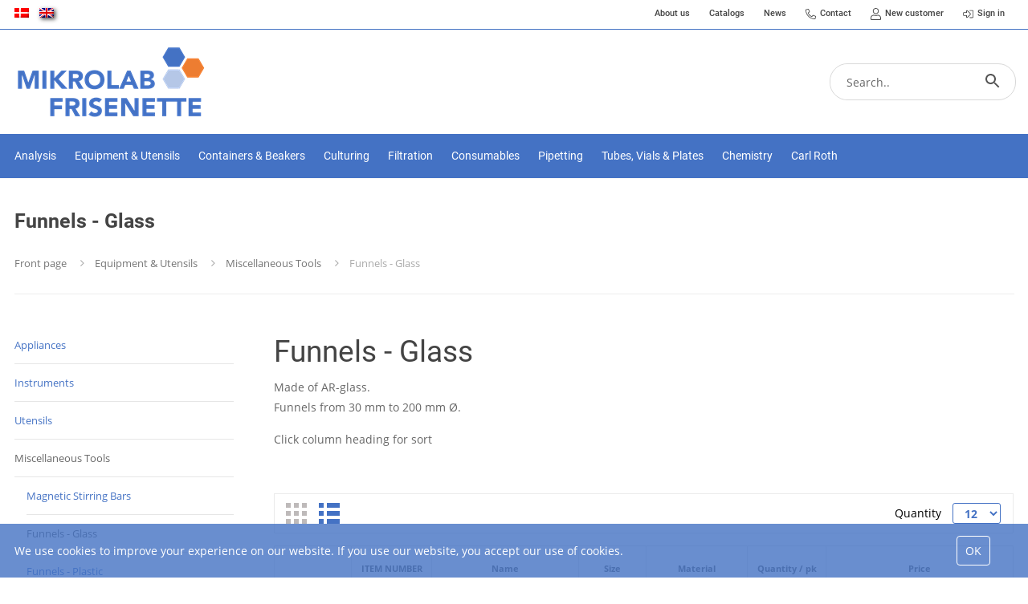

--- FILE ---
content_type: text/html; charset=utf-8
request_url: https://frisenette.dk/en/funnels-glass/
body_size: 27103
content:
<!Doctype HTML>
<html lang="en">
<head><title>
	Glastragte | køb glastragte til laboratoriet hos Frisenette
</title>
    <style type="text/css">
body
{
	margin: 0px;
	padding: 0px;
}
</style>
<meta name="SKYPE_TOOLBAR" content="SKYPE_TOOLBAR_PARSER_COMPATIBLE" /><meta name="viewport" content="width=device-width, initial-scale=1.0, user-scalable=no" /><link rel="preload" href="/files/smb/fonts/fontawsome/fontawesome-webfont.woff2?v=4.7.0" as="font" type="font/woff2" crossorigin="" /><link rel="canonical" href="https://frisenette.dk/en/funnels-glass/" />

<meta name="Generator" content="SEEEMS.CMS" />
<!--    CMS based on SEEEMS.FRAMEWORK    -->
<!--     Make many CMS! Make any CMS!    -->
<!--        http://www.seeems.com        -->


<meta charset="utf-8" /><meta http-equiv="content-language" content="en" /><meta name="language" content="en" /><meta name="description" content="Køb glastragte til laboratoriebrug her! Vi forhandler glastragte i forskellige størrelser. Se udvalget her!" /><meta property="og:title" content="Funnels - Glass"/><meta property="og:description" content="Made of AR-glass. Funnels from 30 mm to 200 mm Ø. Click column heading for sort"/><meta property="og:image" content="https://frisenette.dk/files/data/img/categories/20.020.010.jpg?can=eLtW_-_N5UGzzZwNDIABL8ZsaQCCiARUBRHtBmCxcXcycLFyNLI0cjV1cDNC5RGQZsMJIFWGO4tCjHVkk_-_LTMntVg_-_JbEkUT8zN10_-_ObEkNT2_-_KBMoZmSgZwDChgZ6WQXpkBRRUlSKmSAgggSzGFmxBgCquX3y"/><meta property="og:image:type" content="image/png"/><meta property="og:image:width" content="1200"/><meta property="og:image:height" content="630"/><link rel="shortcut icon" href="/files/frisenette/layout/icon.png?can=eLtW_-_N5UGzzZwNAMHPggChicBeDQTwKGYh7QWgsXFyMnF0MLQ3NnVxMzU6KyB6p5WGOztCjHVkk_-_LTMntVg_-_rSizODUvtaQkVT8nsTK_-_tEQ_-_Mzk_-_T68gLx0S6yVFpZiRDhEkmI3IihkAFDN45A==" />
<!-- Google Tag Manager -->
<script>(function(w,d,s,l,i){w[l]=w[l]||[];w[l].push({'gtm.start':
new Date().getTime(),event:'gtm.js'});var f=d.getElementsByTagName(s)[0],
j=d.createElement(s),dl=l!='dataLayer'?'&l='+l:'';j.async=true;j.src=
'https://www.googletagmanager.com/gtm.js?id='+i+dl;f.parentNode.insertBefore(j,f);
})(window,document,'script','dataLayer','GTM-WPPMTKH');</script>
<!-- End Google Tag Manager -->

<script>
function googleTrackAddToCart(id, name, qty, price) {
  dataLayer.push({ ecommerce: null });
  dataLayer.push({
  'event': 'add_to_cart',
  'ecommerce':{                          // 'add' actionFieldObject measures.
      'items': [{                        //  adding a product to a shopping cart.
        'item_name': name,
        'item_id': id,
        'quantity': qty,
        'price': price
               }]
              }
               });
};

function googleTrackRemoveFromCart(id, name, qty) {
  dataLayer.push({ ecommerce: null });
  dataLayer.push({
  'event': 'remove_from_cart',
  'ecommerce':{                          // 'add' actionFieldObject measures.
      'items': [{                        //  adding a product to a shopping cart.
        'item_name': name,
        'item_id': id,
        'quantity': qty
               }]
              }
               });
};
dataLayer.push({ ecommerce: null });
dataLayer.push({ ecommerce: null });
dataLayer.push({
  "event": "view_item_list",
  "ecommerce": {
    "item_list_name": "Funnels - Glass",
    "items": [
      {
        "variant": "",
        "name": "Funnel AR-glass Ø 30 mm ",
        "id": "1070703",
        "price": 300.0,
        "brand": "Heinz Herenz Medizinalbedarf",
        "category": "Funnels - Glass",
        "quantity": 1,
        "coupon": ""
      },
      {
        "variant": "",
        "name": "Funnel AR-glass Ø 40 mm ",
        "id": "1070704",
        "price": 410.0,
        "brand": "Heinz Herenz Medizinalbedarf",
        "category": "Funnels - Glass",
        "quantity": 1,
        "coupon": ""
      },
      {
        "variant": "",
        "name": "Funnel AR-glass Ø 50 mm ",
        "id": "1070705",
        "price": 46.75,
        "brand": "Heinz Herenz Medizinalbedarf",
        "category": "Funnels - Glass",
        "quantity": 1,
        "coupon": ""
      },
      {
        "variant": "",
        "name": "Funnel AR-glass Ø 60 mm ",
        "id": "1070706",
        "price": 517.5,
        "brand": "Heinz Herenz Medizinalbedarf",
        "category": "Funnels - Glass",
        "quantity": 1,
        "coupon": ""
      },
      {
        "variant": "",
        "name": "Funnel AR-glass Ø 70 mm ",
        "id": "1070707",
        "price": 620.0,
        "brand": "Heinz Herenz Medizinalbedarf",
        "category": "Funnels - Glass",
        "quantity": 1,
        "coupon": ""
      },
      {
        "variant": "",
        "name": "Funnel AR-glass Ø 80 mm ",
        "id": "1070708",
        "price": 627.5,
        "brand": "Heinz Herenz Medizinalbedarf",
        "category": "Funnels - Glass",
        "quantity": 1,
        "coupon": ""
      },
      {
        "variant": "",
        "name": "Funnel AR-glass Ø 100 mm ",
        "id": "1070710",
        "price": 818.75,
        "brand": "Heinz Herenz Medizinalbedarf",
        "category": "Funnels - Glass",
        "quantity": 1,
        "coupon": ""
      },
      {
        "variant": "",
        "name": "Funnel AR-glass Ø 120 mm ",
        "id": "1070712",
        "price": 1851.25,
        "brand": "Heinz Herenz Medizinalbedarf",
        "category": "Funnels - Glass",
        "quantity": 1,
        "coupon": ""
      },
      {
        "variant": "",
        "name": "Funnel AR-glass Ø 150 mm ",
        "id": "1070715",
        "price": 3206.25,
        "brand": "Heinz Herenz Medizinalbedarf",
        "category": "Funnels - Glass",
        "quantity": 1,
        "coupon": ""
      },
      {
        "variant": "",
        "name": "Funnel AR-glass Ø 200 mm ",
        "id": "1070720",
        "price": 5295.0,
        "brand": "Heinz Herenz Medizinalbedarf",
        "category": "Funnels - Glass",
        "quantity": 1,
        "coupon": ""
      }
    ]
  }
});</script>

                    <script>
                    function trackAddToCart(id, name, qty, price) 
                    {
                          if (price === undefined) 
                          {
                            price = 0;
                          } 
                          if (typeof googleTrackAddToCart === 'function') 
                          {     
                            googleTrackAddToCart(id, name, qty, price)
                          }
                        // This is to be done from Google Tag Manager to check cookie consent
                        //if (typeof facebookTrackAddToCart === 'function') 
                        //  {     
                        //    facebookTrackAddToCart(id, name, qty)
                        //  }

                    };

                    function trackRemoveFromCart(id, name, qty) 
                    {
                        if (typeof googleTrackRemoveFromCart === 'function') 
                          {     
                            googleTrackRemoveFromCart(id, name, qty)
                          }
                        // This is to be done from Google Tag Manager to check cookie consent
                        //if (typeof facebookTrackRemoveFromCart === 'function') 
                        //  {     
                        //    facebookTrackRemoveFromCart(id, name, qty)
                        // }                          
                    };
                    </script>
<script src="/script.axd?id=11884&amp;rn=638754716636072987" type="text/javascript">

</script><script src="/js/D3495D60F16F17B7EA5F755FA7C7CEC9/EEE.axd" type="text/javascript">

</script><link href="/style.axd?id=11884&amp;rn=638755772020899872" rel="stylesheet" type="text/css" /><link rel="stylesheet" type="text/css" href="/css/4C4920F2A0258A0A1FEC8352E2382579/EEE.axd"/>

<!-- Start of Sleeknote signup and lead generation tool - www.sleeknote.com -->
<script id="sleeknoteScript" type="text/javascript">
                             (function () {
                                                          var sleeknoteScriptTag = document.createElement("script");
                                                          sleeknoteScriptTag.type = "text/javascript";
                                                          sleeknoteScriptTag.charset = "utf-8";
                                                          sleeknoteScriptTag.src = ("//sleeknotecustomerscripts.sleeknote.com/7194.js");
                                                          var s = document.getElementById("sleeknoteScript");
                                                          s.parentNode.insertBefore(sleeknoteScriptTag, s);
                             })();
</script>
<!-- End of Sleeknote signup and lead generation tool - www.sleeknote.com -->
</head>
<body class="ProductPageV02">
    <form method="post" action="/en/funnels-glass/" id="ctl05" enctype="multipart/form-data">
<div class="aspNetHidden">
<input type="hidden" name="__VIEWSTATE" id="__VIEWSTATE" value="/wEPDwUBMA9kFgJmD2QWAgIDDxYCHgZhY3Rpb24FEi9lbi9mdW5uZWxzLWdsYXNzL2RkPnUF9dMJShYf5tVDcpoYUSREywb6rhe+7/ML3ijKPKE=" />
</div>

<div class="aspNetHidden">

	<input type="hidden" name="__VIEWSTATEGENERATOR" id="__VIEWSTATEGENERATOR" value="E2617C55" />
</div>
    <div class="eee-responsive-menu-wrapper">
    <div class="eee-body eee-body--default">
        





  <div class="eee-sticky-header-space eee-header-position--static eee-header-size--normal eee-horizontal-menu-position--static"></div>

<div class="eee-header-wrapper eee-header-position--static eee-header-size--normal eee-horizontal-menu-position--static">
  
                
                                                                                                                                                                                                                                                                                                                                                                                                                                                              <div id="top-menu" class="eee-top-menu" data-seeems-menu-more-item-options="{ moreItemText: 'More ...' }">
          <div class="eee-page-width">
                              																		                <div id="eee-top-line" >
                  <div id="eee-language-switcher-wrapper" >
  <div id="eee-language-switcher">
          <a href="https://frisenette.dk/tragte-glas/" class="eee-language-switcher__lang "><img src="/files/frisenette/layout/da.png" title="Dansk" alt="Dansk"></a>
          <a href="https://frisenette.dk/en/funnels-glass/" class="eee-language-switcher__lang eee-language-switcher__lang--selected"><img src="/files/frisenette/layout/en.png" title="English" alt="English"></a>
      </div>
</div>
                </div>
                            <div id="top-menu-content">
                  
        
            
  <ul class="css-menu" data-sm-more-item-text="More ...">
            
              
                           
                                                                     
                 
                                                       

                        
                
                
                                                                                                                                                
                        
                
                
                
                 
         <li class=" not-selected has-children"  >
           <a class="not-selected" href="/en/about-frisenette/#">
                          <span class="eee-menu-item-text">
                                About us
                            </span>
           </a>
           <div class="css-menu-icon"></div>
                                     
          
  <ul >
            
              
                  
                                                                     
                 
                                               

                        
                
                
                                                                                                                                                
                        
                
                
                
                 
         <li class=" not-selected"  >
           <a class="not-selected" href="/en/about-frisenette/">
                          <span class="eee-menu-item-text">
                                About Mikrolab - Frisenette
                            </span>
           </a>
           <div class="css-menu-icon"></div>
                               </li>
         
         
         
                             
              
                  
                                                                     
                 
                                               

                        
                
                
                                                                                                                                                
                        
                
                
                
                 
         <li class=" not-selected"  >
           <a class="not-selected" href="/en/environmental-policy.29169.aspx">
                          <span class="eee-menu-item-text">
                                Environmental Policy
                            </span>
           </a>
           <div class="css-menu-icon"></div>
                               </li>
         
         
         
                             
              
                  
                                                                     
                 
                                               

                        
                
                
                                                                                                                                                
                        
                
                
                
                 
         <li class=" not-selected"  >
           <a class="not-selected" href="/en/suppliers.29181.aspx">
                          <span class="eee-menu-item-text">
                                Suppliers
                            </span>
           </a>
           <div class="css-menu-icon"></div>
                               </li>
         
         
         
                        </ul>
                    </li>
         
         
         
                             
              
                  
                                                                     
                 
                                               

                        
                
                
                                                                                                                                                
                        
                
                
                
                 
         <li class=" not-selected"  >
           <a class="not-selected" href="/en/catalogs.12865.aspx">
                          <span class="eee-menu-item-text">
                                Catalogs
                            </span>
           </a>
           <div class="css-menu-icon"></div>
                               </li>
         
         
         
                             
              
                  
                                                                     
                 
                                               

                        
                
                
                                                                                                                                                
                        
                
                
                
                 
         <li class=" not-selected"  >
           <a class="not-selected" href="/en/news.12886.aspx">
                          <span class="eee-menu-item-text">
                                News
                            </span>
           </a>
           <div class="css-menu-icon"></div>
                               </li>
         
         
         
                             
              
                  
                                                                     
                 
                                               

                        
                
                
                                                                                                                                                
                        
                
                
                
                 
         <li class=" not-selected"  >
           <a class="not-selected" href="/en/contact.12825.aspx">
                            <span class="eee-menu-item-icon">
                                  <svg xmlns="http://www.w3.org/2000/svg" viewBox="0 0 512 512"><!-- Font Awesome Pro 5.15.4 by @fontawesome - https://fontawesome.com License - https://fontawesome.com/license (Commercial License) --><path d="M493.09 351.3L384.7 304.8a31.36 31.36 0 0 0-36.5 8.9l-44.1 53.9A350 350 0 0 1 144.5 208l53.9-44.1a31.35 31.35 0 0 0 8.9-36.49l-46.5-108.5A31.33 31.33 0 0 0 125 .81L24.2 24.11A31.05 31.05 0 0 0 0 54.51C0 307.8 205.3 512 457.49 512A31.23 31.23 0 0 0 488 487.7L511.19 387a31.21 31.21 0 0 0-18.1-35.7zM456.89 480C222.4 479.7 32.3 289.7 32.1 55.21l99.6-23 46 107.39-72.8 59.5C153.3 302.3 209.4 358.6 313 407.2l59.5-72.8 107.39 46z"/></svg>
                              </span>
                          <span class="eee-menu-item-text">
                                Contact
                            </span>
           </a>
           <div class="css-menu-icon"></div>
                               </li>
         
         
         
                             
              
                  
                                                                     
                 
                                               

                        
                
                
                                                                                                                                                
                        
                
                
                
                 
         <li class=" not-selected"  >
           <a class="not-selected" href="/en/new-customer/">
                            <span class="eee-menu-item-icon">
                                  <svg aria-hidden="true" focusable="false" data-prefix="fal" data-icon="user" class="svg-inline--fa fa-user fa-w-14" role="img" xmlns="http://www.w3.org/2000/svg" viewBox="0 0 448 512"><path fill="currentColor" d="M313.6 288c-28.7 0-42.5 16-89.6 16-47.1 0-60.8-16-89.6-16C60.2 288 0 348.2 0 422.4V464c0 26.5 21.5 48 48 48h352c26.5 0 48-21.5 48-48v-41.6c0-74.2-60.2-134.4-134.4-134.4zM416 464c0 8.8-7.2 16-16 16H48c-8.8 0-16-7.2-16-16v-41.6C32 365.9 77.9 320 134.4 320c19.6 0 39.1 16 89.6 16 50.4 0 70-16 89.6-16 56.5 0 102.4 45.9 102.4 102.4V464zM224 256c70.7 0 128-57.3 128-128S294.7 0 224 0 96 57.3 96 128s57.3 128 128 128zm0-224c52.9 0 96 43.1 96 96s-43.1 96-96 96-96-43.1-96-96 43.1-96 96-96z"></path></svg>
                              </span>
                          <span class="eee-menu-item-text">
                                New customer
                            </span>
           </a>
           <div class="css-menu-icon"></div>
                               </li>
         
         
         
                             
              
                           
                                                                     
                 
                                                       

                        
                
                
                                                                                                                                                
                        
                
                
                
                 
         <li class=" not-selected has-children"  >
           <a class="not-selected" href="/en/my-account/">
                            <span class="eee-menu-item-icon">
                                  <svg xmlns="http://www.w3.org/2000/svg" viewBox="0 0 512 512"><!-- Font Awesome Pro 5.15.4 by @fontawesome - https://fontawesome.com License - https://fontawesome.com/license (Commercial License) --><path d="M32 217.1c0-8.8 7.2-16 16-16h144v-93.9c0-7.1 8.6-10.7 13.6-5.7l141.6 143.1c6.3 6.3 6.3 16.4 0 22.7L205.6 410.4c-5 5-13.6 1.5-13.6-5.7v-93.9H48c-8.8 0-16-7.2-16-16v-77.7m-32 0v77.7c0 26.5 21.5 48 48 48h112v61.9c0 35.5 43 53.5 68.2 28.3l141.7-143c18.8-18.8 18.8-49.2 0-68L228.2 78.9c-25.1-25.1-68.2-7.3-68.2 28.3v61.9H48c-26.5 0-48 21.6-48 48zM512 400V112c0-26.5-21.5-48-48-48H332c-6.6 0-12 5.4-12 12v8c0 6.6 5.4 12 12 12h132c8.8 0 16 7.2 16 16v288c0 8.8-7.2 16-16 16H332c-6.6 0-12 5.4-12 12v8c0 6.6 5.4 12 12 12h132c26.5 0 48-21.5 48-48z"/></svg>
                              </span>
                          <span class="eee-menu-item-text">
                                Sign in
                            </span>
           </a>
           <div class="css-menu-icon"></div>
                                     
          
  <ul >
            
              
                  
                                                                     
                 
                                               

                        
                
                
                                                                                                                                                
                        
                
                
                
                 
         <li class=" not-selected"  >
           <a class="not-selected" href="/en/my-account/forgotten-password/">
                          <span class="eee-menu-item-text">
                                Forgot password?
                            </span>
           </a>
           <div class="css-menu-icon"></div>
                               </li>
         
         
         
                        </ul>
                    </li>
         
         
         
                        </ul>

              </div>
          </div>
        </div>
              
  <div class="eee-header">

    <div class="eee-page-width">
      <div class="eee-header__grid eee-grid eee-grid-gutter-v-hide eee-flex-middle">
        <div class="eee-header-menu-icon"><i class="fa fa-bars" aria-hidden="true"></i></div>
        <div class="eee-header-search-icon"><i class="fa fa-search search-icon-js" aria-hidden="true"></i></div>

                                                                                                                  
                                                                                              
                                                                                              
                                                                                              
                                  
                                <p class="eee-header-logo" data-url="/en">
          <a href="/en">
                                                                                                                                <img src="/files/frisenette/layout/logo-mikrolab-frisenette.png?can=eLtW_-_N5UGzzZwMgEEvqWZuDgL4AFf1Ee0F4LFxcjJ2NzJ0NLYwtzR3M0LlHZBc18rNFbWpRjq6SflpmTWqyfVpRZnJqXWlKSqp_TWJlfWqKfk5_er5ubmV2Un5OYpIuQ1yvIS8eXNEqKSonJbGTFHwDsCYTm" alt="Frisenette" />
                      </a>
        </p>
                
            																		      <div class="eee-header__free-content">
                  

              </div>
        
                																		        <div class="eee-search">
                      
<div class="eee-search-form eee-search-form-relative" data-result-type="products" >
  <div class="eee-search-form__close"></div>
  <table class="eee-search-form__align-table">
   <tr>
     <td class="eee-search-form__content-td">
    <table class="eee-search-form__content">
            <tr>
        <td class="eee-search-form__input-td">
          <input type="text" class="eee-search-form__input" autocomplete="off" data-results-limit="5" data-minimum-characters="2" data-product-display-id="" data-url="/en/_.12753.aspx" id="eee-search-form__input-12752" placeholder="Search.." />
        </td>
        <td class="eee-search-form__button-td"><div class="eee-search-form__button" data-id="12752"><svg focusable="false" xmlns="http://www.w3.org/2000/svg" viewBox="0 0 24 24" width="24px"><path d="M15.5 14h-.79l-.28-.27C15.41 12.59 16 11.11 16 9.5 16 5.91 13.09 3 9.5 3S3 5.91 3 9.5 5.91 16 9.5 16c1.61 0 3.09-.59 4.23-1.57l.27.28v.79l5 4.99L20.49 19l-4.99-5zm-6 0C7.01 14 5 11.99 5 9.5S7.01 5 9.5 5 14 7.01 14 9.5 11.99 14 9.5 14z"></path></svg></div></td>
      </tr>
      
             <tr>
        <td colspan="2">
          <div id="eee-search-form-result"></div>
        </td>
      </tr>
          </table>
  </td>
  </tr>
  </table>
</div>

                                                </div>
            
      </div>

  
    </div>
  </div>
  <div class="eee-header-space"></div>

</div>

<div id="main-menu" class="eee-main-menu" data-responsive-menu-effect-push="true">
    <div class="eee-page-width">
      <div id="eee-main-menu-content" data-seeems-menu-more-item-options="{ moreItemText: 'More ...' }">
                    
        
            
  <ul class="css-menu" data-sm-more-item-text="More ...">
            
              
                           
                                                                     
                 
                                                       

                        
                
                
                                                                                                                                                
                        
                
                        
                
                 
         <li class="eee-products-mega-menu-parent  not-selected has-children"  >
           <a class="not-selected" href="/en/analysis/">
                          <span class="eee-menu-item-text">
                                Analysis
                            </span>
           </a>
           <div class="css-menu-icon"></div>
                                     
          
  <ul >
            
              
                           
                                                                     
                 
                                                       

                        
                
                
                                                                                                                                                
                        
                
                
                
                 
         <li class=" not-selected has-children"  >
           <a class="not-selected" href="/en/nanocolor/">
                          <span class="eee-menu-item-text">
                                NANOCOLOR®
                            </span>
           </a>
           <div class="css-menu-icon"></div>
                                     
          
  <ul >
            
              
                  
                                                                     
                 
                                               

                        
                
                
                                                                                                                                                
                        
                
                
                
                 
         <li class=" not-selected"  >
           <a class="not-selected" href="/en/tube-tests/">
                          <span class="eee-menu-item-text">
                                Tube Tests
                            </span>
           </a>
           <div class="css-menu-icon"></div>
                               </li>
         
         
         
                             
              
                  
                                                                     
                 
                                               

                        
                
                
                                                                                                                                                
                        
                
                
                
                 
         <li class=" not-selected"  >
           <a class="not-selected" href="/en/standard-tests/">
                          <span class="eee-menu-item-text">
                                Standard Tests
                            </span>
           </a>
           <div class="css-menu-icon"></div>
                               </li>
         
         
         
                             
              
                  
                                                                     
                 
                                               

                        
                
                
                                                                                                                                                
                        
                
                
                
                 
         <li class=" not-selected"  >
           <a class="not-selected" href="/en/nanocontrol/">
                          <span class="eee-menu-item-text">
                                NANOCONTROL®
                            </span>
           </a>
           <div class="css-menu-icon"></div>
                               </li>
         
         
         
                             
              
                  
                                                                     
                 
                                               

                        
                
                
                                                                                                                                                
                        
                
                
                
                 
         <li class=" not-selected"  >
           <a class="not-selected" href="/en/test-tubes-for-robots/">
                          <span class="eee-menu-item-text">
                                Test tubes for robots
                            </span>
           </a>
           <div class="css-menu-icon"></div>
                               </li>
         
         
         
                             
              
                  
                                                                     
                 
                                               

                        
                
                
                                                                                                                                                
                        
                
                
                
                 
         <li class=" not-selected"  >
           <a class="not-selected" href="/en/accessories/">
                          <span class="eee-menu-item-text">
                                Accessories
                            </span>
           </a>
           <div class="css-menu-icon"></div>
                               </li>
         
         
         
                             
              
                  
                                                                     
                 
                                               

                        
                
                
                                                                                                                                                
                        
                
                
                
                 
         <li class=" not-selected"  >
           <a class="not-selected" href="/en/photometers/">
                          <span class="eee-menu-item-text">
                                Photometers
                            </span>
           </a>
           <div class="css-menu-icon"></div>
                               </li>
         
         
         
                             
              
                  
                                                                     
                 
                                               

                        
                
                
                                                                                                                                                
                        
                
                
                
                 
         <li class=" not-selected"  >
           <a class="not-selected" href="/en/heating-blocks/">
                          <span class="eee-menu-item-text">
                                Heating Blocks
                            </span>
           </a>
           <div class="css-menu-icon"></div>
                               </li>
         
         
         
                        </ul>
                    </li>
         
         
         
                             
              
                           
                                                                     
                 
                                                       

                        
                
                
                                                                                                                                                
                        
                
                
                
                 
         <li class=" not-selected has-children"  >
           <a class="not-selected" href="/en/rapid-tests/">
                          <span class="eee-menu-item-text">
                                Rapid Tests
                            </span>
           </a>
           <div class="css-menu-icon"></div>
                                     
          
  <ul >
            
              
                  
                                                                     
                 
                                               

                        
                
                
                                                                                                                                                
                        
                
                
                
                 
         <li class=" not-selected"  >
           <a class="not-selected" href="/en/various-test-papers/">
                          <span class="eee-menu-item-text">
                                Various Test Papers
                            </span>
           </a>
           <div class="css-menu-icon"></div>
                               </li>
         
         
         
                             
              
                  
                                                                     
                 
                                               

                        
                
                
                                                                                                                                                
                        
                
                
                
                 
         <li class=" not-selected"  >
           <a class="not-selected" href="/en/water-hardness/">
                          <span class="eee-menu-item-text">
                                Water Hardness
                            </span>
           </a>
           <div class="css-menu-icon"></div>
                               </li>
         
         
         
                             
              
                           
                                                                     
                 
                                                       

                        
                
                
                                                                                                                                                
                        
                
                
                
                 
         <li class=" not-selected has-children"  >
           <a class="not-selected" href="/en/ph-tests/">
                          <span class="eee-menu-item-text">
                                pH Tests
                            </span>
           </a>
           <div class="css-menu-icon"></div>
                                     
          
  <ul >
            
              
                  
                                                                     
                 
                                               

                        
                
                
                                                                                                                                                
                        
                
                
                
                 
         <li class=" not-selected"  >
           <a class="not-selected" href="/en/sticks/">
                          <span class="eee-menu-item-text">
                                Sticks
                            </span>
           </a>
           <div class="css-menu-icon"></div>
                               </li>
         
         
         
                             
              
                  
                                                                     
                 
                                               

                        
                
                
                                                                                                                                                
                        
                
                
                
                 
         <li class=" not-selected"  >
           <a class="not-selected" href="/en/strips/">
                          <span class="eee-menu-item-text">
                                Strips
                            </span>
           </a>
           <div class="css-menu-icon"></div>
                               </li>
         
         
         
                             
              
                  
                                                                     
                 
                                               

                        
                
                
                                                                                                                                                
                        
                
                
                
                 
         <li class=" not-selected"  >
           <a class="not-selected" href="/en/rolls/">
                          <span class="eee-menu-item-text">
                                Rolls
                            </span>
           </a>
           <div class="css-menu-icon"></div>
                               </li>
         
         
         
                             
              
                  
                                                                     
                 
                                               

                        
                
                
                                                                                                                                                
                        
                
                
                
                 
         <li class=" not-selected"  >
           <a class="not-selected" href="/en/ph-in-colored-solutions/">
                          <span class="eee-menu-item-text">
                                pH in colored solutions
                            </span>
           </a>
           <div class="css-menu-icon"></div>
                               </li>
         
         
         
                        </ul>
                    </li>
         
         
         
                             
              
                  
                                                                     
                 
                                               

                        
                
                
                                                                                                                                                
                        
                
                
                
                 
         <li class=" not-selected"  >
           <a class="not-selected" href="/en/ion-tests/">
                          <span class="eee-menu-item-text">
                                Ion Tests
                            </span>
           </a>
           <div class="css-menu-icon"></div>
                               </li>
         
         
         
                             
              
                  
                                                                     
                 
                                               

                        
                
                
                                                                                                                                                
                        
                
                
                
                 
         <li class=" not-selected"  >
           <a class="not-selected" href="/en/urine-tests/">
                          <span class="eee-menu-item-text">
                                Urine Tests
                            </span>
           </a>
           <div class="css-menu-icon"></div>
                               </li>
         
         
         
                             
              
                  
                                                                     
                 
                                               

                        
                
                
                                                                                                                                                
                        
                
                
                
                 
         <li class=" not-selected"  >
           <a class="not-selected" href="/en/reflectometers/">
                          <span class="eee-menu-item-text">
                                Reflectometers
                            </span>
           </a>
           <div class="css-menu-icon"></div>
                               </li>
         
         
         
                        </ul>
                    </li>
         
         
         
                             
              
                           
                                                                     
                 
                                                       

                        
                
                
                                                                                                                                                
                        
                
                
                
                 
         <li class=" not-selected has-children"  >
           <a class="not-selected" href="/en/blotting-products/">
                          <span class="eee-menu-item-text">
                                Blotting Products
                            </span>
           </a>
           <div class="css-menu-icon"></div>
                                     
          
  <ul >
            
              
                  
                                                                     
                 
                                               

                        
                
                
                                                                                                                                                
                        
                
                
                
                 
         <li class=" not-selected"  >
           <a class="not-selected" href="/en/blotting-membranes/">
                          <span class="eee-menu-item-text">
                                Blotting Membranes
                            </span>
           </a>
           <div class="css-menu-icon"></div>
                               </li>
         
         
         
                             
              
                  
                                                                     
                 
                                               

                        
                
                
                                                                                                                                                
                        
                
                
                
                 
         <li class=" not-selected"  >
           <a class="not-selected" href="/en/blotting-paper/">
                          <span class="eee-menu-item-text">
                                Blotting Paper
                            </span>
           </a>
           <div class="css-menu-icon"></div>
                               </li>
         
         
         
                        </ul>
                    </li>
         
         
         
                        </ul>
                    </li>
         
         
         
                             
              
                           
                                                                     
                 
                                                       

                        
                
                
                                                                                                                                                
                        
                
                        
                
                 
         <li class="eee-products-mega-menu-parent  selected has-children"  >
           <a class="selected" href="/en/equipment-utensils/">
                          <span class="eee-menu-item-text">
                                Equipment & Utensils
                            </span>
           </a>
           <div class="css-menu-icon"></div>
                                     
          
  <ul >
            
              
                           
                                                                     
                 
                                                       

                        
                
                
                                                                                                                                                
                        
                
                
                
                 
         <li class=" not-selected has-children"  >
           <a class="not-selected" href="/en/appliances/">
                          <span class="eee-menu-item-text">
                                Appliances
                            </span>
           </a>
           <div class="css-menu-icon"></div>
                                     
          
  <ul >
            
              
                           
                                                                     
                 
                                                       

                        
                
                
                                                                                                                                                
                        
                
                
                
                 
         <li class=" not-selected has-children"  >
           <a class="not-selected" href="/en/suction-systems/">
                          <span class="eee-menu-item-text">
                                Suction Systems
                            </span>
           </a>
           <div class="css-menu-icon"></div>
                                     
          
  <ul >
            
              
                  
                                                                     
                 
                                               

                        
                
                
                                                                                                                                                
                        
                
                
                
                 
         <li class=" not-selected"  >
           <a class="not-selected" href="/en/lafil-100/">
                          <span class="eee-menu-item-text">
                                Lafil 100
                            </span>
           </a>
           <div class="css-menu-icon"></div>
                               </li>
         
         
         
                             
              
                  
                                                                     
                 
                                               

                        
                
                
                                                                                                                                                
                        
                
                
                
                 
         <li class=" not-selected"  >
           <a class="not-selected" href="/en/lafil-100eco/">
                          <span class="eee-menu-item-text">
                                Lafil 100eco
                            </span>
           </a>
           <div class="css-menu-icon"></div>
                               </li>
         
         
         
                             
              
                  
                                                                     
                 
                                               

                        
                
                
                                                                                                                                                
                        
                
                
                
                 
         <li class=" not-selected"  >
           <a class="not-selected" href="/en/lafil-200-plus/">
                          <span class="eee-menu-item-text">
                                Lafil 200 Plus
                            </span>
           </a>
           <div class="css-menu-icon"></div>
                               </li>
         
         
         
                             
              
                  
                                                                     
                 
                                               

                        
                
                
                                                                                                                                                
                        
                
                
                
                 
         <li class=" not-selected"  >
           <a class="not-selected" href="/en/lafil-200eco-plus/">
                          <span class="eee-menu-item-text">
                                Lafil 200eco Plus
                            </span>
           </a>
           <div class="css-menu-icon"></div>
                               </li>
         
         
         
                             
              
                  
                                                                     
                 
                                               

                        
                
                
                                                                                                                                                
                        
                
                
                
                 
         <li class=" not-selected"  >
           <a class="not-selected" href="/en/lafil-200-biodolphin/">
                          <span class="eee-menu-item-text">
                                Lafil 200 BioDolphin
                            </span>
           </a>
           <div class="css-menu-icon"></div>
                               </li>
         
         
         
                             
              
                  
                                                                     
                 
                                               

                        
                
                
                                                                                                                                                
                        
                
                
                
                 
         <li class=" not-selected"  >
           <a class="not-selected" href="/en/lafil-200eco-biodolphin/">
                          <span class="eee-menu-item-text">
                                Lafil 200eco BioDolphin
                            </span>
           </a>
           <div class="css-menu-icon"></div>
                               </li>
         
         
         
                             
              
                           
                                                                     
                 
                                                       

                        
                
                
                                                                                                                                                
                        
                
                
                
                 
         <li class=" not-selected has-children"  >
           <a class="not-selected" href="/en/aspiration-kits/">
                          <span class="eee-menu-item-text">
                                Aspiration Kits
                            </span>
           </a>
           <div class="css-menu-icon"></div>
                                     
          
  <ul >
            
              
                  
                                                                     
                 
                                               

                        
                
                
                                                                                                                                                
                        
                
                
                
                 
         <li class=" not-selected"  >
           <a class="not-selected" href="/en/biodolphin/">
                          <span class="eee-menu-item-text">
                                BioDolphin
                            </span>
           </a>
           <div class="css-menu-icon"></div>
                               </li>
         
         
         
                             
              
                  
                                                                     
                 
                                               

                        
                
                
                                                                                                                                                
                        
                
                
                
                 
         <li class=" not-selected"  >
           <a class="not-selected" href="/en/plus/">
                          <span class="eee-menu-item-text">
                                Plus
                            </span>
           </a>
           <div class="css-menu-icon"></div>
                               </li>
         
         
         
                             
              
                  
                                                                     
                 
                                               

                        
                
                
                                                                                                                                                
                        
                
                
                
                 
         <li class=" not-selected"  >
           <a class="not-selected" href="/en/accessories/_10">
                          <span class="eee-menu-item-text">
                                Accessories
                            </span>
           </a>
           <div class="css-menu-icon"></div>
                               </li>
         
         
         
                        </ul>
                    </li>
         
         
         
                             
              
                  
                                                                     
                 
                                               

                        
                
                
                                                                                                                                                
                        
                
                
                
                 
         <li class=" not-selected"  >
           <a class="not-selected" href="/en/accessories/_17">
                          <span class="eee-menu-item-text">
                                Accessories and Spare Parts
                            </span>
           </a>
           <div class="css-menu-icon"></div>
                               </li>
         
         
         
                        </ul>
                    </li>
         
         
         
                             
              
                  
                                                                     
                 
                                               

                        
                
                
                                                                                                                                                
                        
                
                
                
                 
         <li class=" not-selected"  >
           <a class="not-selected" href="/en/immersion-circulator-with-waterbath/">
                          <span class="eee-menu-item-text">
                                Immersion Circulator with Waterbath
                            </span>
           </a>
           <div class="css-menu-icon"></div>
                               </li>
         
         
         
                             
              
                  
                                                                     
                 
                                               

                        
                
                
                                                                                                                                                
                        
                
                
                
                 
         <li class=" not-selected"  >
           <a class="not-selected" href="/en/incubator/">
                          <span class="eee-menu-item-text">
                                Incubator
                            </span>
           </a>
           <div class="css-menu-icon"></div>
                               </li>
         
         
         
                             
              
                  
                                                                     
                 
                                               

                        
                
                
                                                                                                                                                
                        
                
                
                
                 
         <li class=" not-selected"  >
           <a class="not-selected" href="/en/muffle-furnaces/">
                          <span class="eee-menu-item-text">
                                Muffle Furnaces
                            </span>
           </a>
           <div class="css-menu-icon"></div>
                               </li>
         
         
         
                             
              
                  
                                                                     
                 
                                               

                        
                
                
                                                                                                                                                
                        
                
                
                
                 
         <li class=" not-selected"  >
           <a class="not-selected" href="/en/stirrers/">
                          <span class="eee-menu-item-text">
                                Stirrers
                            </span>
           </a>
           <div class="css-menu-icon"></div>
                               </li>
         
         
         
                             
              
                  
                                                                     
                 
                                               

                        
                
                
                                                                                                                                                
                        
                
                
                
                 
         <li class=" not-selected"  >
           <a class="not-selected" href="/en/dispersers/">
                          <span class="eee-menu-item-text">
                                Dispersers
                            </span>
           </a>
           <div class="css-menu-icon"></div>
                               </li>
         
         
         
                             
              
                  
                                                                     
                 
                                               

                        
                
                
                                                                                                                                                
                        
                
                
                
                 
         <li class=" not-selected"  >
           <a class="not-selected" href="/en/vortex-mixers/">
                          <span class="eee-menu-item-text">
                                Vortex Mixers
                            </span>
           </a>
           <div class="css-menu-icon"></div>
                               </li>
         
         
         
                             
              
                  
                                                                     
                 
                                               

                        
                
                
                                                                                                                                                
                        
                
                
                
                 
         <li class=" not-selected"  >
           <a class="not-selected" href="/en/shakers/">
                          <span class="eee-menu-item-text">
                                Shakers
                            </span>
           </a>
           <div class="css-menu-icon"></div>
                               </li>
         
         
         
                             
              
                           
                                                                     
                 
                                                       

                        
                
                
                                                                                                                                                
                        
                
                
                
                 
         <li class=" not-selected has-children"  >
           <a class="not-selected" href="/en/centrifuges/">
                          <span class="eee-menu-item-text">
                                Centrifuges
                            </span>
           </a>
           <div class="css-menu-icon"></div>
                                     
          
  <ul >
            
              
                  
                                                                     
                 
                                               

                        
                
                
                                                                                                                                                
                        
                
                
                
                 
         <li class=" not-selected"  >
           <a class="not-selected" href="/en/multi-pro/">
                          <span class="eee-menu-item-text">
                                Multi Pro
                            </span>
           </a>
           <div class="css-menu-icon"></div>
                               </li>
         
         
         
                             
              
                  
                                                                     
                 
                                               

                        
                
                
                                                                                                                                                
                        
                
                
                
                 
         <li class=" not-selected"  >
           <a class="not-selected" href="/en/micro/">
                          <span class="eee-menu-item-text">
                                Micro
                            </span>
           </a>
           <div class="css-menu-icon"></div>
                               </li>
         
         
         
                             
              
                  
                                                                     
                 
                                               

                        
                
                
                                                                                                                                                
                        
                
                
                
                 
         <li class=" not-selected"  >
           <a class="not-selected" href="/en/multi/">
                          <span class="eee-menu-item-text">
                                Multi
                            </span>
           </a>
           <div class="css-menu-icon"></div>
                               </li>
         
         
         
                             
              
                  
                                                                     
                 
                                               

                        
                
                
                                                                                                                                                
                        
                
                
                
                 
         <li class=" not-selected"  >
           <a class="not-selected" href="/en/mini/">
                          <span class="eee-menu-item-text">
                                Mini
                            </span>
           </a>
           <div class="css-menu-icon"></div>
                               </li>
         
         
         
                             
              
                  
                                                                     
                 
                                               

                        
                
                
                                                                                                                                                
                        
                
                
                
                 
         <li class=" not-selected"  >
           <a class="not-selected" href="/en/accessories/_22">
                          <span class="eee-menu-item-text">
                                Accessories
                            </span>
           </a>
           <div class="css-menu-icon"></div>
                               </li>
         
         
         
                        </ul>
                    </li>
         
         
         
                             
              
                  
                                                                     
                 
                                               

                        
                
                
                                                                                                                                                
                        
                
                
                
                 
         <li class=" not-selected"  >
           <a class="not-selected" href="/en/autoclaves/">
                          <span class="eee-menu-item-text">
                                Autoclaves
                            </span>
           </a>
           <div class="css-menu-icon"></div>
                               </li>
         
         
         
                             
              
                  
                                                                     
                 
                                               

                        
                
                
                                                                                                                                                
                        
                
                
                
                 
         <li class=" not-selected"  >
           <a class="not-selected" href="/en/drying-cabinets/">
                          <span class="eee-menu-item-text">
                                Drying Cabinets
                            </span>
           </a>
           <div class="css-menu-icon"></div>
                               </li>
         
         
         
                             
              
                  
                                                                     
                 
                                               

                        
                
                
                                                                                                                                                
                        
                
                
                
                 
         <li class=" not-selected"  >
           <a class="not-selected" href="/en/timers/">
                          <span class="eee-menu-item-text">
                                Timers
                            </span>
           </a>
           <div class="css-menu-icon"></div>
                               </li>
         
         
         
                             
              
                  
                                                                     
                 
                                               

                        
                
                
                                                                                                                                                
                        
                
                
                
                 
         <li class=" not-selected"  >
           <a class="not-selected" href="/en/accessories/_1">
                          <span class="eee-menu-item-text">
                                Accessories
                            </span>
           </a>
           <div class="css-menu-icon"></div>
                               </li>
         
         
         
                        </ul>
                    </li>
         
         
         
                             
              
                           
                                                                     
                 
                                                       

                        
                
                
                                                                                                                                                
                        
                
                
                
                 
         <li class=" not-selected has-children"  >
           <a class="not-selected" href="/en/instruments/">
                          <span class="eee-menu-item-text">
                                Instruments
                            </span>
           </a>
           <div class="css-menu-icon"></div>
                                     
          
  <ul >
            
              
                           
                                                                     
                 
                                                       

                        
                
                
                                                                                                                                                
                        
                
                
                
                 
         <li class=" not-selected has-children"  >
           <a class="not-selected" href="/en/ph-meters-and-calibration/">
                          <span class="eee-menu-item-text">
                                pH/Combi-metres and accessories
                            </span>
           </a>
           <div class="css-menu-icon"></div>
                                     
          
  <ul >
            
              
                  
                                                                     
                 
                                               

                        
                
                
                                                                                                                                                
                        
                
                
                
                 
         <li class=" not-selected"  >
           <a class="not-selected" href="/en/ph-buffer-from-reagecon/">
                          <span class="eee-menu-item-text">
                                Benchtop
                            </span>
           </a>
           <div class="css-menu-icon"></div>
                               </li>
         
         
         
                             
              
                  
                                                                     
                 
                                               

                        
                
                
                                                                                                                                                
                        
                
                
                
                 
         <li class=" not-selected"  >
           <a class="not-selected" href="/en/ph-buffer-from-carl-roth/">
                          <span class="eee-menu-item-text">
                                Portable
                            </span>
           </a>
           <div class="css-menu-icon"></div>
                               </li>
         
         
         
                             
              
                  
                                                                     
                 
                                               

                        
                
                
                                                                                                                                                
                        
                
                
                
                 
         <li class=" not-selected"  >
           <a class="not-selected" href="/en/accessories/_2">
                          <span class="eee-menu-item-text">
                                pH electrodes
                            </span>
           </a>
           <div class="css-menu-icon"></div>
                               </li>
         
         
         
                             
              
                           
                                                                     
                 
                                                       

                        
                
                
                                                                                                                                                
                        
                
                
                
                 
         <li class=" not-selected has-children"  >
           <a class="not-selected" href="/en/ph-solutions/">
                          <span class="eee-menu-item-text">
                                pH Solutions and beakers
                            </span>
           </a>
           <div class="css-menu-icon"></div>
                                     
          
  <ul >
            
              
                  
                                                                     
                 
                                               

                        
                
                
                                                                                                                                                
                        
                
                
                
                 
         <li class=" not-selected"  >
           <a class="not-selected" href="/en/mettler/">
                          <span class="eee-menu-item-text">
                                Mettler
                            </span>
           </a>
           <div class="css-menu-icon"></div>
                               </li>
         
         
         
                             
              
                  
                                                                     
                 
                                               

                        
                
                
                                                                                                                                                
                        
                
                
                
                 
         <li class=" not-selected"  >
           <a class="not-selected" href="/en/carl-roth/">
                          <span class="eee-menu-item-text">
                                Carl Roth
                            </span>
           </a>
           <div class="css-menu-icon"></div>
                               </li>
         
         
         
                             
              
                  
                                                                     
                 
                                               

                        
                
                
                                                                                                                                                
                        
                
                
                
                 
         <li class=" not-selected"  >
           <a class="not-selected" href="/en/beakers/">
                          <span class="eee-menu-item-text">
                                Beakers
                            </span>
           </a>
           <div class="css-menu-icon"></div>
                               </li>
         
         
         
                        </ul>
                    </li>
         
         
         
                             
              
                  
                                                                     
                 
                                               

                        
                
                
                                                                                                                                                
                        
                
                
                
                 
         <li class=" not-selected"  >
           <a class="not-selected" href="/en/accessories/_31">
                          <span class="eee-menu-item-text">
                                Accessories
                            </span>
           </a>
           <div class="css-menu-icon"></div>
                               </li>
         
         
         
                        </ul>
                    </li>
         
         
         
                             
              
                           
                                                                     
                 
                                                       

                        
                
                
                                                                                                                                                
                        
                
                
                
                 
         <li class=" not-selected has-children"  >
           <a class="not-selected" href="/en/conductivity-meters/_4">
                          <span class="eee-menu-item-text">
                                Conductivity meters
                            </span>
           </a>
           <div class="css-menu-icon"></div>
                                     
          
  <ul >
            
              
                  
                                                                     
                 
                                               

                        
                
                
                                                                                                                                                
                        
                
                
                
                 
         <li class=" not-selected"  >
           <a class="not-selected" href="/en/benchtop/_1">
                          <span class="eee-menu-item-text">
                                Benchtop
                            </span>
           </a>
           <div class="css-menu-icon"></div>
                               </li>
         
         
         
                             
              
                  
                                                                     
                 
                                               

                        
                
                
                                                                                                                                                
                        
                
                
                
                 
         <li class=" not-selected"  >
           <a class="not-selected" href="/en/portable/">
                          <span class="eee-menu-item-text">
                                Portable
                            </span>
           </a>
           <div class="css-menu-icon"></div>
                               </li>
         
         
         
                             
              
                  
                                                                     
                 
                                               

                        
                
                
                                                                                                                                                
                        
                
                
                
                 
         <li class=" not-selected"  >
           <a class="not-selected" href="/en/conductivity-electrodes/">
                          <span class="eee-menu-item-text">
                                Conductivity electrodes
                            </span>
           </a>
           <div class="css-menu-icon"></div>
                               </li>
         
         
         
                             
              
                  
                                                                     
                 
                                               

                        
                
                
                                                                                                                                                
                        
                
                
                
                 
         <li class=" not-selected"  >
           <a class="not-selected" href="/en/standards/">
                          <span class="eee-menu-item-text">
                                Standards
                            </span>
           </a>
           <div class="css-menu-icon"></div>
                               </li>
         
         
         
                        </ul>
                    </li>
         
         
         
                             
              
                           
                                                                     
                 
                                                       

                        
                
                
                                                                                                                                                
                        
                
                
                
                 
         <li class=" not-selected has-children"  >
           <a class="not-selected" href="/en/do-meters/">
                          <span class="eee-menu-item-text">
                                DO meters
                            </span>
           </a>
           <div class="css-menu-icon"></div>
                                     
          
  <ul >
            
              
                  
                                                                     
                 
                                               

                        
                
                
                                                                                                                                                
                        
                
                
                
                 
         <li class=" not-selected"  >
           <a class="not-selected" href="/en/do-meters/_1">
                          <span class="eee-menu-item-text">
                                DO meters
                            </span>
           </a>
           <div class="css-menu-icon"></div>
                               </li>
         
         
         
                             
              
                  
                                                                     
                 
                                               

                        
                
                
                                                                                                                                                
                        
                
                
                
                 
         <li class=" not-selected"  >
           <a class="not-selected" href="/en/do-electrodes/">
                          <span class="eee-menu-item-text">
                                DO electrodes
                            </span>
           </a>
           <div class="css-menu-icon"></div>
                               </li>
         
         
         
                        </ul>
                    </li>
         
         
         
                             
              
                  
                                                                     
                 
                                               

                        
                
                
                                                                                                                                                
                        
                
                
                
                 
         <li class=" not-selected"  >
           <a class="not-selected" href="/en/photometers/_1">
                          <span class="eee-menu-item-text">
                                Photometers
                            </span>
           </a>
           <div class="css-menu-icon"></div>
                               </li>
         
         
         
                             
              
                  
                                                                     
                 
                                               

                        
                
                
                                                                                                                                                
                        
                
                
                
                 
         <li class=" not-selected"  >
           <a class="not-selected" href="/en/reflectometers/_1">
                          <span class="eee-menu-item-text">
                                Reflectometers
                            </span>
           </a>
           <div class="css-menu-icon"></div>
                               </li>
         
         
         
                             
              
                  
                                                                     
                 
                                               

                        
                
                
                                                                                                                                                
                        
                
                
                
                 
         <li class=" not-selected"  >
           <a class="not-selected" href="/en/titrators/">
                          <span class="eee-menu-item-text">
                                Titrators
                            </span>
           </a>
           <div class="css-menu-icon"></div>
                               </li>
         
         
         
                        </ul>
                    </li>
         
         
         
                             
              
                           
                                                                     
                 
                                                       

                        
                
                
                                                                                                                                                
                        
                
                
                
                 
         <li class=" not-selected has-children"  >
           <a class="not-selected" href="/en/utensils/">
                          <span class="eee-menu-item-text">
                                Utensils
                            </span>
           </a>
           <div class="css-menu-icon"></div>
                                     
          
  <ul >
            
              
                  
                                                                     
                 
                                               

                        
                
                
                                                                                                                                                
                        
                
                
                
                 
         <li class=" not-selected"  >
           <a class="not-selected" href="/en/scalpels/">
                          <span class="eee-menu-item-text">
                                Scalpels
                            </span>
           </a>
           <div class="css-menu-icon"></div>
                               </li>
         
         
         
                             
              
                  
                                                                     
                 
                                               

                        
                
                
                                                                                                                                                
                        
                
                
                
                 
         <li class=" not-selected"  >
           <a class="not-selected" href="/en/scissors/">
                          <span class="eee-menu-item-text">
                                Scissors
                            </span>
           </a>
           <div class="css-menu-icon"></div>
                               </li>
         
         
         
                             
              
                  
                                                                     
                 
                                               

                        
                
                
                                                                                                                                                
                        
                
                
                
                 
         <li class=" not-selected"  >
           <a class="not-selected" href="/en/pincers-tweezers/">
                          <span class="eee-menu-item-text">
                                Pincers/Tweezers
                            </span>
           </a>
           <div class="css-menu-icon"></div>
                               </li>
         
         
         
                             
              
                  
                                                                     
                 
                                               

                        
                
                
                                                                                                                                                
                        
                
                
                
                 
         <li class=" not-selected"  >
           <a class="not-selected" href="/en/spatulas/">
                          <span class="eee-menu-item-text">
                                Spatulas
                            </span>
           </a>
           <div class="css-menu-icon"></div>
                               </li>
         
         
         
                             
              
                  
                                                                     
                 
                                               

                        
                
                
                                                                                                                                                
                        
                
                
                
                 
         <li class=" not-selected"  >
           <a class="not-selected" href="/en/crucibles-and-tongs/">
                          <span class="eee-menu-item-text">
                                Crucibles and Tongs
                            </span>
           </a>
           <div class="css-menu-icon"></div>
                               </li>
         
         
         
                             
              
                  
                                                                     
                 
                                               

                        
                
                
                                                                                                                                                
                        
                
                
                
                 
         <li class=" not-selected"  >
           <a class="not-selected" href="/en/tongs-for-vials/">
                          <span class="eee-menu-item-text">
                                Tool for Vials
                            </span>
           </a>
           <div class="css-menu-icon"></div>
                               </li>
         
         
         
                             
              
                  
                                                                     
                 
                                               

                        
                
                
                                                                                                                                                
                        
                
                
                
                 
         <li class=" not-selected"  >
           <a class="not-selected" href="/en/stirring-rods/">
                          <span class="eee-menu-item-text">
                                Stirring Rods 
                            </span>
           </a>
           <div class="css-menu-icon"></div>
                               </li>
         
         
         
                             
              
                  
                                                                     
                 
                                               

                        
                
                
                                                                                                                                                
                        
                
                
                
                 
         <li class=" not-selected"  >
           <a class="not-selected" href="/en/spoons/">
                          <span class="eee-menu-item-text">
                                Spoons
                            </span>
           </a>
           <div class="css-menu-icon"></div>
                               </li>
         
         
         
                        </ul>
                    </li>
         
         
         
                             
              
                           
                                                                     
                 
                                                       

                        
                
                
                                                                                                                                                
                        
                
                
                
                 
         <li class=" selected has-children"  >
           <a class="selected" href="/en/miscellaneous-tools/">
                          <span class="eee-menu-item-text">
                                Miscellaneous Tools
                            </span>
           </a>
           <div class="css-menu-icon"></div>
                                     
          
  <ul >
            
              
                  
                                                                     
                 
                                               

                        
                
                
                                                                                                                                                
                        
                
                
                
                 
         <li class=" not-selected"  >
           <a class="not-selected" href="/en/magnetic-stirring-bars/">
                          <span class="eee-menu-item-text">
                                Magnetic Stirring Bars
                            </span>
           </a>
           <div class="css-menu-icon"></div>
                               </li>
         
         
         
                             
              
                  
                                                                     
                 
                                               

                        
                
                
                                                                                                                                                
                        
                
                
                
                 
         <li class=" selected"  >
           <a class="selected" href="/en/funnels-glass/">
                          <span class="eee-menu-item-text">
                                Funnels - Glass
                            </span>
           </a>
           <div class="css-menu-icon"></div>
                               </li>
         
         
         
                             
              
                  
                                                                     
                 
                                               

                        
                
                
                                                                                                                                                
                        
                
                
                
                 
         <li class=" not-selected"  >
           <a class="not-selected" href="/en/funnels-plastic/">
                          <span class="eee-menu-item-text">
                                Funnels - Plastic
                            </span>
           </a>
           <div class="css-menu-icon"></div>
                               </li>
         
         
         
                             
              
                  
                                                                     
                 
                                               

                        
                
                
                                                                                                                                                
                        
                
                
                
                 
         <li class=" not-selected"  >
           <a class="not-selected" href="/en/baskets/">
                          <span class="eee-menu-item-text">
                                Baskets
                            </span>
           </a>
           <div class="css-menu-icon"></div>
                               </li>
         
         
         
                             
              
                           
                                                                     
                 
                                                       

                        
                
                
                                                                                                                                                
                        
                
                
                
                 
         <li class=" not-selected has-children"  >
           <a class="not-selected" href="/en/silicone-tubes-etc/">
                          <span class="eee-menu-item-text">
                                Silicone Tubes etc.
                            </span>
           </a>
           <div class="css-menu-icon"></div>
                                     
          
  <ul >
            
              
                  
                                                                     
                 
                                               

                        
                
                
                                                                                                                                                
                        
                
                
                
                 
         <li class=" not-selected"  >
           <a class="not-selected" href="/en/silicone-tubes/">
                          <span class="eee-menu-item-text">
                                Silicone Tubes
                            </span>
           </a>
           <div class="css-menu-icon"></div>
                               </li>
         
         
         
                             
              
                  
                                                                     
                 
                                               

                        
                
                
                                                                                                                                                
                        
                
                
                
                 
         <li class=" not-selected"  >
           <a class="not-selected" href="/en/tubing-clamps/">
                          <span class="eee-menu-item-text">
                                Tubing Clamps
                            </span>
           </a>
           <div class="css-menu-icon"></div>
                               </li>
         
         
         
                        </ul>
                    </li>
         
         
         
                             
              
                  
                                                                     
                 
                                               

                        
                
                
                                                                                                                                                
                        
                
                
                
                 
         <li class=" not-selected"  >
           <a class="not-selected" href="/en/drying-rack/">
                          <span class="eee-menu-item-text">
                                Drying Rack
                            </span>
           </a>
           <div class="css-menu-icon"></div>
                               </li>
         
         
         
                             
              
                  
                                                                     
                 
                                               

                        
                
                
                                                                                                                                                
                        
                
                
                
                 
         <li class=" not-selected"  >
           <a class="not-selected" href="/en/racks/">
                          <span class="eee-menu-item-text">
                                Racks
                            </span>
           </a>
           <div class="css-menu-icon"></div>
                               </li>
         
         
         
                             
              
                  
                                                                     
                 
                                               

                        
                
                
                                                                                                                                                
                        
                
                
                
                 
         <li class=" not-selected"  >
           <a class="not-selected" href="/en/sample-dippers/">
                          <span class="eee-menu-item-text">
                                Sample Dippers
                            </span>
           </a>
           <div class="css-menu-icon"></div>
                               </li>
         
         
         
                             
              
                  
                                                                     
                 
                                               

                        
                
                
                                                                                                                                                
                        
                
                
                
                 
         <li class=" not-selected"  >
           <a class="not-selected" href="/en/abs-trays/">
                          <span class="eee-menu-item-text">
                                ABS trays
                            </span>
           </a>
           <div class="css-menu-icon"></div>
                               </li>
         
         
         
                        </ul>
                    </li>
         
         
         
                        </ul>
                    </li>
         
         
         
                             
              
                           
                                                                     
                 
                                                       

                        
                
                
                                                                                                                                                
                        
                
                        
                
                 
         <li class="eee-products-mega-menu-parent  not-selected has-children"  >
           <a class="not-selected" href="/en/containers-beakers/">
                          <span class="eee-menu-item-text">
                                Containers & Beakers
                            </span>
           </a>
           <div class="css-menu-icon"></div>
                                     
          
  <ul >
            
              
                           
                                                                     
                 
                                                       

                        
                
                
                                                                                                                                                
                        
                
                
                
                 
         <li class=" not-selected has-children"  >
           <a class="not-selected" href="/en/measuring-beakers/">
                          <span class="eee-menu-item-text">
                                Measuring Beakers
                            </span>
           </a>
           <div class="css-menu-icon"></div>
                                     
          
  <ul >
            
              
                  
                                                                     
                 
                                               

                        
                
                
                                                                                                                                                
                        
                
                
                
                 
         <li class=" not-selected"  >
           <a class="not-selected" href="/en/glass-beakers/">
                          <span class="eee-menu-item-text">
                                Glass Beakers
                            </span>
           </a>
           <div class="css-menu-icon"></div>
                               </li>
         
         
         
                             
              
                  
                                                                     
                 
                                               

                        
                
                
                                                                                                                                                
                        
                
                
                
                 
         <li class=" not-selected"  >
           <a class="not-selected" href="/en/beakers-made-of-pp-or-tpx/">
                          <span class="eee-menu-item-text">
                                Beakers made of PP or TPX
                            </span>
           </a>
           <div class="css-menu-icon"></div>
                               </li>
         
         
         
                             
              
                  
                                                                     
                 
                                               

                        
                
                
                                                                                                                                                
                        
                
                
                
                 
         <li class=" not-selected"  >
           <a class="not-selected" href="/en/beakers-with-three-spouts/">
                          <span class="eee-menu-item-text">
                                Beakers with three spouts
                            </span>
           </a>
           <div class="css-menu-icon"></div>
                               </li>
         
         
         
                             
              
                  
                                                                     
                 
                                               

                        
                
                
                                                                                                                                                
                        
                
                
                
                 
         <li class=" not-selected"  >
           <a class="not-selected" href="/en/measuring-cylinders-plastic/">
                          <span class="eee-menu-item-text">
                                Measuring Cylinders - Plastic
                            </span>
           </a>
           <div class="css-menu-icon"></div>
                               </li>
         
         
         
                             
              
                  
                                                                     
                 
                                               

                        
                
                
                                                                                                                                                
                        
                
                
                
                 
         <li class=" not-selected"  >
           <a class="not-selected" href="/en/measuring-cylinders-glass/">
                          <span class="eee-menu-item-text">
                                Measuring Cylinders - Glass
                            </span>
           </a>
           <div class="css-menu-icon"></div>
                               </li>
         
         
         
                             
              
                  
                                                                     
                 
                                               

                        
                
                
                                                                                                                                                
                        
                
                
                
                 
         <li class=" not-selected"  >
           <a class="not-selected" href="/en/medicin-cups/">
                          <span class="eee-menu-item-text">
                                Medicin Cups
                            </span>
           </a>
           <div class="css-menu-icon"></div>
                               </li>
         
         
         
                             
              
                  
                                                                     
                 
                                               

                        
                
                
                                                                                                                                                
                        
                
                
                
                 
         <li class=" not-selected"  >
           <a class="not-selected" href="/en/jugs/">
                          <span class="eee-menu-item-text">
                                Jugs
                            </span>
           </a>
           <div class="css-menu-icon"></div>
                               </li>
         
         
         
                        </ul>
                    </li>
         
         
         
                             
              
                           
                                                                     
                 
                                                       

                        
                
                
                                                                                                                                                
                        
                
                
                
                 
         <li class=" not-selected has-children"  >
           <a class="not-selected" href="/en/flasks/">
                          <span class="eee-menu-item-text">
                                Flasks
                            </span>
           </a>
           <div class="css-menu-icon"></div>
                                     
          
  <ul >
            
              
                  
                                                                     
                 
                                               

                        
                
                
                                                                                                                                                
                        
                
                
                
                 
         <li class=" not-selected"  >
           <a class="not-selected" href="/en/erlenmeyer-flasks-glass/">
                          <span class="eee-menu-item-text">
                                Erlenmeyer Flasks - Glass
                            </span>
           </a>
           <div class="css-menu-icon"></div>
                               </li>
         
         
         
                             
              
                  
                                                                     
                 
                                               

                        
                
                
                                                                                                                                                
                        
                
                
                
                 
         <li class=" not-selected"  >
           <a class="not-selected" href="/en/erlenmeyer-flasks-plastic/">
                          <span class="eee-menu-item-text">
                                Erlenmeyer Flasks - Plastic
                            </span>
           </a>
           <div class="css-menu-icon"></div>
                               </li>
         
         
         
                             
              
                  
                                                                     
                 
                                               

                        
                
                
                                                                                                                                                
                        
                
                
                
                 
         <li class=" not-selected"  >
           <a class="not-selected" href="/en/volumetric-flasks/">
                          <span class="eee-menu-item-text">
                                Volumetric Flasks
                            </span>
           </a>
           <div class="css-menu-icon"></div>
                               </li>
         
         
         
                             
              
                  
                                                                     
                 
                                               

                        
                
                
                                                                                                                                                
                        
                
                
                
                 
         <li class=" not-selected"  >
           <a class="not-selected" href="/en/vacuum-filter-flasks/">
                          <span class="eee-menu-item-text">
                                Vacuum Filter Flasks
                            </span>
           </a>
           <div class="css-menu-icon"></div>
                               </li>
         
         
         
                        </ul>
                    </li>
         
         
         
                             
              
                           
                                                                     
                 
                                                       

                        
                
                
                                                                                                                                                
                        
                
                
                
                 
         <li class=" not-selected has-children"  >
           <a class="not-selected" href="/en/sample-containers/">
                          <span class="eee-menu-item-text">
                                Sample Containers
                            </span>
           </a>
           <div class="css-menu-icon"></div>
                                     
          
  <ul >
            
              
                  
                                                                     
                 
                                               

                        
                
                
                                                                                                                                                
                        
                
                
                
                 
         <li class=" not-selected"  >
           <a class="not-selected" href="/en/with-insert-plug-and-screw-cap/">
                          <span class="eee-menu-item-text">
                                With insert plug and screw cap
                            </span>
           </a>
           <div class="css-menu-icon"></div>
                               </li>
         
         
         
                             
              
                  
                                                                     
                 
                                               

                        
                
                
                                                                                                                                                
                        
                
                
                
                 
         <li class=" not-selected"  >
           <a class="not-selected" href="/en/with-double-sealed-screw-caps/">
                          <span class="eee-menu-item-text">
                                With double-sealed screw caps
                            </span>
           </a>
           <div class="css-menu-icon"></div>
                               </li>
         
         
         
                             
              
                  
                                                                     
                 
                                               

                        
                
                
                                                                                                                                                
                        
                
                
                
                 
         <li class=" not-selected"  >
           <a class="not-selected" href="/en/skirted-with-conical-bottom/">
                          <span class="eee-menu-item-text">
                                Skirted with conical bottom
                            </span>
           </a>
           <div class="css-menu-icon"></div>
                               </li>
         
         
         
                             
              
                  
                                                                     
                 
                                               

                        
                
                
                                                                                                                                                
                        
                
                
                
                 
         <li class=" not-selected"  >
           <a class="not-selected" href="/en/with-screw-cap-pp-or-ps/">
                          <span class="eee-menu-item-text">
                                With screw cap, PP or PS
                            </span>
           </a>
           <div class="css-menu-icon"></div>
                               </li>
         
         
         
                             
              
                  
                                                                     
                 
                                               

                        
                
                
                                                                                                                                                
                        
                
                
                
                 
         <li class=" not-selected"  >
           <a class="not-selected" href="/en/with-screw-cap-medical-grade-pp/">
                          <span class="eee-menu-item-text">
                                With screw cap, medical grade PP
                            </span>
           </a>
           <div class="css-menu-icon"></div>
                               </li>
         
         
         
                             
              
                  
                                                                     
                 
                                               

                        
                
                
                                                                                                                                                
                        
                
                
                
                 
         <li class=" not-selected"  >
           <a class="not-selected" href="/en/with-hinged-lid/">
                          <span class="eee-menu-item-text">
                                With hinged-lid
                            </span>
           </a>
           <div class="css-menu-icon"></div>
                               </li>
         
         
         
                             
              
                  
                                                                     
                 
                                               

                        
                
                
                                                                                                                                                
                        
                
                
                
                 
         <li class=" not-selected"  >
           <a class="not-selected" href="/en/square/">
                          <span class="eee-menu-item-text">
                                Square
                            </span>
           </a>
           <div class="css-menu-icon"></div>
                               </li>
         
         
         
                             
              
                  
                                                                     
                 
                                               

                        
                
                
                                                                                                                                                
                        
                
                
                
                 
         <li class=" not-selected"  >
           <a class="not-selected" href="/en/with-screw-cap-leak-proof/">
                          <span class="eee-menu-item-text">
                                With screw cap, leak proof
                            </span>
           </a>
           <div class="css-menu-icon"></div>
                               </li>
         
         
         
                        </ul>
                    </li>
         
         
         
                             
              
                           
                                                                     
                 
                                                       

                        
                
                
                                                                                                                                                
                        
                
                
                
                 
         <li class=" not-selected has-children"  >
           <a class="not-selected" href="/en/bottles/">
                          <span class="eee-menu-item-text">
                                Bottles
                            </span>
           </a>
           <div class="css-menu-icon"></div>
                                     
          
  <ul >
            
              
                  
                                                                     
                 
                                               

                        
                
                
                                                                                                                                                
                        
                
                
                
                 
         <li class=" not-selected"  >
           <a class="not-selected" href="/en/pe-bottles/">
                          <span class="eee-menu-item-text">
                                PE Bottles
                            </span>
           </a>
           <div class="css-menu-icon"></div>
                               </li>
         
         
         
                             
              
                  
                                                                     
                 
                                               

                        
                
                
                                                                                                                                                
                        
                
                
                
                 
         <li class=" not-selected"  >
           <a class="not-selected" href="/en/pp-bottles/">
                          <span class="eee-menu-item-text">
                                PP Bottles
                            </span>
           </a>
           <div class="css-menu-icon"></div>
                               </li>
         
         
         
                             
              
                  
                                                                     
                 
                                               

                        
                
                
                                                                                                                                                
                        
                
                
                
                 
         <li class=" not-selected"  >
           <a class="not-selected" href="/en/hdpe-bottles/">
                          <span class="eee-menu-item-text">
                                HDPE Bottles
                            </span>
           </a>
           <div class="css-menu-icon"></div>
                               </li>
         
         
         
                             
              
                  
                                                                     
                 
                                               

                        
                
                
                                                                                                                                                
                        
                
                
                
                 
         <li class=" not-selected"  >
           <a class="not-selected" href="/en/pet-bottles/">
                          <span class="eee-menu-item-text">
                                PET Bottles
                            </span>
           </a>
           <div class="css-menu-icon"></div>
                               </li>
         
         
         
                             
              
                  
                                                                     
                 
                                               

                        
                
                
                                                                                                                                                
                        
                
                
                
                 
         <li class=" not-selected"  >
           <a class="not-selected" href="/en/bottles-with-wide-mouth/">
                          <span class="eee-menu-item-text">
                                Bottles with wide mouth
                            </span>
           </a>
           <div class="css-menu-icon"></div>
                               </li>
         
         
         
                             
              
                  
                                                                     
                 
                                               

                        
                
                
                                                                                                                                                
                        
                
                
                
                 
         <li class=" not-selected"  >
           <a class="not-selected" href="/en/glass-bottles/">
                          <span class="eee-menu-item-text">
                                Glass Bottles
                            </span>
           </a>
           <div class="css-menu-icon"></div>
                               </li>
         
         
         
                             
              
                  
                                                                     
                 
                                               

                        
                
                
                                                                                                                                                
                        
                
                
                
                 
         <li class=" not-selected"  >
           <a class="not-selected" href="/en/screwcaps-and-pouring-rings/">
                          <span class="eee-menu-item-text">
                                Screwcaps and Pouring Rings
                            </span>
           </a>
           <div class="css-menu-icon"></div>
                               </li>
         
         
         
                             
              
                  
                                                                     
                 
                                               

                        
                
                
                                                                                                                                                
                        
                
                
                
                 
         <li class=" not-selected"  >
           <a class="not-selected" href="/en/wash-bottles/">
                          <span class="eee-menu-item-text">
                                Wash Bottles
                            </span>
           </a>
           <div class="css-menu-icon"></div>
                               </li>
         
         
         
                             
              
                  
                                                                     
                 
                                               

                        
                
                
                                                                                                                                                
                        
                
                
                
                 
         <li class=" not-selected"  >
           <a class="not-selected" href="/en/flasks-for-water-samples/">
                          <span class="eee-menu-item-text">
                                Flasks for Water Samples
                            </span>
           </a>
           <div class="css-menu-icon"></div>
                               </li>
         
         
         
                        </ul>
                    </li>
         
         
         
                             
              
                           
                                                                     
                 
                                                       

                        
                
                
                                                                                                                                                
                        
                
                
                
                 
         <li class=" not-selected has-children"  >
           <a class="not-selected" href="/en/buckets-jars/">
                          <span class="eee-menu-item-text">
                                Buckets & Jars
                            </span>
           </a>
           <div class="css-menu-icon"></div>
                                     
          
  <ul >
            
              
                  
                                                                     
                 
                                               

                        
                
                
                                                                                                                                                
                        
                
                
                
                 
         <li class=" not-selected"  >
           <a class="not-selected" href="/en/buckets/">
                          <span class="eee-menu-item-text">
                                Buckets
                            </span>
           </a>
           <div class="css-menu-icon"></div>
                               </li>
         
         
         
                             
              
                  
                                                                     
                 
                                               

                        
                
                
                                                                                                                                                
                        
                
                
                
                 
         <li class=" not-selected"  >
           <a class="not-selected" href="/en/jars/">
                          <span class="eee-menu-item-text">
                                Jars
                            </span>
           </a>
           <div class="css-menu-icon"></div>
                               </li>
         
         
         
                             
              
                  
                                                                     
                 
                                               

                        
                
                
                                                                                                                                                
                        
                
                
                
                 
         <li class=" not-selected"  >
           <a class="not-selected" href="/en/lids-for-jars/">
                          <span class="eee-menu-item-text">
                                Lids for Jars
                            </span>
           </a>
           <div class="css-menu-icon"></div>
                               </li>
         
         
         
                             
              
                  
                                                                     
                 
                                               

                        
                
                
                                                                                                                                                
                        
                
                
                
                 
         <li class=" not-selected"  >
           <a class="not-selected" href="/en/lids-for-buckets/">
                          <span class="eee-menu-item-text">
                                Lids for Buckets
                            </span>
           </a>
           <div class="css-menu-icon"></div>
                               </li>
         
         
         
                        </ul>
                    </li>
         
         
         
                             
              
                           
                                                                     
                 
                                                       

                        
                
                
                                                                                                                                                
                        
                
                
                
                 
         <li class=" not-selected has-children"  >
           <a class="not-selected" href="/en/plastic-drums/">
                          <span class="eee-menu-item-text">
                                Plastic drums
                            </span>
           </a>
           <div class="css-menu-icon"></div>
                                     
          
  <ul >
            
              
                  
                                                                     
                 
                                               

                        
                
                
                                                                                                                                                
                        
                
                
                
                 
         <li class=" not-selected"  >
           <a class="not-selected" href="/en/stackable-drum/">
                          <span class="eee-menu-item-text">
                                Stackable drum
                            </span>
           </a>
           <div class="css-menu-icon"></div>
                               </li>
         
         
         
                             
              
                  
                                                                     
                 
                                               

                        
                
                
                                                                                                                                                
                        
                
                
                
                 
         <li class=" not-selected"  >
           <a class="not-selected" href="/en/wide-neck-drum/">
                          <span class="eee-menu-item-text">
                                Wide neck drum
                            </span>
           </a>
           <div class="css-menu-icon"></div>
                               </li>
         
         
         
                             
              
                  
                                                                     
                 
                                               

                        
                
                
                                                                                                                                                
                        
                
                
                
                 
         <li class=" not-selected"  >
           <a class="not-selected" href="/en/storage-drums/">
                          <span class="eee-menu-item-text">
                                Storage drums
                            </span>
           </a>
           <div class="css-menu-icon"></div>
                               </li>
         
         
         
                             
              
                  
                                                                     
                 
                                               

                        
                
                
                                                                                                                                                
                        
                
                
                
                 
         <li class=" not-selected"  >
           <a class="not-selected" href="/en/accessories-drums/">
                          <span class="eee-menu-item-text">
                                Accessories drums
                            </span>
           </a>
           <div class="css-menu-icon"></div>
                               </li>
         
         
         
                        </ul>
                    </li>
         
         
         
                        </ul>
                    </li>
         
         
         
                             
              
                           
                                                                     
                 
                                                       

                        
                
                
                                                                                                                                                
                        
                
                        
                
                 
         <li class="eee-products-mega-menu-parent  not-selected has-children"  >
           <a class="not-selected" href="/en/culturing/">
                          <span class="eee-menu-item-text">
                                Culturing
                            </span>
           </a>
           <div class="css-menu-icon"></div>
                                     
          
  <ul >
            
              
                           
                                                                     
                 
                                                       

                        
                
                
                                                                                                                                                
                        
                
                
                
                 
         <li class=" not-selected has-children"  >
           <a class="not-selected" href="/en/tissue-culture/">
                          <span class="eee-menu-item-text">
                                Cell Culture
                            </span>
           </a>
           <div class="css-menu-icon"></div>
                                     
          
  <ul >
            
              
                  
                                                                     
                 
                                               

                        
                
                
                                                                                                                                                
                        
                
                
                
                 
         <li class=" not-selected"  >
           <a class="not-selected" href="/en/tissue-culture/_1">
                          <span class="eee-menu-item-text">
                                Cell Culture Flasks
                            </span>
           </a>
           <div class="css-menu-icon"></div>
                               </li>
         
         
         
                             
              
                  
                                                                     
                 
                                               

                        
                
                
                                                                                                                                                
                        
                
                
                
                 
         <li class=" not-selected"  >
           <a class="not-selected" href="/en/tissue-culture/_2">
                          <span class="eee-menu-item-text">
                                Cell Culture Plates
                            </span>
           </a>
           <div class="css-menu-icon"></div>
                               </li>
         
         
         
                             
              
                  
                                                                     
                 
                                               

                        
                
                
                                                                                                                                                
                        
                
                
                
                 
         <li class=" not-selected"  >
           <a class="not-selected" href="/en/tissue-culture/_3">
                          <span class="eee-menu-item-text">
                                Cell Culture Dishes
                            </span>
           </a>
           <div class="css-menu-icon"></div>
                               </li>
         
         
         
                             
              
                  
                                                                     
                 
                                               

                        
                
                
                                                                                                                                                
                        
                
                
                
                 
         <li class=" not-selected"  >
           <a class="not-selected" href="/en/tissue-culture/_4">
                          <span class="eee-menu-item-text">
                                Cell Scrapers
                            </span>
           </a>
           <div class="css-menu-icon"></div>
                               </li>
         
         
         
                        </ul>
                    </li>
         
         
         
                             
              
                           
                                                                     
                 
                                                       

                        
                
                
                                                                                                                                                
                        
                
                
                
                 
         <li class=" not-selected has-children"  >
           <a class="not-selected" href="/en/microbiology/">
                          <span class="eee-menu-item-text">
                                Microbiology
                            </span>
           </a>
           <div class="css-menu-icon"></div>
                                     
          
  <ul >
            
              
                  
                                                                     
                 
                                               

                        
                
                
                                                                                                                                                
                        
                
                
                
                 
         <li class=" not-selected"  >
           <a class="not-selected" href="/en/aa-discs/">
                          <span class="eee-menu-item-text">
                                AA Discs
                            </span>
           </a>
           <div class="css-menu-icon"></div>
                               </li>
         
         
         
                             
              
                  
                                                                     
                 
                                               

                        
                
                
                                                                                                                                                
                        
                
                
                
                 
         <li class=" not-selected"  >
           <a class="not-selected" href="/en/digralsky-spreaders/">
                          <span class="eee-menu-item-text">
                                Digralsky Spreaders
                            </span>
           </a>
           <div class="css-menu-icon"></div>
                               </li>
         
         
         
                             
              
                  
                                                                     
                 
                                               

                        
                
                
                                                                                                                                                
                        
                
                
                
                 
         <li class=" not-selected"  >
           <a class="not-selected" href="/en/culture-tubes/">
                          <span class="eee-menu-item-text">
                                Culture Tubes
                            </span>
           </a>
           <div class="css-menu-icon"></div>
                               </li>
         
         
         
                             
              
                  
                                                                     
                 
                                               

                        
                
                
                                                                                                                                                
                        
                
                
                
                 
         <li class=" not-selected"  >
           <a class="not-selected" href="/en/petri-dishes/">
                          <span class="eee-menu-item-text">
                                Petri Dishes
                            </span>
           </a>
           <div class="css-menu-icon"></div>
                               </li>
         
         
         
                             
              
                  
                                                                     
                 
                                               

                        
                
                
                                                                                                                                                
                        
                
                
                
                 
         <li class=" not-selected"  >
           <a class="not-selected" href="/en/inoculation-loops/">
                          <span class="eee-menu-item-text">
                                Inoculation Loops
                            </span>
           </a>
           <div class="css-menu-icon"></div>
                               </li>
         
         
         
                             
              
                           
                                                                     
                 
                                                       

                        
                
                
                                                                                                                                                
                        
                
                
                
                 
         <li class=" not-selected has-children"  >
           <a class="not-selected" href="/en/swabs/">
                          <span class="eee-menu-item-text">
                                Swabs
                            </span>
           </a>
           <div class="css-menu-icon"></div>
                                     
          
  <ul >
            
              
                  
                                                                     
                 
                                               

                        
                
                
                                                                                                                                                
                        
                
                
                
                 
         <li class=" not-selected"  >
           <a class="not-selected" href="/en/non-sterile-swabs/">
                          <span class="eee-menu-item-text">
                                Non-sterile swabs
                            </span>
           </a>
           <div class="css-menu-icon"></div>
                               </li>
         
         
         
                             
              
                  
                                                                     
                 
                                               

                        
                
                
                                                                                                                                                
                        
                
                
                
                 
         <li class=" not-selected"  >
           <a class="not-selected" href="/en/sterile-swabs/">
                          <span class="eee-menu-item-text">
                                Sterile swabs
                            </span>
           </a>
           <div class="css-menu-icon"></div>
                               </li>
         
         
         
                             
              
                  
                                                                     
                 
                                               

                        
                
                
                                                                                                                                                
                        
                
                
                
                 
         <li class=" not-selected"  >
           <a class="not-selected" href="/en/sterile-swabs-in-tubes/">
                          <span class="eee-menu-item-text">
                                Sterile swabs in tubes
                            </span>
           </a>
           <div class="css-menu-icon"></div>
                               </li>
         
         
         
                        </ul>
                    </li>
         
         
         
                             
              
                  
                                                                     
                 
                                               

                        
                
                
                                                                                                                                                
                        
                
                
                
                 
         <li class=" not-selected"  >
           <a class="not-selected" href="/en/steristoppers/">
                          <span class="eee-menu-item-text">
                                Steristoppers
                            </span>
           </a>
           <div class="css-menu-icon"></div>
                               </li>
         
         
         
                        </ul>
                    </li>
         
         
         
                        </ul>
                    </li>
         
         
         
                             
              
                           
                                                                     
                 
                                                       

                        
                
                
                                                                                                                                                
                        
                
                        
                
                 
         <li class="eee-products-mega-menu-parent  not-selected has-children"  >
           <a class="not-selected" href="/en/filtration/">
                          <span class="eee-menu-item-text">
                                Filtration
                            </span>
           </a>
           <div class="css-menu-icon"></div>
                                     
          
  <ul >
            
              
                           
                                                                     
                 
                                                       

                        
                
                
                                                                                                                                                
                        
                
                
                
                 
         <li class=" not-selected has-children"  >
           <a class="not-selected" href="/en/filtration-systems-etc/">
                          <span class="eee-menu-item-text">
                                Filtration Systems etc.
                            </span>
           </a>
           <div class="css-menu-icon"></div>
                                     
          
  <ul >
            
              
                           
                                                                     
                 
                                                       

                        
                
                
                                                                                                                                                
                        
                
                
                
                 
         <li class=" not-selected has-children"  >
           <a class="not-selected" href="/en/filtration-systems-multiple/">
                          <span class="eee-menu-item-text">
                                Filtration Systems, multiple
                            </span>
           </a>
           <div class="css-menu-icon"></div>
                                     
          
  <ul >
            
              
                  
                                                                     
                 
                                               

                        
                
                
                                                                                                                                                
                        
                
                
                
                 
         <li class=" not-selected"  >
           <a class="not-selected" href="/en/solarvac-601-mb-t/">
                          <span class="eee-menu-item-text">
                                SolarVac 601-MB-T
                            </span>
           </a>
           <div class="css-menu-icon"></div>
                               </li>
         
         
         
                             
              
                  
                                                                     
                 
                                               

                        
                
                
                                                                                                                                                
                        
                
                
                
                 
         <li class=" not-selected"  >
           <a class="not-selected" href="/en/solarvac-601-mb-a/">
                          <span class="eee-menu-item-text">
                                SolarVac 601-MB-A
                            </span>
           </a>
           <div class="css-menu-icon"></div>
                               </li>
         
         
         
                             
              
                  
                                                                     
                 
                                               

                        
                
                
                                                                                                                                                
                        
                
                
                
                 
         <li class=" not-selected"  >
           <a class="not-selected" href="/en/solarvac-1201-mb-t/">
                          <span class="eee-menu-item-text">
                                SolarVac 1201-MB-T
                            </span>
           </a>
           <div class="css-menu-icon"></div>
                               </li>
         
         
         
                             
              
                  
                                                                     
                 
                                               

                        
                
                
                                                                                                                                                
                        
                
                
                
                 
         <li class=" not-selected"  >
           <a class="not-selected" href="/en/solarvac-1201-mb-a/">
                          <span class="eee-menu-item-text">
                                SolarVac 1201-MB-A
                            </span>
           </a>
           <div class="css-menu-icon"></div>
                               </li>
         
         
         
                             
              
                  
                                                                     
                 
                                               

                        
                
                
                                                                                                                                                
                        
                
                
                
                 
         <li class=" not-selected"  >
           <a class="not-selected" href="/en/multivac-310-ms-t/">
                          <span class="eee-menu-item-text">
                                MultiVac 310-MS-T
                            </span>
           </a>
           <div class="css-menu-icon"></div>
                               </li>
         
         
         
                             
              
                  
                                                                     
                 
                                               

                        
                
                
                                                                                                                                                
                        
                
                
                
                 
         <li class=" not-selected"  >
           <a class="not-selected" href="/en/multivac-610-ms-t/">
                          <span class="eee-menu-item-text">
                                MultiVac 610-MS-T
                            </span>
           </a>
           <div class="css-menu-icon"></div>
                               </li>
         
         
         
                             
              
                  
                                                                     
                 
                                               

                        
                
                
                                                                                                                                                
                        
                
                
                
                 
         <li class=" not-selected"  >
           <a class="not-selected" href="/en/multivac-300-mb-t/">
                          <span class="eee-menu-item-text">
                                MultiVac 301-MB-T
                            </span>
           </a>
           <div class="css-menu-icon"></div>
                               </li>
         
         
         
                             
              
                  
                                                                     
                 
                                               

                        
                
                
                                                                                                                                                
                        
                
                
                
                 
         <li class=" not-selected"  >
           <a class="not-selected" href="/en/multivac-600-mb-t/">
                          <span class="eee-menu-item-text">
                                MultiVac 601-MB-T
                            </span>
           </a>
           <div class="css-menu-icon"></div>
                               </li>
         
         
         
                             
              
                  
                                                                     
                 
                                               

                        
                
                
                                                                                                                                                
                        
                
                
                
                 
         <li class=" not-selected"  >
           <a class="not-selected" href="/en/multivac-310-ms-a/">
                          <span class="eee-menu-item-text">
                                MultiVac 310-MS-A
                            </span>
           </a>
           <div class="css-menu-icon"></div>
                               </li>
         
         
         
                             
              
                  
                                                                     
                 
                                               

                        
                
                
                                                                                                                                                
                        
                
                
                
                 
         <li class=" not-selected"  >
           <a class="not-selected" href="/en/multivac-610-ms-a/">
                          <span class="eee-menu-item-text">
                                MultiVac 610-MS-A
                            </span>
           </a>
           <div class="css-menu-icon"></div>
                               </li>
         
         
         
                             
              
                  
                                                                     
                 
                                               

                        
                
                
                                                                                                                                                
                        
                
                
                
                 
         <li class=" not-selected"  >
           <a class="not-selected" href="/en/multivac-301-mb-a/">
                          <span class="eee-menu-item-text">
                                MultiVac 301-MB-A
                            </span>
           </a>
           <div class="css-menu-icon"></div>
                               </li>
         
         
         
                             
              
                  
                                                                     
                 
                                               

                        
                
                
                                                                                                                                                
                        
                
                
                
                 
         <li class=" not-selected"  >
           <a class="not-selected" href="/en/multivac-601-mb-a/">
                          <span class="eee-menu-item-text">
                                MultiVac 601-MB-A
                            </span>
           </a>
           <div class="css-menu-icon"></div>
                               </li>
         
         
         
                        </ul>
                    </li>
         
         
         
                             
              
                           
                                                                     
                 
                                                       

                        
                
                
                                                                                                                                                
                        
                
                
                
                 
         <li class=" not-selected has-children"  >
           <a class="not-selected" href="/en/filtration-systems-single/">
                          <span class="eee-menu-item-text">
                                Filtration Systems, single
                            </span>
           </a>
           <div class="css-menu-icon"></div>
                                     
          
  <ul >
            
              
                  
                                                                     
                 
                                               

                        
                
                
                                                                                                                                                
                        
                
                
                
                 
         <li class=" not-selected"  >
           <a class="not-selected" href="/en/lafil-300-lf30/">
                          <span class="eee-menu-item-text">
                                Lafil 300-LF30
                            </span>
           </a>
           <div class="css-menu-icon"></div>
                               </li>
         
         
         
                             
              
                  
                                                                     
                 
                                               

                        
                
                
                                                                                                                                                
                        
                
                
                
                 
         <li class=" not-selected"  >
           <a class="not-selected" href="/en/lafil-300-sf10/">
                          <span class="eee-menu-item-text">
                                Lafil 300-SF10
                            </span>
           </a>
           <div class="css-menu-icon"></div>
                               </li>
         
         
         
                             
              
                  
                                                                     
                 
                                               

                        
                
                
                                                                                                                                                
                        
                
                
                
                 
         <li class=" not-selected"  >
           <a class="not-selected" href="/en/lafil-300c-vf-12/">
                          <span class="eee-menu-item-text">
                                Lafil 300C-VF-12
                            </span>
           </a>
           <div class="css-menu-icon"></div>
                               </li>
         
         
         
                        </ul>
                    </li>
         
         
         
                             
              
                           
                                                                     
                 
                                                       

                        
                
                
                                                                                                                                                
                        
                
                
                
                 
         <li class=" not-selected has-children"  >
           <a class="not-selected" href="/en/filtration-sets/">
                          <span class="eee-menu-item-text">
                                Filtration Sets
                            </span>
           </a>
           <div class="css-menu-icon"></div>
                                     
          
  <ul >
            
              
                  
                                                                     
                 
                                               

                        
                
                
                                                                                                                                                
                        
                
                
                
                 
         <li class=" not-selected"  >
           <a class="not-selected" href="/en/for-25-mm-filters/">
                          <span class="eee-menu-item-text">
                                For 25 mm filters
                            </span>
           </a>
           <div class="css-menu-icon"></div>
                               </li>
         
         
         
                             
              
                           
                                                                     
                 
                                                       

                        
                
                
                                                                                                                                                
                        
                
                
                
                 
         <li class=" not-selected has-children"  >
           <a class="not-selected" href="/en/for-47-mm-filters/">
                          <span class="eee-menu-item-text">
                                For 47 mm filters
                            </span>
           </a>
           <div class="css-menu-icon"></div>
                                     
          
  <ul >
            
              
                  
                                                                     
                 
                                               

                        
                
                
                                                                                                                                                
                        
                
                
                
                 
         <li class=" not-selected"  >
           <a class="not-selected" href="/en/with-plastic-filter-holders/">
                          <span class="eee-menu-item-text">
                                With plastic filter holders
                            </span>
           </a>
           <div class="css-menu-icon"></div>
                               </li>
         
         
         
                             
              
                  
                                                                     
                 
                                               

                        
                
                
                                                                                                                                                
                        
                
                
                
                 
         <li class=" not-selected"  >
           <a class="not-selected" href="/en/with-steel-filter-holders/">
                          <span class="eee-menu-item-text">
                                With steel filter holders
                            </span>
           </a>
           <div class="css-menu-icon"></div>
                               </li>
         
         
         
                             
              
                  
                                                                     
                 
                                               

                        
                
                
                                                                                                                                                
                        
                
                
                
                 
         <li class=" not-selected"  >
           <a class="not-selected" href="/en/with-glass-filter-holders/">
                          <span class="eee-menu-item-text">
                                With glass filter holders
                            </span>
           </a>
           <div class="css-menu-icon"></div>
                               </li>
         
         
         
                        </ul>
                    </li>
         
         
         
                             
              
                  
                                                                     
                 
                                               

                        
                
                
                                                                                                                                                
                        
                
                
                
                 
         <li class=" not-selected"  >
           <a class="not-selected" href="/en/for-90-mm-filters/">
                          <span class="eee-menu-item-text">
                                For 90 mm filters
                            </span>
           </a>
           <div class="css-menu-icon"></div>
                               </li>
         
         
         
                        </ul>
                    </li>
         
         
         
                             
              
                  
                                                                     
                 
                                               

                        
                
                
                                                                                                                                                
                        
                
                
                
                 
         <li class=" not-selected"  >
           <a class="not-selected" href="/en/continous-filtration/">
                          <span class="eee-menu-item-text">
                                Continous filtration
                            </span>
           </a>
           <div class="css-menu-icon"></div>
                               </li>
         
         
         
                             
              
                           
                                                                     
                 
                                                       

                        
                
                
                                                                                                                                                
                        
                
                
                
                 
         <li class=" not-selected has-children"  >
           <a class="not-selected" href="/en/manifolds/">
                          <span class="eee-menu-item-text">
                                Manifolds
                            </span>
           </a>
           <div class="css-menu-icon"></div>
                                     
          
  <ul >
            
              
                  
                                                                     
                 
                                               

                        
                
                
                                                                                                                                                
                        
                
                
                
                 
         <li class=" not-selected"  >
           <a class="not-selected" href="/en/for-filter-holders-with-stem/">
                          <span class="eee-menu-item-text">
                                For filter holders with stem
                            </span>
           </a>
           <div class="css-menu-icon"></div>
                               </li>
         
         
         
                             
              
                  
                                                                     
                 
                                               

                        
                
                
                                                                                                                                                
                        
                
                
                
                 
         <li class=" not-selected"  >
           <a class="not-selected" href="/en/for-100-300-and-500-ml-funnels/">
                          <span class="eee-menu-item-text">
                                For 100, 300 and 500 ml steel funnels and Pall disposable plastic funnels
                            </span>
           </a>
           <div class="css-menu-icon"></div>
                               </li>
         
         
         
                             
              
                  
                                                                     
                 
                                               

                        
                
                
                                                                                                                                                
                        
                
                
                
                 
         <li class=" not-selected"  >
           <a class="not-selected" href="/en/with-100-ml-steel-funnels/">
                          <span class="eee-menu-item-text">
                                With 100 ml steel funnels
                            </span>
           </a>
           <div class="css-menu-icon"></div>
                               </li>
         
         
         
                             
              
                  
                                                                     
                 
                                               

                        
                
                
                                                                                                                                                
                        
                
                
                
                 
         <li class=" not-selected"  >
           <a class="not-selected" href="/en/spare-parts/_1">
                          <span class="eee-menu-item-text">
                                Spare Parts
                            </span>
           </a>
           <div class="css-menu-icon"></div>
                               </li>
         
         
         
                        </ul>
                    </li>
         
         
         
                             
              
                           
                                                                     
                 
                                                       

                        
                
                
                                                                                                                                                
                        
                
                
                
                 
         <li class=" not-selected has-children"  >
           <a class="not-selected" href="/en/filter-holders/">
                          <span class="eee-menu-item-text">
                                Filter holders
                            </span>
           </a>
           <div class="css-menu-icon"></div>
                                     
          
  <ul >
            
              
                           
                                                                     
                 
                                                       

                        
                
                
                                                                                                                                                
                        
                
                
                
                 
         <li class=" not-selected has-children"  >
           <a class="not-selected" href="/en/plastic-filter-holders/">
                          <span class="eee-menu-item-text">
                                Plastic filter holders
                            </span>
           </a>
           <div class="css-menu-icon"></div>
                                     
          
  <ul >
            
              
                  
                                                                     
                 
                                               

                        
                
                
                                                                                                                                                
                        
                
                
                
                 
         <li class=" not-selected"  >
           <a class="not-selected" href="/en/mf-3-and-mf-5/">
                          <span class="eee-menu-item-text">
                                MF 3 and MF 5
                            </span>
           </a>
           <div class="css-menu-icon"></div>
                               </li>
         
         
         
                             
              
                  
                                                                     
                 
                                               

                        
                
                
                                                                                                                                                
                        
                
                
                
                 
         <li class=" not-selected"  >
           <a class="not-selected" href="/en/mf-3a-and-mf-5a/">
                          <span class="eee-menu-item-text">
                                MF 3a and MF 5a
                            </span>
           </a>
           <div class="css-menu-icon"></div>
                               </li>
         
         
         
                             
              
                  
                                                                     
                 
                                               

                        
                
                
                                                                                                                                                
                        
                
                
                
                 
         <li class=" not-selected"  >
           <a class="not-selected" href="/en/mf-3-pro-and-mf-5-pro/">
                          <span class="eee-menu-item-text">
                                MF 3 Pro and MF 5 Pro
                            </span>
           </a>
           <div class="css-menu-icon"></div>
                               </li>
         
         
         
                             
              
                  
                                                                     
                 
                                               

                        
                
                
                                                                                                                                                
                        
                
                
                
                 
         <li class=" not-selected"  >
           <a class="not-selected" href="/en/mf-3a-pro-and-mf-5a-pro/">
                          <span class="eee-menu-item-text">
                                MF 3a Pro and MF 5a Pro
                            </span>
           </a>
           <div class="css-menu-icon"></div>
                               </li>
         
         
         
                             
              
                  
                                                                     
                 
                                               

                        
                
                
                                                                                                                                                
                        
                
                
                
                 
         <li class=" not-selected"  >
           <a class="not-selected" href="/en/lf-3-and-lf-5/">
                          <span class="eee-menu-item-text">
                                LF 3 and LF 5
                            </span>
           </a>
           <div class="css-menu-icon"></div>
                               </li>
         
         
         
                             
              
                  
                                                                     
                 
                                               

                        
                
                
                                                                                                                                                
                        
                
                
                
                 
         <li class=" not-selected"  >
           <a class="not-selected" href="/en/lf-3a-and-lf-5a/">
                          <span class="eee-menu-item-text">
                                LF 3a and LF 5a
                            </span>
           </a>
           <div class="css-menu-icon"></div>
                               </li>
         
         
         
                        </ul>
                    </li>
         
         
         
                             
              
                  
                                                                     
                 
                                               

                        
                
                
                                                                                                                                                
                        
                
                
                
                 
         <li class=" not-selected"  >
           <a class="not-selected" href="/en/stainless-steel-filter-holders/">
                          <span class="eee-menu-item-text">
                                Stainless steel filter holders
                            </span>
           </a>
           <div class="css-menu-icon"></div>
                               </li>
         
         
         
                        </ul>
                    </li>
         
         
         
                             
              
                           
                                                                     
                 
                                                       

                        
                
                
                                                                                                                                                
                        
                
                
                
                 
         <li class=" not-selected has-children"  >
           <a class="not-selected" href="/en/funnels-adaptors/">
                          <span class="eee-menu-item-text">
                                Funnels, adaptors
                            </span>
           </a>
           <div class="css-menu-icon"></div>
                                     
          
  <ul >
            
              
                           
                                                                     
                 
                                                       

                        
                
                
                                                                                                                                                
                        
                
                
                
                 
         <li class=" not-selected has-children"  >
           <a class="not-selected" href="/en/funnels/">
                          <span class="eee-menu-item-text">
                                Funnels
                            </span>
           </a>
           <div class="css-menu-icon"></div>
                                     
          
  <ul >
            
              
                  
                                                                     
                 
                                               

                        
                
                
                                                                                                                                                
                        
                
                
                
                 
         <li class=" not-selected"  >
           <a class="not-selected" href="/en/steel-funnels/">
                          <span class="eee-menu-item-text">
                                Steel funnels
                            </span>
           </a>
           <div class="css-menu-icon"></div>
                               </li>
         
         
         
                             
              
                  
                                                                     
                 
                                               

                        
                
                
                                                                                                                                                
                        
                
                
                
                 
         <li class=" not-selected"  >
           <a class="not-selected" href="/en/plastic-funnels/">
                          <span class="eee-menu-item-text">
                                Plastic funnels
                            </span>
           </a>
           <div class="css-menu-icon"></div>
                               </li>
         
         
         
                        </ul>
                    </li>
         
         
         
                             
              
                  
                                                                     
                 
                                               

                        
                
                
                                                                                                                                                
                        
                
                
                
                 
         <li class=" not-selected"  >
           <a class="not-selected" href="/en/adaptors/">
                          <span class="eee-menu-item-text">
                                Adaptors
                            </span>
           </a>
           <div class="css-menu-icon"></div>
                               </li>
         
         
         
                             
              
                  
                                                                     
                 
                                               

                        
                
                
                                                                                                                                                
                        
                
                
                
                 
         <li class=" not-selected"  >
           <a class="not-selected" href="/en/covers/">
                          <span class="eee-menu-item-text">
                                Covers
                            </span>
           </a>
           <div class="css-menu-icon"></div>
                               </li>
         
         
         
                        </ul>
                    </li>
         
         
         
                             
              
                           
                                                                     
                 
                                                       

                        
                
                
                                                                                                                                                
                        
                
                
                
                 
         <li class=" not-selected has-children"  >
           <a class="not-selected" href="/en/suction-flasks-bottles/">
                          <span class="eee-menu-item-text">
                                Suction flasks, bottles
                            </span>
           </a>
           <div class="css-menu-icon"></div>
                                     
          
  <ul >
            
              
                  
                                                                     
                 
                                               

                        
                
                
                                                                                                                                                
                        
                
                
                
                 
         <li class=" not-selected"  >
           <a class="not-selected" href="/en/waste-bottles-4-liter/">
                          <span class="eee-menu-item-text">
                                Waste bottles, 4 liter
                            </span>
           </a>
           <div class="css-menu-icon"></div>
                               </li>
         
         
         
                             
              
                  
                                                                     
                 
                                               

                        
                
                
                                                                                                                                                
                        
                
                
                
                 
         <li class=" not-selected"  >
           <a class="not-selected" href="/en/waste-bottle-1.2-liter/">
                          <span class="eee-menu-item-text">
                                Waste bottle, 1.2 liter
                            </span>
           </a>
           <div class="css-menu-icon"></div>
                               </li>
         
         
         
                             
              
                  
                                                                     
                 
                                               

                        
                
                
                                                                                                                                                
                        
                
                
                
                 
         <li class=" not-selected"  >
           <a class="not-selected" href="/en/suction-flasks-with-drain/">
                          <span class="eee-menu-item-text">
                                Suction flasks with drain
                            </span>
           </a>
           <div class="css-menu-icon"></div>
                               </li>
         
         
         
                        </ul>
                    </li>
         
         
         
                             
              
                           
                                                                     
                 
                                                       

                        
                
                
                                                                                                                                                
                        
                
                
                
                 
         <li class=" not-selected has-children"  >
           <a class="not-selected" href="/en/pumps/">
                          <span class="eee-menu-item-text">
                                Pumps
                            </span>
           </a>
           <div class="css-menu-icon"></div>
                                     
          
  <ul >
            
              
                  
                                                                     
                 
                                               

                        
                
                
                                                                                                                                                
                        
                
                
                
                 
         <li class=" not-selected"  >
           <a class="not-selected" href="/en/standard/">
                          <span class="eee-menu-item-text">
                                Standard
                            </span>
           </a>
           <div class="css-menu-icon"></div>
                               </li>
         
         
         
                             
              
                           
                                                                     
                 
                                                       

                        
                
                
                                                                                                                                                
                        
                
                
                
                 
         <li class=" not-selected has-children"  >
           <a class="not-selected" href="/en/compact/">
                          <span class="eee-menu-item-text">
                                Compact
                            </span>
           </a>
           <div class="css-menu-icon"></div>
                                     
          
  <ul >
            
              
                  
                                                                     
                 
                                               

                        
                
                
                                                                                                                                                
                        
                
                
                
                 
         <li class=" not-selected"  >
           <a class="not-selected" href="/en/lafil/">
                          <span class="eee-menu-item-text">
                                Lafil
                            </span>
           </a>
           <div class="css-menu-icon"></div>
                               </li>
         
         
         
                             
              
                  
                                                                     
                 
                                               

                        
                
                
                                                                                                                                                
                        
                
                
                
                 
         <li class=" not-selected"  >
           <a class="not-selected" href="/en/watervac-100/">
                          <span class="eee-menu-item-text">
                                WaterVac 100
                            </span>
           </a>
           <div class="css-menu-icon"></div>
                               </li>
         
         
         
                             
              
                  
                                                                     
                 
                                               

                        
                
                
                                                                                                                                                
                        
                
                
                
                 
         <li class=" not-selected"  >
           <a class="not-selected" href="/en/watervac-200/">
                          <span class="eee-menu-item-text">
                                WaterVac 200
                            </span>
           </a>
           <div class="css-menu-icon"></div>
                               </li>
         
         
         
                             
              
                  
                                                                     
                 
                                               

                        
                
                
                                                                                                                                                
                        
                
                
                
                 
         <li class=" not-selected"  >
           <a class="not-selected" href="/en/alligator-200/">
                          <span class="eee-menu-item-text">
                                Alligator 200
                            </span>
           </a>
           <div class="css-menu-icon"></div>
                               </li>
         
         
         
                        </ul>
                    </li>
         
         
         
                             
              
                  
                                                                     
                 
                                               

                        
                
                
                                                                                                                                                
                        
                
                
                
                 
         <li class=" not-selected"  >
           <a class="not-selected" href="/en/spare-parts/">
                          <span class="eee-menu-item-text">
                                Spare Parts
                            </span>
           </a>
           <div class="css-menu-icon"></div>
                               </li>
         
         
         
                        </ul>
                    </li>
         
         
         
                             
              
                  
                                                                     
                 
                                               

                        
                
                
                                                                                                                                                
                        
                
                
                
                 
         <li class=" not-selected"  >
           <a class="not-selected" href="/en/accessories-and-spare-parts/">
                          <span class="eee-menu-item-text">
                                Accessories and spare parts
                            </span>
           </a>
           <div class="css-menu-icon"></div>
                               </li>
         
         
         
                        </ul>
                    </li>
         
         
         
                             
              
                           
                                                                     
                 
                                                       

                        
                
                
                                                                                                                                                
                        
                
                
                
                 
         <li class=" not-selected has-children"  >
           <a class="not-selected" href="/en/filtration-products/">
                          <span class="eee-menu-item-text">
                                Filtration Products
                            </span>
           </a>
           <div class="css-menu-icon"></div>
                                     
          
  <ul >
            
              
                           
                                                                     
                 
                                                       

                        
                
                
                                                                                                                                                
                        
                
                
                
                 
         <li class=" not-selected has-children"  >
           <a class="not-selected" href="/en/syringe-filters/">
                          <span class="eee-menu-item-text">
                                Syringe Filters
                            </span>
           </a>
           <div class="css-menu-icon"></div>
                                     
          
  <ul >
            
              
                           
                                                                     
                 
                                                       

                        
                
                
                                                                                                                                                
                        
                
                
                
                 
         <li class=" not-selected has-children"  >
           <a class="not-selected" href="/en/q-max-rr/">
                          <span class="eee-menu-item-text">
                                Q-Max RR
                            </span>
           </a>
           <div class="css-menu-icon"></div>
                                     
          
  <ul >
            
              
                  
                                                                     
                 
                                               

                        
                
                
                                                                                                                                                
                        
                
                
                
                 
         <li class=" not-selected"  >
           <a class="not-selected" href="/en/q-max-ca/">
                          <span class="eee-menu-item-text">
                                Q-Max CA
                            </span>
           </a>
           <div class="css-menu-icon"></div>
                               </li>
         
         
         
                             
              
                  
                                                                     
                 
                                               

                        
                
                
                                                                                                                                                
                        
                
                
                
                 
         <li class=" not-selected"  >
           <a class="not-selected" href="/en/q-max-gf/">
                          <span class="eee-menu-item-text">
                                Q-Max GF
                            </span>
           </a>
           <div class="css-menu-icon"></div>
                               </li>
         
         
         
                             
              
                  
                                                                     
                 
                                               

                        
                
                
                                                                                                                                                
                        
                
                
                
                 
         <li class=" not-selected"  >
           <a class="not-selected" href="/en/q-max-nylon/">
                          <span class="eee-menu-item-text">
                                Q-Max Nylon
                            </span>
           </a>
           <div class="css-menu-icon"></div>
                               </li>
         
         
         
                             
              
                  
                                                                     
                 
                                               

                        
                
                
                                                                                                                                                
                        
                
                
                
                 
         <li class=" not-selected"  >
           <a class="not-selected" href="/en/q-max-pes/">
                          <span class="eee-menu-item-text">
                                Q-Max PES
                            </span>
           </a>
           <div class="css-menu-icon"></div>
                               </li>
         
         
         
                             
              
                  
                                                                     
                 
                                               

                        
                
                
                                                                                                                                                
                        
                
                
                
                 
         <li class=" not-selected"  >
           <a class="not-selected" href="/en/q-max-ptfe/">
                          <span class="eee-menu-item-text">
                                Q-Max PTFE
                            </span>
           </a>
           <div class="css-menu-icon"></div>
                               </li>
         
         
         
                             
              
                  
                                                                     
                 
                                               

                        
                
                
                                                                                                                                                
                        
                
                
                
                 
         <li class=" not-selected"  >
           <a class="not-selected" href="/en/q-max-pvdf/">
                          <span class="eee-menu-item-text">
                                Q-Max PVDF
                            </span>
           </a>
           <div class="css-menu-icon"></div>
                               </li>
         
         
         
                        </ul>
                    </li>
         
         
         
                             
              
                  
                                                                     
                 
                                               

                        
                
                
                                                                                                                                                
                        
                
                
                
                 
         <li class=" not-selected"  >
           <a class="not-selected" href="/en/q-max-4/">
                          <span class="eee-menu-item-text">
                                Q-Max 4
                            </span>
           </a>
           <div class="css-menu-icon"></div>
                               </li>
         
         
         
                             
              
                  
                                                                     
                 
                                               

                        
                
                
                                                                                                                                                
                        
                
                
                
                 
         <li class=" not-selected"  >
           <a class="not-selected" href="/en/dismic/">
                          <span class="eee-menu-item-text">
                                Dismic
                            </span>
           </a>
           <div class="css-menu-icon"></div>
                               </li>
         
         
         
                             
              
                           
                                                                     
                 
                                                       

                        
                
                
                                                                                                                                                
                        
                
                
                
                 
         <li class=" not-selected has-children"  >
           <a class="not-selected" href="/en/chromafil/">
                          <span class="eee-menu-item-text">
                                CHROMAFIL Xtra
                            </span>
           </a>
           <div class="css-menu-icon"></div>
                                     
          
  <ul >
            
              
                  
                                                                     
                 
                                               

                        
                
                
                                                                                                                                                
                        
                
                
                
                 
         <li class=" not-selected"  >
           <a class="not-selected" href="/en/chromafil-xtra-rc/">
                          <span class="eee-menu-item-text">
                                CHROMAFIL Xtra RC
                            </span>
           </a>
           <div class="css-menu-icon"></div>
                               </li>
         
         
         
                             
              
                  
                                                                     
                 
                                               

                        
                
                
                                                                                                                                                
                        
                
                
                
                 
         <li class=" not-selected"  >
           <a class="not-selected" href="/en/chromafil-xtra-pet/">
                          <span class="eee-menu-item-text">
                                CHROMAFIL Xtra PET
                            </span>
           </a>
           <div class="css-menu-icon"></div>
                               </li>
         
         
         
                             
              
                  
                                                                     
                 
                                               

                        
                
                
                                                                                                                                                
                        
                
                
                
                 
         <li class=" not-selected"  >
           <a class="not-selected" href="/en/chromafil-xtra-pvdf/">
                          <span class="eee-menu-item-text">
                                CHROMAFIL Xtra PVDF
                            </span>
           </a>
           <div class="css-menu-icon"></div>
                               </li>
         
         
         
                             
              
                  
                                                                     
                 
                                               

                        
                
                
                                                                                                                                                
                        
                
                
                
                 
         <li class=" not-selected"  >
           <a class="not-selected" href="/en/chromafil-xtra-ptfe-h-ptfe/">
                          <span class="eee-menu-item-text">
                                CHROMAFIL Xtra PTFE/H-PTFE
                            </span>
           </a>
           <div class="css-menu-icon"></div>
                               </li>
         
         
         
                             
              
                  
                                                                     
                 
                                               

                        
                
                
                                                                                                                                                
                        
                
                
                
                 
         <li class=" not-selected"  >
           <a class="not-selected" href="/en/chromafil-xtra-nylon-pa/">
                          <span class="eee-menu-item-text">
                                CHROMAFIL Xtra Nylon (PA)
                            </span>
           </a>
           <div class="css-menu-icon"></div>
                               </li>
         
         
         
                             
              
                  
                                                                     
                 
                                               

                        
                
                
                                                                                                                                                
                        
                
                
                
                 
         <li class=" not-selected"  >
           <a class="not-selected" href="/en/chromafil-xtra-pes/">
                          <span class="eee-menu-item-text">
                                CHROMAFIL Xtra PES
                            </span>
           </a>
           <div class="css-menu-icon"></div>
                               </li>
         
         
         
                             
              
                  
                                                                     
                 
                                               

                        
                
                
                                                                                                                                                
                        
                
                
                
                 
         <li class=" not-selected"  >
           <a class="not-selected" href="/en/chromafil-xtra-ca/">
                          <span class="eee-menu-item-text">
                                CHROMAFIL Xtra CA
                            </span>
           </a>
           <div class="css-menu-icon"></div>
                               </li>
         
         
         
                             
              
                  
                                                                     
                 
                                               

                        
                
                
                                                                                                                                                
                        
                
                
                
                 
         <li class=" not-selected"  >
           <a class="not-selected" href="/en/chromafil-xtra-gf/">
                          <span class="eee-menu-item-text">
                                CHROMAFIL Xtra GF
                            </span>
           </a>
           <div class="css-menu-icon"></div>
                               </li>
         
         
         
                             
              
                  
                                                                     
                 
                                               

                        
                
                
                                                                                                                                                
                        
                
                
                
                 
         <li class=" not-selected"  >
           <a class="not-selected" href="/en/chromafil-xtra-mce/">
                          <span class="eee-menu-item-text">
                                CHROMAFIL Xtra MCE (MV)
                            </span>
           </a>
           <div class="css-menu-icon"></div>
                               </li>
         
         
         
                             
              
                  
                                                                     
                 
                                               

                        
                
                
                                                                                                                                                
                        
                
                
                
                 
         <li class=" not-selected"  >
           <a class="not-selected" href="/en/chromafil-xtra-ic/">
                          <span class="eee-menu-item-text">
                                CHROMAFIL Xtra IC
                            </span>
           </a>
           <div class="css-menu-icon"></div>
                               </li>
         
         
         
                        </ul>
                    </li>
         
         
         
                        </ul>
                    </li>
         
         
         
                             
              
                           
                                                                     
                 
                                                       

                        
                
                
                                                                                                                                                
                        
                
                
                
                 
         <li class=" not-selected has-children"  >
           <a class="not-selected" href="/en/membrane-filters/">
                          <span class="eee-menu-item-text">
                                Membrane Filters
                            </span>
           </a>
           <div class="css-menu-icon"></div>
                                     
          
  <ul >
            
              
                           
                                                                     
                 
                                                       

                        
                
                
                                                                                                                                                
                        
                
                
                
                 
         <li class=" not-selected has-children"  >
           <a class="not-selected" href="/en/ca/">
                          <span class="eee-menu-item-text">
                                CA
                            </span>
           </a>
           <div class="css-menu-icon"></div>
                                     
          
  <ul >
            
              
                  
                                                                     
                 
                                               

                        
                
                
                                                                                                                                                
                        
                
                
                
                 
         <li class=" not-selected"  >
           <a class="not-selected" href="/en/advantec-ca/">
                          <span class="eee-menu-item-text">
                                Advantec CA
                            </span>
           </a>
           <div class="css-menu-icon"></div>
                               </li>
         
         
         
                             
              
                  
                                                                     
                 
                                               

                        
                
                
                                                                                                                                                
                        
                
                
                
                 
         <li class=" not-selected"  >
           <a class="not-selected" href="/en/advantec-cca/">
                          <span class="eee-menu-item-text">
                                Advantec CCA
                            </span>
           </a>
           <div class="css-menu-icon"></div>
                               </li>
         
         
         
                             
              
                  
                                                                     
                 
                                               

                        
                
                
                                                                                                                                                
                        
                
                
                
                 
         <li class=" not-selected"  >
           <a class="not-selected" href="/en/montamil-ca/">
                          <span class="eee-menu-item-text">
                                MontaMil CA
                            </span>
           </a>
           <div class="css-menu-icon"></div>
                               </li>
         
         
         
                        </ul>
                    </li>
         
         
         
                             
              
                           
                                                                     
                 
                                                       

                        
                
                
                                                                                                                                                
                        
                
                
                
                 
         <li class=" not-selected has-children"  >
           <a class="not-selected" href="/en/mce/">
                          <span class="eee-menu-item-text">
                                MCE
                            </span>
           </a>
           <div class="css-menu-icon"></div>
                                     
          
  <ul >
            
              
                           
                                                                     
                 
                                                       

                        
                
                
                                                                                                                                                
                        
                
                
                
                 
         <li class=" not-selected has-children"  >
           <a class="not-selected" href="/en/advantec/">
                          <span class="eee-menu-item-text">
                                Advantec
                            </span>
           </a>
           <div class="css-menu-icon"></div>
                                     
          
  <ul >
            
              
                  
                                                                     
                 
                                               

                        
                
                
                                                                                                                                                
                        
                
                
                
                 
         <li class=" not-selected"  >
           <a class="not-selected" href="/en/advantec-non-sterile/">
                          <span class="eee-menu-item-text">
                                Advantec - non sterile
                            </span>
           </a>
           <div class="css-menu-icon"></div>
                               </li>
         
         
         
                             
              
                  
                                                                     
                 
                                               

                        
                
                
                                                                                                                                                
                        
                
                
                
                 
         <li class=" not-selected"  >
           <a class="not-selected" href="/en/advantec-sterile/">
                          <span class="eee-menu-item-text">
                                Advantec - sterile
                            </span>
           </a>
           <div class="css-menu-icon"></div>
                               </li>
         
         
         
                        </ul>
                    </li>
         
         
         
                             
              
                           
                                                                     
                 
                                                       

                        
                
                
                                                                                                                                                
                        
                
                
                
                 
         <li class=" not-selected has-children"  >
           <a class="not-selected" href="/en/montamil/">
                          <span class="eee-menu-item-text">
                                MontaMil
                            </span>
           </a>
           <div class="css-menu-icon"></div>
                                     
          
  <ul >
            
              
                  
                                                                     
                 
                                               

                        
                
                
                                                                                                                                                
                        
                
                
                
                 
         <li class=" not-selected"  >
           <a class="not-selected" href="/en/montamil-non-sterile/">
                          <span class="eee-menu-item-text">
                                MontaMil - non sterile
                            </span>
           </a>
           <div class="css-menu-icon"></div>
                               </li>
         
         
         
                             
              
                  
                                                                     
                 
                                               

                        
                
                
                                                                                                                                                
                        
                
                
                
                 
         <li class=" not-selected"  >
           <a class="not-selected" href="/en/montamil-sterile/">
                          <span class="eee-menu-item-text">
                                MontaMil - sterile
                            </span>
           </a>
           <div class="css-menu-icon"></div>
                               </li>
         
         
         
                        </ul>
                    </li>
         
         
         
                        </ul>
                    </li>
         
         
         
                             
              
                  
                                                                     
                 
                                               

                        
                
                
                                                                                                                                                
                        
                
                
                
                 
         <li class=" not-selected"  >
           <a class="not-selected" href="/en/nylon/">
                          <span class="eee-menu-item-text">
                                Nylon
                            </span>
           </a>
           <div class="css-menu-icon"></div>
                               </li>
         
         
         
                             
              
                  
                                                                     
                 
                                               

                        
                
                
                                                                                                                                                
                        
                
                
                
                 
         <li class=" not-selected"  >
           <a class="not-selected" href="/en/pc/">
                          <span class="eee-menu-item-text">
                                PC
                            </span>
           </a>
           <div class="css-menu-icon"></div>
                               </li>
         
         
         
                             
              
                           
                                                                     
                 
                                                       

                        
                
                
                                                                                                                                                
                        
                
                
                
                 
         <li class=" not-selected has-children"  >
           <a class="not-selected" href="/en/ptfe/">
                          <span class="eee-menu-item-text">
                                PTFE
                            </span>
           </a>
           <div class="css-menu-icon"></div>
                                     
          
  <ul >
            
              
                  
                                                                     
                 
                                               

                        
                
                
                                                                                                                                                
                        
                
                
                
                 
         <li class=" not-selected"  >
           <a class="not-selected" href="/en/ptfe-h/">
                          <span class="eee-menu-item-text">
                                PTFE-H
                            </span>
           </a>
           <div class="css-menu-icon"></div>
                               </li>
         
         
         
                             
              
                  
                                                                     
                 
                                               

                        
                
                
                                                                                                                                                
                        
                
                
                
                 
         <li class=" not-selected"  >
           <a class="not-selected" href="/en/ptfe-j/">
                          <span class="eee-menu-item-text">
                                PTFE-J
                            </span>
           </a>
           <div class="css-menu-icon"></div>
                               </li>
         
         
         
                             
              
                  
                                                                     
                 
                                               

                        
                
                
                                                                                                                                                
                        
                
                
                
                 
         <li class=" not-selected"  >
           <a class="not-selected" href="/en/ptfe-t/">
                          <span class="eee-menu-item-text">
                                PTFE-T
                            </span>
           </a>
           <div class="css-menu-icon"></div>
                               </li>
         
         
         
                        </ul>
                    </li>
         
         
         
                             
              
                  
                                                                     
                 
                                               

                        
                
                
                                                                                                                                                
                        
                
                
                
                 
         <li class=" not-selected"  >
           <a class="not-selected" href="/en/pvdf-and-rc/">
                          <span class="eee-menu-item-text">
                                PVDF and RC
                            </span>
           </a>
           <div class="css-menu-icon"></div>
                               </li>
         
         
         
                             
              
                  
                                                                     
                 
                                               

                        
                
                
                                                                                                                                                
                        
                
                
                
                 
         <li class=" not-selected"  >
           <a class="not-selected" href="/en/pes/">
                          <span class="eee-menu-item-text">
                                PES
                            </span>
           </a>
           <div class="css-menu-icon"></div>
                               </li>
         
         
         
                        </ul>
                    </li>
         
         
         
                             
              
                           
                                                                     
                 
                                                       

                        
                
                
                                                                                                                                                
                        
                
                
                
                 
         <li class=" not-selected has-children"  >
           <a class="not-selected" href="/en/extraction-thimbles/">
                          <span class="eee-menu-item-text">
                                Extraction Thimbles
                            </span>
           </a>
           <div class="css-menu-icon"></div>
                                     
          
  <ul >
            
              
                  
                                                                     
                 
                                               

                        
                
                
                                                                                                                                                
                        
                
                
                
                 
         <li class=" not-selected"  >
           <a class="not-selected" href="/en/cellulose-thimbles/">
                          <span class="eee-menu-item-text">
                                Cellulose thimbles
                            </span>
           </a>
           <div class="css-menu-icon"></div>
                               </li>
         
         
         
                             
              
                  
                                                                     
                 
                                               

                        
                
                
                                                                                                                                                
                        
                
                
                
                 
         <li class=" not-selected"  >
           <a class="not-selected" href="/en/glass-fiber-thimbles/">
                          <span class="eee-menu-item-text">
                                Glass fiber thimbles
                            </span>
           </a>
           <div class="css-menu-icon"></div>
                               </li>
         
         
         
                             
              
                  
                                                                     
                 
                                               

                        
                
                
                                                                                                                                                
                        
                
                
                
                 
         <li class=" not-selected"  >
           <a class="not-selected" href="/en/quartz-fiber-thimbles/">
                          <span class="eee-menu-item-text">
                                Quartz fiber thimbles
                            </span>
           </a>
           <div class="css-menu-icon"></div>
                               </li>
         
         
         
                             
              
                  
                                                                     
                 
                                               

                        
                
                
                                                                                                                                                
                        
                
                
                
                 
         <li class=" not-selected"  >
           <a class="not-selected" href="/en/ptfe-quartz-fiber-thimbles/">
                          <span class="eee-menu-item-text">
                                PTFE/Quartz fiber thimbles
                            </span>
           </a>
           <div class="css-menu-icon"></div>
                               </li>
         
         
         
                        </ul>
                    </li>
         
         
         
                             
              
                  
                                                                     
                 
                                               

                        
                
                
                                                                                                                                                
                        
                
                
                
                 
         <li class=" not-selected"  >
           <a class="not-selected" href="/en/milk-filter/">
                          <span class="eee-menu-item-text">
                                Milk Filter
                            </span>
           </a>
           <div class="css-menu-icon"></div>
                               </li>
         
         
         
                             
              
                           
                                                                     
                 
                                                       

                        
                
                
                                                                                                                                                
                        
                
                
                
                 
         <li class=" not-selected has-children"  >
           <a class="not-selected" href="/en/glass-fiber-filters/">
                          <span class="eee-menu-item-text">
                                Glass Fiber Filters
                            </span>
           </a>
           <div class="css-menu-icon"></div>
                                     
          
  <ul >
            
              
                  
                                                                     
                 
                                               

                        
                
                
                                                                                                                                                
                        
                
                
                
                 
         <li class=" not-selected"  >
           <a class="not-selected" href="/en/advantec/_1">
                          <span class="eee-menu-item-text">
                                Advantec
                            </span>
           </a>
           <div class="css-menu-icon"></div>
                               </li>
         
         
         
                             
              
                  
                                                                     
                 
                                               

                        
                
                
                                                                                                                                                
                        
                
                
                
                 
         <li class=" not-selected"  >
           <a class="not-selected" href="/en/frisenette/">
                          <span class="eee-menu-item-text">
                                Frisenette
                            </span>
           </a>
           <div class="css-menu-icon"></div>
                               </li>
         
         
         
                        </ul>
                    </li>
         
         
         
                             
              
                  
                                                                     
                 
                                               

                        
                
                
                                                                                                                                                
                        
                
                
                
                 
         <li class=" not-selected"  >
           <a class="not-selected" href="/en/quartz-fiber-filters/">
                          <span class="eee-menu-item-text">
                                Quartz Fiber Filters
                            </span>
           </a>
           <div class="css-menu-icon"></div>
                               </li>
         
         
         
                             
              
                           
                                                                     
                 
                                                       

                        
                
                
                                                                                                                                                
                        
                
                
                
                 
         <li class=" not-selected has-children"  >
           <a class="not-selected" href="/en/filter-papers/">
                          <span class="eee-menu-item-text">
                                Filter Papers
                            </span>
           </a>
           <div class="css-menu-icon"></div>
                                     
          
  <ul >
            
              
                  
                                                                     
                 
                                               

                        
                
                
                                                                                                                                                
                        
                
                
                
                 
         <li class=" not-selected"  >
           <a class="not-selected" href="/en/technical-filters/">
                          <span class="eee-menu-item-text">
                                Technical Filters
                            </span>
           </a>
           <div class="css-menu-icon"></div>
                               </li>
         
         
         
                             
              
                           
                                                                     
                 
                                                       

                        
                
                
                                                                                                                                                
                        
                
                
                
                 
         <li class=" not-selected has-children"  >
           <a class="not-selected" href="/en/qualitative-filters/">
                          <span class="eee-menu-item-text">
                                Qualitative Filters
                            </span>
           </a>
           <div class="css-menu-icon"></div>
                                     
          
  <ul >
            
              
                  
                                                                     
                 
                                               

                        
                
                
                                                                                                                                                
                        
                
                
                
                 
         <li class=" not-selected"  >
           <a class="not-selected" href="/en/advantec/_2">
                          <span class="eee-menu-item-text">
                                Advantec
                            </span>
           </a>
           <div class="css-menu-icon"></div>
                               </li>
         
         
         
                             
              
                           
                                                                     
                 
                                                       

                        
                
                
                                                                                                                                                
                        
                
                
                
                 
         <li class=" not-selected has-children"  >
           <a class="not-selected" href="/en/frisenette/_1">
                          <span class="eee-menu-item-text">
                                Frisenette
                            </span>
           </a>
           <div class="css-menu-icon"></div>
                                     
          
  <ul >
            
              
                  
                                                                     
                 
                                               

                        
                
                
                                                                                                                                                
                        
                
                
                
                 
         <li class=" not-selected"  >
           <a class="not-selected" href="/en/circular/">
                          <span class="eee-menu-item-text">
                                Circular
                            </span>
           </a>
           <div class="css-menu-icon"></div>
                               </li>
         
         
         
                             
              
                  
                                                                     
                 
                                               

                        
                
                
                                                                                                                                                
                        
                
                
                
                 
         <li class=" not-selected"  >
           <a class="not-selected" href="/en/folded/">
                          <span class="eee-menu-item-text">
                                Folded
                            </span>
           </a>
           <div class="css-menu-icon"></div>
                               </li>
         
         
         
                        </ul>
                    </li>
         
         
         
                        </ul>
                    </li>
         
         
         
                             
              
                           
                                                                     
                 
                                                       

                        
                
                
                                                                                                                                                
                        
                
                
                
                 
         <li class=" not-selected has-children"  >
           <a class="not-selected" href="/en/quantitative-filters/">
                          <span class="eee-menu-item-text">
                                Quantitative Filters
                            </span>
           </a>
           <div class="css-menu-icon"></div>
                                     
          
  <ul >
            
              
                  
                                                                     
                 
                                               

                        
                
                
                                                                                                                                                
                        
                
                
                
                 
         <li class=" not-selected"  >
           <a class="not-selected" href="/en/advantec/_3">
                          <span class="eee-menu-item-text">
                                Advantec
                            </span>
           </a>
           <div class="css-menu-icon"></div>
                               </li>
         
         
         
                             
              
                           
                                                                     
                 
                                                       

                        
                
                
                                                                                                                                                
                        
                
                
                
                 
         <li class=" not-selected has-children"  >
           <a class="not-selected" href="/en/frisenette/_2">
                          <span class="eee-menu-item-text">
                                Frisenette
                            </span>
           </a>
           <div class="css-menu-icon"></div>
                                     
          
  <ul >
            
              
                  
                                                                     
                 
                                               

                        
                
                
                                                                                                                                                
                        
                
                
                
                 
         <li class=" not-selected"  >
           <a class="not-selected" href="/en/circular/_1">
                          <span class="eee-menu-item-text">
                                Circular
                            </span>
           </a>
           <div class="css-menu-icon"></div>
                               </li>
         
         
         
                             
              
                  
                                                                     
                 
                                               

                        
                
                
                                                                                                                                                
                        
                
                
                
                 
         <li class=" not-selected"  >
           <a class="not-selected" href="/en/folded/_1">
                          <span class="eee-menu-item-text">
                                Folded
                            </span>
           </a>
           <div class="css-menu-icon"></div>
                               </li>
         
         
         
                        </ul>
                    </li>
         
         
         
                        </ul>
                    </li>
         
         
         
                             
              
                           
                                                                     
                 
                                                       

                        
                
                
                                                                                                                                                
                        
                
                
                
                 
         <li class=" not-selected has-children"  >
           <a class="not-selected" href="/en/special-filters/">
                          <span class="eee-menu-item-text">
                                Special Filters
                            </span>
           </a>
           <div class="css-menu-icon"></div>
                                     
          
  <ul >
            
              
                  
                                                                     
                 
                                               

                        
                
                
                                                                                                                                                
                        
                
                
                
                 
         <li class=" not-selected"  >
           <a class="not-selected" href="/en/nitrogene-free-filters/">
                          <span class="eee-menu-item-text">
                                Nitrogene-free Filters
                            </span>
           </a>
           <div class="css-menu-icon"></div>
                               </li>
         
         
         
                             
              
                  
                                                                     
                 
                                               

                        
                
                
                                                                                                                                                
                        
                
                
                
                 
         <li class=" not-selected"  >
           <a class="not-selected" href="/en/phase-separation-filters/">
                          <span class="eee-menu-item-text">
                                Phase Separation Filters
                            </span>
           </a>
           <div class="css-menu-icon"></div>
                               </li>
         
         
         
                             
              
                  
                                                                     
                 
                                               

                        
                
                
                                                                                                                                                
                        
                
                
                
                 
         <li class=" not-selected"  >
           <a class="not-selected" href="/en/colored-filters/">
                          <span class="eee-menu-item-text">
                                Colored Filters
                            </span>
           </a>
           <div class="css-menu-icon"></div>
                               </li>
         
         
         
                             
              
                  
                                                                     
                 
                                               

                        
                
                
                                                                                                                                                
                        
                
                
                
                 
         <li class=" not-selected"  >
           <a class="not-selected" href="/en/folded-filters/">
                          <span class="eee-menu-item-text">
                                Folded Filters
                            </span>
           </a>
           <div class="css-menu-icon"></div>
                               </li>
         
         
         
                        </ul>
                    </li>
         
         
         
                        </ul>
                    </li>
         
         
         
                             
              
                           
                                                                     
                 
                                                       

                        
                
                
                                                                                                                                                
                        
                
                
                
                 
         <li class=" not-selected has-children"  >
           <a class="not-selected" href="/en/capsule-filters/">
                          <span class="eee-menu-item-text">
                                Capsule Filters
                            </span>
           </a>
           <div class="css-menu-icon"></div>
                                     
          
  <ul >
            
              
                  
                                                                     
                 
                                               

                        
                
                
                                                                                                                                                
                        
                
                
                
                 
         <li class=" not-selected"  >
           <a class="not-selected" href="/en/advantec-ccs/">
                          <span class="eee-menu-item-text">
                                Advantec CCS
                            </span>
           </a>
           <div class="css-menu-icon"></div>
                               </li>
         
         
         
                             
              
                  
                                                                     
                 
                                               

                        
                
                
                                                                                                                                                
                        
                
                
                
                 
         <li class=" not-selected"  >
           <a class="not-selected" href="/en/advantec-ccf/">
                          <span class="eee-menu-item-text">
                                Advantec CCF
                            </span>
           </a>
           <div class="css-menu-icon"></div>
                               </li>
         
         
         
                             
              
                  
                                                                     
                 
                                               

                        
                
                
                                                                                                                                                
                        
                
                
                
                 
         <li class=" not-selected"  >
           <a class="not-selected" href="/en/advantec-ccp/">
                          <span class="eee-menu-item-text">
                                Advantec CCP
                            </span>
           </a>
           <div class="css-menu-icon"></div>
                               </li>
         
         
         
                             
              
                  
                                                                     
                 
                                               

                        
                
                
                                                                                                                                                
                        
                
                
                
                 
         <li class=" not-selected"  >
           <a class="not-selected" href="/en/advantec-ccg/">
                          <span class="eee-menu-item-text">
                                Advantec CCG
                            </span>
           </a>
           <div class="css-menu-icon"></div>
                               </li>
         
         
         
                             
              
                  
                                                                     
                 
                                               

                        
                
                
                                                                                                                                                
                        
                
                
                
                 
         <li class=" not-selected"  >
           <a class="not-selected" href="/en/labodisc/">
                          <span class="eee-menu-item-text">
                                Labodisc
                            </span>
           </a>
           <div class="css-menu-icon"></div>
                               </li>
         
         
         
                             
              
                  
                                                                     
                 
                                               

                        
                
                
                                                                                                                                                
                        
                
                
                
                 
         <li class=" not-selected"  >
           <a class="not-selected" href="/en/vent-filters/">
                          <span class="eee-menu-item-text">
                                Vent Filters
                            </span>
           </a>
           <div class="css-menu-icon"></div>
                               </li>
         
         
         
                        </ul>
                    </li>
         
         
         
                             
              
                           
                                                                     
                 
                                                       

                        
                
                
                                                                                                                                                
                        
                
                
                
                 
         <li class=" not-selected has-children"  >
           <a class="not-selected" href="/en/centrifuge-filters/">
                          <span class="eee-menu-item-text">
                                Centrifuge Filters
                            </span>
           </a>
           <div class="css-menu-icon"></div>
                                     
          
  <ul >
            
              
                  
                                                                     
                 
                                               

                        
                
                
                                                                                                                                                
                        
                
                
                
                 
         <li class=" not-selected"  >
           <a class="not-selected" href="/en/maxi-spin/">
                          <span class="eee-menu-item-text">
                                Maxi-Spin
                            </span>
           </a>
           <div class="css-menu-icon"></div>
                               </li>
         
         
         
                             
              
                  
                                                                     
                 
                                               

                        
                
                
                                                                                                                                                
                        
                
                
                
                 
         <li class=" not-selected"  >
           <a class="not-selected" href="/en/midi-spin/">
                          <span class="eee-menu-item-text">
                                Midi-Spin
                            </span>
           </a>
           <div class="css-menu-icon"></div>
                               </li>
         
         
         
                             
              
                  
                                                                     
                 
                                               

                        
                
                
                                                                                                                                                
                        
                
                
                
                 
         <li class=" not-selected"  >
           <a class="not-selected" href="/en/micro-spin/">
                          <span class="eee-menu-item-text">
                                Micro-Spin
                            </span>
           </a>
           <div class="css-menu-icon"></div>
                               </li>
         
         
         
                        </ul>
                    </li>
         
         
         
                             
              
                           
                                                                     
                 
                                                       

                        
                
                
                                                                                                                                                
                        
                
                
                
                 
         <li class=" not-selected has-children"  >
           <a class="not-selected" href="/en/various-filters/">
                          <span class="eee-menu-item-text">
                                Various Filters
                            </span>
           </a>
           <div class="css-menu-icon"></div>
                                     
          
  <ul >
            
              
                  
                                                                     
                 
                                               

                        
                
                
                                                                                                                                                
                        
                
                
                
                 
         <li class=" not-selected"  >
           <a class="not-selected" href="/en/polyflon-filters/">
                          <span class="eee-menu-item-text">
                                Polyflon Filters
                            </span>
           </a>
           <div class="css-menu-icon"></div>
                               </li>
         
         
         
                             
              
                  
                                                                     
                 
                                               

                        
                
                
                                                                                                                                                
                        
                
                
                
                 
         <li class=" not-selected"  >
           <a class="not-selected" href="/en/monitors/">
                          <span class="eee-menu-item-text">
                                Monitors
                            </span>
           </a>
           <div class="css-menu-icon"></div>
                               </li>
         
         
         
                        </ul>
                    </li>
         
         
         
                             
              
                           
                                                                     
                 
                                                       

                        
                
                
                                                                                                                                                
                        
                
                
                
                 
         <li class=" not-selected has-children"  >
           <a class="not-selected" href="/en/filter-accessories/">
                          <span class="eee-menu-item-text">
                                Filter Accessories
                            </span>
           </a>
           <div class="css-menu-icon"></div>
                                     
          
  <ul >
            
              
                  
                                                                     
                 
                                               

                        
                
                
                                                                                                                                                
                        
                
                
                
                 
         <li class=" not-selected"  >
           <a class="not-selected" href="/en/transport-cassettes/">
                          <span class="eee-menu-item-text">
                                Transport Cassettes
                            </span>
           </a>
           <div class="css-menu-icon"></div>
                               </li>
         
         
         
                        </ul>
                    </li>
         
         
         
                             
              
                  
                                                                     
                 
                                               

                        
                
                
                                                                                                                                                
                        
                
                
                
                 
         <li class=" not-selected"  >
           <a class="not-selected" href="/en/spe-columns/">
                          <span class="eee-menu-item-text">
                                SPE-columns 
                            </span>
           </a>
           <div class="css-menu-icon"></div>
                               </li>
         
         
         
                        </ul>
                    </li>
         
         
         
                             
              
                           
                                                                     
                 
                                                       

                        
                
                
                                                                                                                                                
                        
                
                
                
                 
         <li class=" not-selected has-children"  >
           <a class="not-selected" href="/en/funnels-manifolds/">
                          <span class="eee-menu-item-text">
                                Funnels & Manifolds
                            </span>
           </a>
           <div class="css-menu-icon"></div>
                                     
          
  <ul >
            
              
                           
                                                                     
                 
                                                       

                        
                
                
                                                                                                                                                
                        
                
                
                
                 
         <li class=" not-selected has-children"  >
           <a class="not-selected" href="/en/filter-holders-etc/">
                          <span class="eee-menu-item-text">
                                Filter Holders etc.
                            </span>
           </a>
           <div class="css-menu-icon"></div>
                                     
          
  <ul >
            
              
                           
                                                                     
                 
                                                       

                        
                
                
                                                                                                                                                
                        
                
                
                
                 
         <li class=" not-selected has-children"  >
           <a class="not-selected" href="/en/filter-holders-glass/">
                          <span class="eee-menu-item-text">
                                Filter Holders - Glass
                            </span>
           </a>
           <div class="css-menu-icon"></div>
                                     
          
  <ul >
            
              
                  
                                                                     
                 
                                               

                        
                
                
                                                                                                                                                
                        
                
                
                
                 
         <li class=" not-selected"  >
           <a class="not-selected" href="/en/2-piece-f.-25-mm-filters/">
                          <span class="eee-menu-item-text">
                                2-piece f. 25 mm filters
                            </span>
           </a>
           <div class="css-menu-icon"></div>
                               </li>
         
         
         
                             
              
                  
                                                                     
                 
                                               

                        
                
                
                                                                                                                                                
                        
                
                
                
                 
         <li class=" not-selected"  >
           <a class="not-selected" href="/en/2-piece-for-47-mm-filters/">
                          <span class="eee-menu-item-text">
                                2-piece for 47 mm filters
                            </span>
           </a>
           <div class="css-menu-icon"></div>
                               </li>
         
         
         
                             
              
                  
                                                                     
                 
                                               

                        
                
                
                                                                                                                                                
                        
                
                
                
                 
         <li class=" not-selected"  >
           <a class="not-selected" href="/en/2-piece-f.-90-mm-filters/">
                          <span class="eee-menu-item-text">
                                2-piece f. 90 mm filters
                            </span>
           </a>
           <div class="css-menu-icon"></div>
                               </li>
         
         
         
                        </ul>
                    </li>
         
         
         
                             
              
                  
                                                                     
                 
                                               

                        
                
                
                                                                                                                                                
                        
                
                
                
                 
         <li class=" not-selected"  >
           <a class="not-selected" href="/en/filter-holders-plastic/">
                          <span class="eee-menu-item-text">
                                Filter Holders - Plastic
                            </span>
           </a>
           <div class="css-menu-icon"></div>
                               </li>
         
         
         
                             
              
                  
                                                                     
                 
                                               

                        
                
                
                                                                                                                                                
                        
                
                
                
                 
         <li class=" not-selected"  >
           <a class="not-selected" href="/en/filter-holders-stainl.-steel/">
                          <span class="eee-menu-item-text">
                                Filter Holders - Stainl. Steel
                            </span>
           </a>
           <div class="css-menu-icon"></div>
                               </li>
         
         
         
                             
              
                  
                                                                     
                 
                                               

                        
                
                
                                                                                                                                                
                        
                
                
                
                 
         <li class=" not-selected"  >
           <a class="not-selected" href="/en/in-line-filter-holders/">
                          <span class="eee-menu-item-text">
                                In-line Filter Holders
                            </span>
           </a>
           <div class="css-menu-icon"></div>
                               </li>
         
         
         
                             
              
                  
                                                                     
                 
                                               

                        
                
                
                                                                                                                                                
                        
                
                
                
                 
         <li class=" not-selected"  >
           <a class="not-selected" href="/en/accessories-for-filter-holders/">
                          <span class="eee-menu-item-text">
                                Accessories for Filter Holders
                            </span>
           </a>
           <div class="css-menu-icon"></div>
                               </li>
         
         
         
                             
              
                  
                                                                     
                 
                                               

                        
                
                
                                                                                                                                                
                        
                
                
                
                 
         <li class=" not-selected"  >
           <a class="not-selected" href="/en/manifolds/_1">
                          <span class="eee-menu-item-text">
                                Manifolds
                            </span>
           </a>
           <div class="css-menu-icon"></div>
                               </li>
         
         
         
                        </ul>
                    </li>
         
         
         
                             
              
                  
                                                                     
                 
                                               

                        
                
                
                                                                                                                                                
                        
                
                
                
                 
         <li class=" not-selected"  >
           <a class="not-selected" href="/en/filter-funnels/">
                          <span class="eee-menu-item-text">
                                Filter Funnels
                            </span>
           </a>
           <div class="css-menu-icon"></div>
                               </li>
         
         
         
                             
              
                           
                                                                     
                 
                                                       

                        
                
                
                                                                                                                                                
                        
                
                
                
                 
         <li class=" not-selected has-children"  >
           <a class="not-selected" href="/en/disposable-filter-funnels/">
                          <span class="eee-menu-item-text">
                                Disposable Filter Funnels
                            </span>
           </a>
           <div class="css-menu-icon"></div>
                                     
          
  <ul >
            
              
                           
                                                                     
                 
                                                       

                        
                
                
                                                                                                                                                
                        
                
                
                
                 
         <li class=" not-selected has-children"  >
           <a class="not-selected" href="/en/filtermax/">
                          <span class="eee-menu-item-text">
                                FilterMax
                            </span>
           </a>
           <div class="css-menu-icon"></div>
                                     
          
  <ul >
            
              
                  
                                                                     
                 
                                               

                        
                
                
                                                                                                                                                
                        
                
                
                
                 
         <li class=" not-selected"  >
           <a class="not-selected" href="/en/filtermax-fu/">
                          <span class="eee-menu-item-text">
                                Filtermax FU
                            </span>
           </a>
           <div class="css-menu-icon"></div>
                               </li>
         
         
         
                             
              
                  
                                                                     
                 
                                               

                        
                
                
                                                                                                                                                
                        
                
                
                
                 
         <li class=" not-selected"  >
           <a class="not-selected" href="/en/filtermax-bt/">
                          <span class="eee-menu-item-text">
                                Filtermax BT
                            </span>
           </a>
           <div class="css-menu-icon"></div>
                               </li>
         
         
         
                        </ul>
                    </li>
         
         
         
                             
              
                  
                                                                     
                 
                                               

                        
                
                
                                                                                                                                                
                        
                
                
                
                 
         <li class=" not-selected"  >
           <a class="not-selected" href="/en/disvac/">
                          <span class="eee-menu-item-text">
                                DisVac
                            </span>
           </a>
           <div class="css-menu-icon"></div>
                               </li>
         
         
         
                             
              
                  
                                                                     
                 
                                               

                        
                
                
                                                                                                                                                
                        
                
                
                
                 
         <li class=" not-selected"  >
           <a class="not-selected" href="/en/sterile-disposable-funnels/">
                          <span class="eee-menu-item-text">
                                Sterile funnels and manifolds
                            </span>
           </a>
           <div class="css-menu-icon"></div>
                               </li>
         
         
         
                        </ul>
                    </li>
         
         
         
                        </ul>
                    </li>
         
         
         
                        </ul>
                    </li>
         
         
         
                             
              
                           
                                                                     
                 
                                                       

                        
                
                
                                                                                                                                                
                        
                
                        
                
                 
         <li class="eee-products-mega-menu-parent  not-selected has-children"  >
           <a class="not-selected" href="/en/consumables/">
                          <span class="eee-menu-item-text">
                                Consumables
                            </span>
           </a>
           <div class="css-menu-icon"></div>
                                     
          
  <ul >
            
              
                           
                                                                     
                 
                                                       

                        
                
                
                                                                                                                                                
                        
                
                
                
                 
         <li class=" not-selected has-children"  >
           <a class="not-selected" href="/en/syringes-needles/">
                          <span class="eee-menu-item-text">
                                Syringes & Needles
                            </span>
           </a>
           <div class="css-menu-icon"></div>
                                     
          
  <ul >
            
              
                  
                                                                     
                 
                                               

                        
                
                
                                                                                                                                                
                        
                
                
                
                 
         <li class=" not-selected"  >
           <a class="not-selected" href="/en/2-component-syringes/">
                          <span class="eee-menu-item-text">
                                2-component syringes
                            </span>
           </a>
           <div class="css-menu-icon"></div>
                               </li>
         
         
         
                             
              
                  
                                                                     
                 
                                               

                        
                
                
                                                                                                                                                
                        
                
                
                
                 
         <li class=" not-selected"  >
           <a class="not-selected" href="/en/3-component-syringes/">
                          <span class="eee-menu-item-text">
                                3-component syringes
                            </span>
           </a>
           <div class="css-menu-icon"></div>
                               </li>
         
         
         
                             
              
                  
                                                                     
                 
                                               

                        
                
                
                                                                                                                                                
                        
                
                
                
                 
         <li class=" not-selected"  >
           <a class="not-selected" href="/en/needles/">
                          <span class="eee-menu-item-text">
                                Needles
                            </span>
           </a>
           <div class="css-menu-icon"></div>
                               </li>
         
         
         
                             
              
                  
                                                                     
                 
                                               

                        
                
                
                                                                                                                                                
                        
                
                
                
                 
         <li class=" not-selected"  >
           <a class="not-selected" href="/en/needle-boxes/">
                          <span class="eee-menu-item-text">
                                Needle Boxes
                            </span>
           </a>
           <div class="css-menu-icon"></div>
                               </li>
         
         
         
                        </ul>
                    </li>
         
         
         
                             
              
                           
                                                                     
                 
                                                       

                        
                
                
                                                                                                                                                
                        
                
                
                
                 
         <li class=" not-selected has-children"  >
           <a class="not-selected" href="/en/various-paper-products/">
                          <span class="eee-menu-item-text">
                                Various Paper Products
                            </span>
           </a>
           <div class="css-menu-icon"></div>
                                     
          
  <ul >
            
              
                  
                                                                     
                 
                                               

                        
                
                
                                                                                                                                                
                        
                
                
                
                 
         <li class=" not-selected"  >
           <a class="not-selected" href="/en/electroforese-wicks/">
                          <span class="eee-menu-item-text">
                                Electroforese Wicks
                            </span>
           </a>
           <div class="css-menu-icon"></div>
                               </li>
         
         
         
                             
              
                  
                                                                     
                 
                                               

                        
                
                
                                                                                                                                                
                        
                
                
                
                 
         <li class=" not-selected"  >
           <a class="not-selected" href="/en/lens-paper/">
                          <span class="eee-menu-item-text">
                                Lens Paper
                            </span>
           </a>
           <div class="css-menu-icon"></div>
                               </li>
         
         
         
                             
              
                           
                                                                     
                 
                                                       

                        
                
                
                                                                                                                                                
                        
                
                
                
                 
         <li class=" not-selected has-children"  >
           <a class="not-selected" href="/en/seed-testing-paper/">
                          <span class="eee-menu-item-text">
                                Seed Testing Paper
                            </span>
           </a>
           <div class="css-menu-icon"></div>
                                     
          
  <ul >
            
              
                  
                                                                     
                 
                                               

                        
                
                
                                                                                                                                                
                        
                
                
                
                 
         <li class=" not-selected"  >
           <a class="not-selected" href="/en/seed-testing-circles-and-wicks/">
                          <span class="eee-menu-item-text">
                                Seed Testing Circles and Wicks
                            </span>
           </a>
           <div class="css-menu-icon"></div>
                               </li>
         
         
         
                             
              
                  
                                                                     
                 
                                               

                        
                
                
                                                                                                                                                
                        
                
                
                
                 
         <li class=" not-selected"  >
           <a class="not-selected" href="/en/seed-testing-paper-sheets/">
                          <span class="eee-menu-item-text">
                                Seed Testing Paper - Sheets
                            </span>
           </a>
           <div class="css-menu-icon"></div>
                               </li>
         
         
         
                             
              
                  
                                                                     
                 
                                               

                        
                
                
                                                                                                                                                
                        
                
                
                
                 
         <li class=" not-selected"  >
           <a class="not-selected" href="/en/seed-testing-paper-pleated/">
                          <span class="eee-menu-item-text">
                                Seed Testing Paper - Pleated
                            </span>
           </a>
           <div class="css-menu-icon"></div>
                               </li>
         
         
         
                        </ul>
                    </li>
         
         
         
                             
              
                  
                                                                     
                 
                                               

                        
                
                
                                                                                                                                                
                        
                
                
                
                 
         <li class=" not-selected"  >
           <a class="not-selected" href="/en/blotting-paper/_1">
                          <span class="eee-menu-item-text">
                                Blotting Paper
                            </span>
           </a>
           <div class="css-menu-icon"></div>
                               </li>
         
         
         
                             
              
                  
                                                                     
                 
                                               

                        
                
                
                                                                                                                                                
                        
                
                
                
                 
         <li class=" not-selected"  >
           <a class="not-selected" href="/en/syntetic-paper/">
                          <span class="eee-menu-item-text">
                                Syntetic Paper
                            </span>
           </a>
           <div class="css-menu-icon"></div>
                               </li>
         
         
         
                        </ul>
                    </li>
         
         
         
                             
              
                           
                                                                     
                 
                                                       

                        
                
                
                                                                                                                                                
                        
                
                
                
                 
         <li class=" not-selected has-children"  >
           <a class="not-selected" href="/en/hygiene-protection/">
                          <span class="eee-menu-item-text">
                                Hygiene & Protection
                            </span>
           </a>
           <div class="css-menu-icon"></div>
                                     
          
  <ul >
            
              
                  
                                                                     
                 
                                               

                        
                
                
                                                                                                                                                
                        
                
                
                
                 
         <li class=" not-selected"  >
           <a class="not-selected" href="/en/laboclean/">
                          <span class="eee-menu-item-text">
                                LaboClean
                            </span>
           </a>
           <div class="css-menu-icon"></div>
                               </li>
         
         
         
                             
              
                  
                                                                     
                 
                                               

                        
                
                
                                                                                                                                                
                        
                
                
                
                 
         <li class=" not-selected"  >
           <a class="not-selected" href="/en/nitrile-and-cotton-gloves/">
                          <span class="eee-menu-item-text">
                                Nitrile gloves 
                            </span>
           </a>
           <div class="css-menu-icon"></div>
                               </li>
         
         
         
                             
              
                  
                                                                     
                 
                                               

                        
                
                
                                                                                                                                                
                        
                
                
                
                 
         <li class=" not-selected"  >
           <a class="not-selected" href="/en/latex-gloves/">
                          <span class="eee-menu-item-text">
                                Latex Gloves
                            </span>
           </a>
           <div class="css-menu-icon"></div>
                               </li>
         
         
         
                             
              
                  
                                                                     
                 
                                               

                        
                
                
                                                                                                                                                
                        
                
                
                
                 
         <li class=" not-selected"  >
           <a class="not-selected" href="/en/table-protection/">
                          <span class="eee-menu-item-text">
                                Table Protection
                            </span>
           </a>
           <div class="css-menu-icon"></div>
                               </li>
         
         
         
                             
              
                  
                                                                     
                 
                                               

                        
                
                
                                                                                                                                                
                        
                
                
                
                 
         <li class=" not-selected"  >
           <a class="not-selected" href="/en/tissues/">
                          <span class="eee-menu-item-text">
                                Tissues
                            </span>
           </a>
           <div class="css-menu-icon"></div>
                               </li>
         
         
         
                             
              
                  
                                                                     
                 
                                               

                        
                
                
                                                                                                                                                
                        
                
                
                
                 
         <li class=" not-selected"  >
           <a class="not-selected" href="/en/spout-brushes/">
                          <span class="eee-menu-item-text">
                                Spout Brushes
                            </span>
           </a>
           <div class="css-menu-icon"></div>
                               </li>
         
         
         
                             
              
                  
                                                                     
                 
                                               

                        
                
                
                                                                                                                                                
                        
                
                
                
                 
         <li class=" not-selected"  >
           <a class="not-selected" href="/en/safety-glasses/">
                          <span class="eee-menu-item-text">
                                Safety glasses
                            </span>
           </a>
           <div class="css-menu-icon"></div>
                               </li>
         
         
         
                             
              
                  
                                                                     
                 
                                               

                        
                
                
                                                                                                                                                
                        
                
                
                
                 
         <li class=" not-selected"  >
           <a class="not-selected" href="/en/wiping-paper/">
                          <span class="eee-menu-item-text">
                                Wiping paper
                            </span>
           </a>
           <div class="css-menu-icon"></div>
                               </li>
         
         
         
                        </ul>
                    </li>
         
         
         
                             
              
                           
                                                                     
                 
                                                       

                        
                
                
                                                                                                                                                
                        
                
                
                
                 
         <li class=" not-selected has-children"  >
           <a class="not-selected" href="/en/weighing-accessories/">
                          <span class="eee-menu-item-text">
                                Weighing Accessories
                            </span>
           </a>
           <div class="css-menu-icon"></div>
                                     
          
  <ul >
            
              
                  
                                                                     
                 
                                               

                        
                
                
                                                                                                                                                
                        
                
                
                
                 
         <li class=" not-selected"  >
           <a class="not-selected" href="/en/weighing-paper/">
                          <span class="eee-menu-item-text">
                                Weighing Paper
                            </span>
           </a>
           <div class="css-menu-icon"></div>
                               </li>
         
         
         
                             
              
                  
                                                                     
                 
                                               

                        
                
                
                                                                                                                                                
                        
                
                
                
                 
         <li class=" not-selected"  >
           <a class="not-selected" href="/en/weighing-boats/">
                          <span class="eee-menu-item-text">
                                Weighing Boats
                            </span>
           </a>
           <div class="css-menu-icon"></div>
                               </li>
         
         
         
                             
              
                  
                                                                     
                 
                                               

                        
                
                
                                                                                                                                                
                        
                
                
                
                 
         <li class=" not-selected"  >
           <a class="not-selected" href="/en/measuring-spoons/">
                          <span class="eee-menu-item-text">
                                Measuring spoons
                            </span>
           </a>
           <div class="css-menu-icon"></div>
                               </li>
         
         
         
                             
              
                  
                                                                     
                 
                                               

                        
                
                
                                                                                                                                                
                        
                
                
                
                 
         <li class=" not-selected"  >
           <a class="not-selected" href="/en/spatulas/_1">
                          <span class="eee-menu-item-text">
                                Spatulas
                            </span>
           </a>
           <div class="css-menu-icon"></div>
                               </li>
         
         
         
                             
              
                  
                                                                     
                 
                                               

                        
                
                
                                                                                                                                                
                        
                
                
                
                 
         <li class=" not-selected"  >
           <a class="not-selected" href="/en/alu-trays/">
                          <span class="eee-menu-item-text">
                                Alu-Trays
                            </span>
           </a>
           <div class="css-menu-icon"></div>
                               </li>
         
         
         
                        </ul>
                    </li>
         
         
         
                             
              
                           
                                                                     
                 
                                                       

                        
                
                
                                                                                                                                                
                        
                
                
                
                 
         <li class=" not-selected has-children"  >
           <a class="not-selected" href="/en/bags/">
                          <span class="eee-menu-item-text">
                                Bags
                            </span>
           </a>
           <div class="css-menu-icon"></div>
                                     
          
  <ul >
            
              
                           
                                                                     
                 
                                                       

                        
                
                
                                                                                                                                                
                        
                
                
                
                 
         <li class=" not-selected has-children"  >
           <a class="not-selected" href="/en/autoclave-bags/">
                          <span class="eee-menu-item-text">
                                Autoclave Bags
                            </span>
           </a>
           <div class="css-menu-icon"></div>
                                     
          
  <ul >
            
              
                  
                                                                     
                 
                                               

                        
                
                
                                                                                                                                                
                        
                
                
                
                 
         <li class=" not-selected"  >
           <a class="not-selected" href="/en/autoclavable-bag-pp/">
                          <span class="eee-menu-item-text">
                                Autoclavable bag PP
                            </span>
           </a>
           <div class="css-menu-icon"></div>
                               </li>
         
         
         
                             
              
                  
                                                                     
                 
                                               

                        
                
                
                                                                                                                                                
                        
                
                
                
                 
         <li class=" not-selected"  >
           <a class="not-selected" href="/en/paper-film/">
                          <span class="eee-menu-item-text">
                                Paper/film
                            </span>
           </a>
           <div class="css-menu-icon"></div>
                               </li>
         
         
         
                        </ul>
                    </li>
         
         
         
                             
              
                  
                                                                     
                 
                                               

                        
                
                
                                                                                                                                                
                        
                
                
                
                 
         <li class=" not-selected"  >
           <a class="not-selected" href="/en/blender-bags/">
                          <span class="eee-menu-item-text">
                                Blender Bags
                            </span>
           </a>
           <div class="css-menu-icon"></div>
                               </li>
         
         
         
                             
              
                  
                                                                     
                 
                                               

                        
                
                
                                                                                                                                                
                        
                
                
                
                 
         <li class=" not-selected"  >
           <a class="not-selected" href="/en/zip-lock-bags/">
                          <span class="eee-menu-item-text">
                                Zip-lock Bags
                            </span>
           </a>
           <div class="css-menu-icon"></div>
                               </li>
         
         
         
                             
              
                  
                                                                     
                 
                                               

                        
                
                
                                                                                                                                                
                        
                
                
                
                 
         <li class=" not-selected"  >
           <a class="not-selected" href="/en/whirl-pak-bags/">
                          <span class="eee-menu-item-text">
                                Whirl-Pak® Bags
                            </span>
           </a>
           <div class="css-menu-icon"></div>
                               </li>
         
         
         
                        </ul>
                    </li>
         
         
         
                             
              
                           
                                                                     
                 
                                                       

                        
                
                
                                                                                                                                                
                        
                
                
                
                 
         <li class=" not-selected has-children"  >
           <a class="not-selected" href="/en/tape/">
                          <span class="eee-menu-item-text">
                                Tape
                            </span>
           </a>
           <div class="css-menu-icon"></div>
                                     
          
  <ul >
            
              
                  
                                                                     
                 
                                               

                        
                
                
                                                                                                                                                
                        
                
                
                
                 
         <li class=" not-selected"  >
           <a class="not-selected" href="/en/autoclave-tape/">
                          <span class="eee-menu-item-text">
                                Autoclave Tape
                            </span>
           </a>
           <div class="css-menu-icon"></div>
                               </li>
         
         
         
                             
              
                  
                                                                     
                 
                                               

                        
                
                
                                                                                                                                                
                        
                
                
                
                 
         <li class=" not-selected"  >
           <a class="not-selected" href="/en/heat-sterilization-tape/">
                          <span class="eee-menu-item-text">
                                Heat Sterilization Tape
                            </span>
           </a>
           <div class="css-menu-icon"></div>
                               </li>
         
         
         
                             
              
                  
                                                                     
                 
                                               

                        
                
                
                                                                                                                                                
                        
                
                
                
                 
         <li class=" not-selected"  >
           <a class="not-selected" href="/en/parafilm/">
                          <span class="eee-menu-item-text">
                                Parafilm®
                            </span>
           </a>
           <div class="css-menu-icon"></div>
                               </li>
         
         
         
                        </ul>
                    </li>
         
         
         
                             
              
                           
                                                                     
                 
                                                       

                        
                
                
                                                                                                                                                
                        
                
                
                
                 
         <li class=" not-selected has-children"  >
           <a class="not-selected" href="/en/microscopy/">
                          <span class="eee-menu-item-text">
                                Microscopy
                            </span>
           </a>
           <div class="css-menu-icon"></div>
                                     
          
  <ul >
            
              
                  
                                                                     
                 
                                               

                        
                
                
                                                                                                                                                
                        
                
                
                
                 
         <li class=" not-selected"  >
           <a class="not-selected" href="/en/slides/">
                          <span class="eee-menu-item-text">
                                Slides
                            </span>
           </a>
           <div class="css-menu-icon"></div>
                               </li>
         
         
         
                             
              
                  
                                                                     
                 
                                               

                        
                
                
                                                                                                                                                
                        
                
                
                
                 
         <li class=" not-selected"  >
           <a class="not-selected" href="/en/coverslips/">
                          <span class="eee-menu-item-text">
                                Coverslips
                            </span>
           </a>
           <div class="css-menu-icon"></div>
                               </li>
         
         
         
                        </ul>
                    </li>
         
         
         
                             
              
                  
                                                                     
                 
                                               

                        
                
                
                                                                                                                                                
                        
                
                
                
                 
         <li class=" not-selected"  >
           <a class="not-selected" href="/en/kuvetter-cuvettes-spectrophotometers-spektrofotometre/">
                          <span class="eee-menu-item-text">
                                Cuvettes
                            </span>
           </a>
           <div class="css-menu-icon"></div>
                               </li>
         
         
         
                             
              
                  
                                                                     
                 
                                               

                        
                
                
                                                                                                                                                
                        
                
                
                
                 
         <li class=" not-selected"  >
           <a class="not-selected" href="/en/sample-cups/">
                          <span class="eee-menu-item-text">
                                Sample Cups
                            </span>
           </a>
           <div class="css-menu-icon"></div>
                               </li>
         
         
         
                        </ul>
                    </li>
         
         
         
                             
              
                           
                                                                     
                 
                                                       

                        
                
                
                                                                                                                                                
                        
                
                        
                
                 
         <li class="eee-products-mega-menu-parent  not-selected has-children"  >
           <a class="not-selected" href="/en/pipetting/">
                          <span class="eee-menu-item-text">
                                Pipetting
                            </span>
           </a>
           <div class="css-menu-icon"></div>
                                     
          
  <ul >
            
              
                           
                                                                     
                 
                                                       

                        
                
                
                                                                                                                                                
                        
                
                
                
                 
         <li class=" not-selected has-children"  >
           <a class="not-selected" href="/en/automatic-pipette/">
                          <span class="eee-menu-item-text">
                                Automatic pipette 
                            </span>
           </a>
           <div class="css-menu-icon"></div>
                                     
          
  <ul >
            
              
                  
                                                                     
                 
                                               

                        
                
                
                                                                                                                                                
                        
                
                
                
                 
         <li class=" not-selected"  >
           <a class="not-selected" href="/en/single-channel-heinz-herenz/">
                          <span class="eee-menu-item-text">
                                Single channel, Heinz Herenz
                            </span>
           </a>
           <div class="css-menu-icon"></div>
                               </li>
         
         
         
                             
              
                  
                                                                     
                 
                                               

                        
                
                
                                                                                                                                                
                        
                
                
                
                 
         <li class=" not-selected"  >
           <a class="not-selected" href="/en/single-channel-brand/">
                          <span class="eee-menu-item-text">
                                Single channel, BRAND
                            </span>
           </a>
           <div class="css-menu-icon"></div>
                               </li>
         
         
         
                        </ul>
                    </li>
         
         
         
                             
              
                           
                                                                     
                 
                                                       

                        
                
                
                                                                                                                                                
                        
                
                
                
                 
         <li class=" not-selected has-children"  >
           <a class="not-selected" href="/en/pipettes/">
                          <span class="eee-menu-item-text">
                                Pipettes
                            </span>
           </a>
           <div class="css-menu-icon"></div>
                                     
          
  <ul >
            
              
                           
                                                                     
                 
                                                       

                        
                
                
                                                                                                                                                
                        
                
                
                
                 
         <li class=" not-selected has-children"  >
           <a class="not-selected" href="/en/serological-pipettes/">
                          <span class="eee-menu-item-text">
                                Serological Pipettes
                            </span>
           </a>
           <div class="css-menu-icon"></div>
                                     
          
  <ul >
            
              
                  
                                                                     
                 
                                               

                        
                
                
                                                                                                                                                
                        
                
                
                
                 
         <li class=" not-selected"  >
           <a class="not-selected" href="/en/nerbe-plus/">
                          <span class="eee-menu-item-text">
                                Nerbe plus
                            </span>
           </a>
           <div class="css-menu-icon"></div>
                               </li>
         
         
         
                             
              
                  
                                                                     
                 
                                               

                        
                
                
                                                                                                                                                
                        
                
                
                
                 
         <li class=" not-selected"  >
           <a class="not-selected" href="/en/deltalab/">
                          <span class="eee-menu-item-text">
                                Deltalab
                            </span>
           </a>
           <div class="css-menu-icon"></div>
                               </li>
         
         
         
                        </ul>
                    </li>
         
         
         
                             
              
                           
                                                                     
                 
                                                       

                        
                
                
                                                                                                                                                
                        
                
                
                
                 
         <li class=" not-selected has-children"  >
           <a class="not-selected" href="/en/pasteur-pipettes/">
                          <span class="eee-menu-item-text">
                                Pasteur Pipettes
                            </span>
           </a>
           <div class="css-menu-icon"></div>
                                     
          
  <ul >
            
              
                  
                                                                     
                 
                                               

                        
                
                
                                                                                                                                                
                        
                
                
                
                 
         <li class=" not-selected"  >
           <a class="not-selected" href="/en/pasteur-pipettes-graduated/">
                          <span class="eee-menu-item-text">
                                Pasteur Pipettes - graduated
                            </span>
           </a>
           <div class="css-menu-icon"></div>
                               </li>
         
         
         
                             
              
                  
                                                                     
                 
                                               

                        
                
                
                                                                                                                                                
                        
                
                
                
                 
         <li class=" not-selected"  >
           <a class="not-selected" href="/en/pasteur-pipettes-non-graduated/">
                          <span class="eee-menu-item-text">
                                Pasteur Pipettes - non graduated
                            </span>
           </a>
           <div class="css-menu-icon"></div>
                               </li>
         
         
         
                             
              
                  
                                                                     
                 
                                               

                        
                
                
                                                                                                                                                
                        
                
                
                
                 
         <li class=" not-selected"  >
           <a class="not-selected" href="/en/pasteur-pipettes-thin-outlet/">
                          <span class="eee-menu-item-text">
                                Pasteur Pipettes - thin outlet
                            </span>
           </a>
           <div class="css-menu-icon"></div>
                               </li>
         
         
         
                             
              
                  
                                                                     
                 
                                               

                        
                
                
                                                                                                                                                
                        
                
                
                
                 
         <li class=" not-selected"  >
           <a class="not-selected" href="/en/long-pasteur-pipettes/">
                          <span class="eee-menu-item-text">
                                Long Pasteur Pipettes
                            </span>
           </a>
           <div class="css-menu-icon"></div>
                               </li>
         
         
         
                             
              
                  
                                                                     
                 
                                               

                        
                
                
                                                                                                                                                
                        
                
                
                
                 
         <li class=" not-selected"  >
           <a class="not-selected" href="/en/pasteur-pipettes-glass/">
                          <span class="eee-menu-item-text">
                                Pasteur Pipettes - Glass
                            </span>
           </a>
           <div class="css-menu-icon"></div>
                               </li>
         
         
         
                        </ul>
                    </li>
         
         
         
                             
              
                  
                                                                     
                 
                                               

                        
                
                
                                                                                                                                                
                        
                
                
                
                 
         <li class=" not-selected"  >
           <a class="not-selected" href="/en/straw-pipettes/">
                          <span class="eee-menu-item-text">
                                Straw Pipettes
                            </span>
           </a>
           <div class="css-menu-icon"></div>
                               </li>
         
         
         
                             
              
                  
                                                                     
                 
                                               

                        
                
                
                                                                                                                                                
                        
                
                
                
                 
         <li class=" not-selected"  >
           <a class="not-selected" href="/en/volumetric-bulb-pipettes/">
                          <span class="eee-menu-item-text">
                                Volumetric (bulb) Pipettes
                            </span>
           </a>
           <div class="css-menu-icon"></div>
                               </li>
         
         
         
                        </ul>
                    </li>
         
         
         
                             
              
                           
                                                                     
                 
                                                       

                        
                
                
                                                                                                                                                
                        
                
                
                
                 
         <li class=" not-selected has-children"  >
           <a class="not-selected" href="/en/pipette-tips/">
                          <span class="eee-menu-item-text">
                                Pipette Tips
                            </span>
           </a>
           <div class="css-menu-icon"></div>
                                     
          
  <ul >
            
              
                           
                                                                     
                 
                                                       

                        
                
                
                                                                                                                                                
                        
                
                
                
                 
         <li class=" not-selected has-children"  >
           <a class="not-selected" href="/en/from-nerbe-plus/">
                          <span class="eee-menu-item-text">
                                from nerbe plus
                            </span>
           </a>
           <div class="css-menu-icon"></div>
                                     
          
  <ul >
            
              
                  
                                                                     
                 
                                               

                        
                
                
                                                                                                                                                
                        
                
                
                
                 
         <li class=" not-selected"  >
           <a class="not-selected" href="/en/tips-without-filter/">
                          <span class="eee-menu-item-text">
                                Tips without filter
                            </span>
           </a>
           <div class="css-menu-icon"></div>
                               </li>
         
         
         
                        </ul>
                    </li>
         
         
         
                             
              
                           
                                                                     
                 
                                                       

                        
                
                
                                                                                                                                                
                        
                
                
                
                 
         <li class=" not-selected has-children"  >
           <a class="not-selected" href="/en/nerbe-plus-greentip/">
                          <span class="eee-menu-item-text">
                                Nerbe plus GREENTIP®
                            </span>
           </a>
           <div class="css-menu-icon"></div>
                                     
          
  <ul >
            
              
                  
                                                                     
                 
                                               

                        
                
                
                                                                                                                                                
                        
                
                
                
                 
         <li class=" not-selected"  >
           <a class="not-selected" href="/en/tips-without-filter/_1">
                          <span class="eee-menu-item-text">
                                Tips without filter
                            </span>
           </a>
           <div class="css-menu-icon"></div>
                               </li>
         
         
         
                             
              
                  
                                                                     
                 
                                               

                        
                
                
                                                                                                                                                
                        
                
                
                
                 
         <li class=" not-selected"  >
           <a class="not-selected" href="/en/tips-with-filter/_1">
                          <span class="eee-menu-item-text">
                                Tips with filter
                            </span>
           </a>
           <div class="css-menu-icon"></div>
                               </li>
         
         
         
                        </ul>
                    </li>
         
         
         
                             
              
                  
                                                                     
                 
                                               

                        
                
                
                                                                                                                                                
                        
                
                
                
                 
         <li class=" not-selected"  >
           <a class="not-selected" href="/en/various-pipette-tips/">
                          <span class="eee-menu-item-text">
                                Various pipette tips
                            </span>
           </a>
           <div class="css-menu-icon"></div>
                               </li>
         
         
         
                             
              
                  
                                                                     
                 
                                               

                        
                
                
                                                                                                                                                
                        
                
                
                
                 
         <li class=" not-selected"  >
           <a class="not-selected" href="/en/macro-tips-nerbe-plus/">
                          <span class="eee-menu-item-text">
                                Macro tips nerbe plus
                            </span>
           </a>
           <div class="css-menu-icon"></div>
                               </li>
         
         
         
                             
              
                  
                                                                     
                 
                                               

                        
                
                
                                                                                                                                                
                        
                
                
                
                 
         <li class=" not-selected"  >
           <a class="not-selected" href="/en/various-macro-tips/">
                          <span class="eee-menu-item-text">
                                Various macro tips
                            </span>
           </a>
           <div class="css-menu-icon"></div>
                               </li>
         
         
         
                             
              
                  
                                                                     
                 
                                               

                        
                
                
                                                                                                                                                
                        
                
                
                
                 
         <li class=" not-selected"  >
           <a class="not-selected" href="/en/multi-tips/">
                          <span class="eee-menu-item-text">
                                Multi-tips
                            </span>
           </a>
           <div class="css-menu-icon"></div>
                               </li>
         
         
         
                             
              
                  
                                                                     
                 
                                               

                        
                
                
                                                                                                                                                
                        
                
                
                
                 
         <li class=" not-selected"  >
           <a class="not-selected" href="/en/lts-pipette-tips/">
                          <span class="eee-menu-item-text">
                                LTS pipette tips 
                            </span>
           </a>
           <div class="css-menu-icon"></div>
                               </li>
         
         
         
                        </ul>
                    </li>
         
         
         
                             
              
                           
                                                                     
                 
                                                       

                        
                
                
                                                                                                                                                
                        
                
                
                
                 
         <li class=" not-selected has-children"  >
           <a class="not-selected" href="/en/accessories/_4">
                          <span class="eee-menu-item-text">
                                Accessories
                            </span>
           </a>
           <div class="css-menu-icon"></div>
                                     
          
  <ul >
            
              
                  
                                                                     
                 
                                               

                        
                
                
                                                                                                                                                
                        
                
                
                
                 
         <li class=" not-selected"  >
           <a class="not-selected" href="/en/pipetting-bulbs/">
                          <span class="eee-menu-item-text">
                                Pipetting Bulbs
                            </span>
           </a>
           <div class="css-menu-icon"></div>
                               </li>
         
         
         
                             
              
                  
                                                                     
                 
                                               

                        
                
                
                                                                                                                                                
                        
                
                
                
                 
         <li class=" not-selected"  >
           <a class="not-selected" href="/en/pipette-reservoir/">
                          <span class="eee-menu-item-text">
                                Pipette Reservoir
                            </span>
           </a>
           <div class="css-menu-icon"></div>
                               </li>
         
         
         
                             
              
                  
                                                                     
                 
                                               

                        
                
                
                                                                                                                                                
                        
                
                
                
                 
         <li class=" not-selected"  >
           <a class="not-selected" href="/en/pipette-stand/">
                          <span class="eee-menu-item-text">
                                Pipette Stand
                            </span>
           </a>
           <div class="css-menu-icon"></div>
                               </li>
         
         
         
                             
              
                  
                                                                     
                 
                                               

                        
                
                
                                                                                                                                                
                        
                
                
                
                 
         <li class=" not-selected"  >
           <a class="not-selected" href="/en/pipette-aid/">
                          <span class="eee-menu-item-text">
                                Pipette Aid
                            </span>
           </a>
           <div class="css-menu-icon"></div>
                               </li>
         
         
         
                        </ul>
                    </li>
         
         
         
                        </ul>
                    </li>
         
         
         
                             
              
                           
                                                                     
                 
                                                       

                        
                
                
                                                                                                                                                
                        
                
                        
                
                 
         <li class="eee-products-mega-menu-parent  not-selected has-children"  >
           <a class="not-selected" href="/en/tubes-vials-plates/">
                          <span class="eee-menu-item-text">
                                Tubes, Vials & Plates
                            </span>
           </a>
           <div class="css-menu-icon"></div>
                                     
          
  <ul >
            
              
                           
                                                                     
                 
                                                       

                        
                
                
                                                                                                                                                
                        
                
                
                
                 
         <li class=" not-selected has-children"  >
           <a class="not-selected" href="/en/centrifuge-tubes/">
                          <span class="eee-menu-item-text">
                                Centrifuge Tubes
                            </span>
           </a>
           <div class="css-menu-icon"></div>
                                     
          
  <ul >
            
              
                  
                                                                     
                 
                                               

                        
                
                
                                                                                                                                                
                        
                
                
                
                 
         <li class=" not-selected"  >
           <a class="not-selected" href="/en/nerbe-plus/_1">
                          <span class="eee-menu-item-text">
                                Nerbe plus
                            </span>
           </a>
           <div class="css-menu-icon"></div>
                               </li>
         
         
         
                             
              
                  
                                                                     
                 
                                               

                        
                
                
                                                                                                                                                
                        
                
                
                
                 
         <li class=" not-selected"  >
           <a class="not-selected" href="/en/deltalab/_1">
                          <span class="eee-menu-item-text">
                                Deltalab
                            </span>
           </a>
           <div class="css-menu-icon"></div>
                               </li>
         
         
         
                             
              
                  
                                                                     
                 
                                               

                        
                
                
                                                                                                                                                
                        
                
                
                
                 
         <li class=" not-selected"  >
           <a class="not-selected" href="/en/with-flip-cap/">
                          <span class="eee-menu-item-text">
                                With Flip Cap
                            </span>
           </a>
           <div class="css-menu-icon"></div>
                               </li>
         
         
         
                        </ul>
                    </li>
         
         
         
                             
              
                           
                                                                     
                 
                                                       

                        
                
                
                                                                                                                                                
                        
                
                
                
                 
         <li class=" not-selected has-children"  >
           <a class="not-selected" href="/en/micro-tubes/">
                          <span class="eee-menu-item-text">
                                Micro Tubes
                            </span>
           </a>
           <div class="css-menu-icon"></div>
                                     
          
  <ul >
            
              
                  
                                                                     
                 
                                               

                        
                
                
                                                                                                                                                
                        
                
                
                
                 
         <li class=" not-selected"  >
           <a class="not-selected" href="/en/with-hinged-caps/">
                          <span class="eee-menu-item-text">
                                With hinged caps
                            </span>
           </a>
           <div class="css-menu-icon"></div>
                               </li>
         
         
         
                             
              
                  
                                                                     
                 
                                               

                        
                
                
                                                                                                                                                
                        
                
                
                
                 
         <li class=" not-selected"  >
           <a class="not-selected" href="/en/with-screw-closure/">
                          <span class="eee-menu-item-text">
                                With screw closure
                            </span>
           </a>
           <div class="css-menu-icon"></div>
                               </li>
         
         
         
                             
              
                  
                                                                     
                 
                                               

                        
                
                
                                                                                                                                                
                        
                
                
                
                 
         <li class=" not-selected"  >
           <a class="not-selected" href="/en/screw-caps/">
                          <span class="eee-menu-item-text">
                                Screw Caps
                            </span>
           </a>
           <div class="css-menu-icon"></div>
                               </li>
         
         
         
                             
              
                           
                                                                     
                 
                                                       

                        
                
                
                                                                                                                                                
                        
                
                
                
                 
         <li class=" not-selected has-children"  >
           <a class="not-selected" href="/en/tubes-rack-system/">
                          <span class="eee-menu-item-text">
                                Tubes/rack system
                            </span>
           </a>
           <div class="css-menu-icon"></div>
                                     
          
  <ul >
            
              
                  
                                                                     
                 
                                               

                        
                
                
                                                                                                                                                
                        
                
                
                
                 
         <li class=" not-selected"  >
           <a class="not-selected" href="/en/with-sbs-footprint/">
                          <span class="eee-menu-item-text">
                                With SBS footprint
                            </span>
           </a>
           <div class="css-menu-icon"></div>
                               </li>
         
         
         
                             
              
                  
                                                                     
                 
                                               

                        
                
                
                                                                                                                                                
                        
                
                
                
                 
         <li class=" not-selected"  >
           <a class="not-selected" href="/en/with-separate-tubes/">
                          <span class="eee-menu-item-text">
                                With separate tubes
                            </span>
           </a>
           <div class="css-menu-icon"></div>
                               </li>
         
         
         
                             
              
                  
                                                                     
                 
                                               

                        
                
                
                                                                                                                                                
                        
                
                
                
                 
         <li class=" not-selected"  >
           <a class="not-selected" href="/en/with-flat-bottom-tubes/">
                          <span class="eee-menu-item-text">
                                With flat bottom tubes
                            </span>
           </a>
           <div class="css-menu-icon"></div>
                               </li>
         
         
         
                        </ul>
                    </li>
         
         
         
                             
              
                           
                                                                     
                 
                                                       

                        
                
                
                                                                                                                                                
                        
                
                
                
                 
         <li class=" not-selected has-children"  >
           <a class="not-selected" href="/en/pcr-tubes/">
                          <span class="eee-menu-item-text">
                                PCR Tubes
                            </span>
           </a>
           <div class="css-menu-icon"></div>
                                     
          
  <ul >
            
              
                  
                                                                     
                 
                                               

                        
                
                
                                                                                                                                                
                        
                
                
                
                 
         <li class=" not-selected"  >
           <a class="not-selected" href="/en/single-tubes/">
                          <span class="eee-menu-item-text">
                                Single tubes
                            </span>
           </a>
           <div class="css-menu-icon"></div>
                               </li>
         
         
         
                             
              
                  
                                                                     
                 
                                               

                        
                
                
                                                                                                                                                
                        
                
                
                
                 
         <li class=" not-selected"  >
           <a class="not-selected" href="/en/strips-with-hinged-caps/">
                          <span class="eee-menu-item-text">
                                Strips with hinged caps
                            </span>
           </a>
           <div class="css-menu-icon"></div>
                               </li>
         
         
         
                             
              
                  
                                                                     
                 
                                               

                        
                
                
                                                                                                                                                
                        
                
                
                
                 
         <li class=" not-selected"  >
           <a class="not-selected" href="/en/strips-incl.-caps/">
                          <span class="eee-menu-item-text">
                                Strips incl. caps
                            </span>
           </a>
           <div class="css-menu-icon"></div>
                               </li>
         
         
         
                             
              
                  
                                                                     
                 
                                               

                        
                
                
                                                                                                                                                
                        
                
                
                
                 
         <li class=" not-selected"  >
           <a class="not-selected" href="/en/strips-and-strip-caps-separately/">
                          <span class="eee-menu-item-text">
                                Strips and strip caps, separately
                            </span>
           </a>
           <div class="css-menu-icon"></div>
                               </li>
         
         
         
                        </ul>
                    </li>
         
         
         
                        </ul>
                    </li>
         
         
         
                             
              
                           
                                                                     
                 
                                                       

                        
                
                
                                                                                                                                                
                        
                
                
                
                 
         <li class=" not-selected has-children"  >
           <a class="not-selected" href="/en/vials-and-accessories/">
                          <span class="eee-menu-item-text">
                                Vials and Accessories
                            </span>
           </a>
           <div class="css-menu-icon"></div>
                                     
          
  <ul >
            
              
                           
                                                                     
                 
                                                       

                        
                
                
                                                                                                                                                
                        
                
                
                
                 
         <li class=" not-selected has-children"  >
           <a class="not-selected" href="/en/vials-and-caps/">
                          <span class="eee-menu-item-text">
                                Vials and Caps
                            </span>
           </a>
           <div class="css-menu-icon"></div>
                                     
          
  <ul >
            
              
                           
                                                                     
                 
                                                       

                        
                
                
                                                                                                                                                
                        
                
                
                
                 
         <li class=" not-selected has-children"  >
           <a class="not-selected" href="/en/n-8/">
                          <span class="eee-menu-item-text">
                                N 8
                            </span>
           </a>
           <div class="css-menu-icon"></div>
                                     
          
  <ul >
            
              
                  
                                                                     
                 
                                               

                        
                
                
                                                                                                                                                
                        
                
                
                
                 
         <li class=" not-selected"  >
           <a class="not-selected" href="/en/vials-for-crimp-caps-n-8/">
                          <span class="eee-menu-item-text">
                                Vials for Crimp Caps N 8
                            </span>
           </a>
           <div class="css-menu-icon"></div>
                               </li>
         
         
         
                             
              
                  
                                                                     
                 
                                               

                        
                
                
                                                                                                                                                
                        
                
                
                
                 
         <li class=" not-selected"  >
           <a class="not-selected" href="/en/vials-for-screw-caps-n-8/">
                          <span class="eee-menu-item-text">
                                Vials for Screw Caps N 8
                            </span>
           </a>
           <div class="css-menu-icon"></div>
                               </li>
         
         
         
                             
              
                  
                                                                     
                 
                                               

                        
                
                
                                                                                                                                                
                        
                
                
                
                 
         <li class=" not-selected"  >
           <a class="not-selected" href="/en/crimp-caps-n-8/">
                          <span class="eee-menu-item-text">
                                Crimp Caps N 8
                            </span>
           </a>
           <div class="css-menu-icon"></div>
                               </li>
         
         
         
                             
              
                  
                                                                     
                 
                                               

                        
                
                
                                                                                                                                                
                        
                
                
                
                 
         <li class=" not-selected"  >
           <a class="not-selected" href="/en/screw-caps-and-septa-n-8/">
                          <span class="eee-menu-item-text">
                                Screw Caps and Septa N 8
                            </span>
           </a>
           <div class="css-menu-icon"></div>
                               </li>
         
         
         
                        </ul>
                    </li>
         
         
         
                             
              
                           
                                                                     
                 
                                                       

                        
                
                
                                                                                                                                                
                        
                
                
                
                 
         <li class=" not-selected has-children"  >
           <a class="not-selected" href="/en/n-9/">
                          <span class="eee-menu-item-text">
                                N 9
                            </span>
           </a>
           <div class="css-menu-icon"></div>
                                     
          
  <ul >
            
              
                  
                                                                     
                 
                                               

                        
                
                
                                                                                                                                                
                        
                
                
                
                 
         <li class=" not-selected"  >
           <a class="not-selected" href="/en/vials-for-screw-caps-n-9/">
                          <span class="eee-menu-item-text">
                                Vials for Screw Caps N 9
                            </span>
           </a>
           <div class="css-menu-icon"></div>
                               </li>
         
         
         
                             
              
                  
                                                                     
                 
                                               

                        
                
                
                                                                                                                                                
                        
                
                
                
                 
         <li class=" not-selected"  >
           <a class="not-selected" href="/en/vials-with-screw-caps-n-9/">
                          <span class="eee-menu-item-text">
                                Vials with Screw Caps N 9
                            </span>
           </a>
           <div class="css-menu-icon"></div>
                               </li>
         
         
         
                             
              
                  
                                                                     
                 
                                               

                        
                
                
                                                                                                                                                
                        
                
                
                
                 
         <li class=" not-selected"  >
           <a class="not-selected" href="/en/screw-caps-and-septa-n-9/">
                          <span class="eee-menu-item-text">
                                Screw Caps and Septa N 9
                            </span>
           </a>
           <div class="css-menu-icon"></div>
                               </li>
         
         
         
                        </ul>
                    </li>
         
         
         
                             
              
                           
                                                                     
                 
                                                       

                        
                
                
                                                                                                                                                
                        
                
                
                
                 
         <li class=" not-selected has-children"  >
           <a class="not-selected" href="/en/n-10/">
                          <span class="eee-menu-item-text">
                                N 10
                            </span>
           </a>
           <div class="css-menu-icon"></div>
                                     
          
  <ul >
            
              
                  
                                                                     
                 
                                               

                        
                
                
                                                                                                                                                
                        
                
                
                
                 
         <li class=" not-selected"  >
           <a class="not-selected" href="/en/vials-for-screw-caps-n-10/">
                          <span class="eee-menu-item-text">
                                Vials for Screw Caps , N 10
                            </span>
           </a>
           <div class="css-menu-icon"></div>
                               </li>
         
         
         
                             
              
                  
                                                                     
                 
                                               

                        
                
                
                                                                                                                                                
                        
                
                
                
                 
         <li class=" not-selected"  >
           <a class="not-selected" href="/en/skruelaag-n-10/">
                          <span class="eee-menu-item-text">
                                Skruelåg, N 10
                            </span>
           </a>
           <div class="css-menu-icon"></div>
                               </li>
         
         
         
                        </ul>
                    </li>
         
         
         
                             
              
                           
                                                                     
                 
                                                       

                        
                
                
                                                                                                                                                
                        
                
                
                
                 
         <li class=" not-selected has-children"  >
           <a class="not-selected" href="/en/n-11/">
                          <span class="eee-menu-item-text">
                                N 11
                            </span>
           </a>
           <div class="css-menu-icon"></div>
                                     
          
  <ul >
            
              
                  
                                                                     
                 
                                               

                        
                
                
                                                                                                                                                
                        
                
                
                
                 
         <li class=" not-selected"  >
           <a class="not-selected" href="/en/vials-for-crimp-caps-n-11/">
                          <span class="eee-menu-item-text">
                                Vials for Crimp Caps, N 11
                            </span>
           </a>
           <div class="css-menu-icon"></div>
                               </li>
         
         
         
                             
              
                  
                                                                     
                 
                                               

                        
                
                
                                                                                                                                                
                        
                
                
                
                 
         <li class=" not-selected"  >
           <a class="not-selected" href="/en/vials-with-crimp-caps-n-11/">
                          <span class="eee-menu-item-text">
                                Vials with Crimp Caps, N 11
                            </span>
           </a>
           <div class="css-menu-icon"></div>
                               </li>
         
         
         
                             
              
                  
                                                                     
                 
                                               

                        
                
                
                                                                                                                                                
                        
                
                
                
                 
         <li class=" not-selected"  >
           <a class="not-selected" href="/en/vials-for-snap-caps-n-11/">
                          <span class="eee-menu-item-text">
                                Vials for Snap Caps, N 11
                            </span>
           </a>
           <div class="css-menu-icon"></div>
                               </li>
         
         
         
                             
              
                  
                                                                     
                 
                                               

                        
                
                
                                                                                                                                                
                        
                
                
                
                 
         <li class=" not-selected"  >
           <a class="not-selected" href="/en/crimp-caps-and-septa-n-11/">
                          <span class="eee-menu-item-text">
                                Crimp Caps and Septa, N 11
                            </span>
           </a>
           <div class="css-menu-icon"></div>
                               </li>
         
         
         
                             
              
                  
                                                                     
                 
                                               

                        
                
                
                                                                                                                                                
                        
                
                
                
                 
         <li class=" not-selected"  >
           <a class="not-selected" href="/en/snap-caps-and-septa-n-11/">
                          <span class="eee-menu-item-text">
                                Snap Caps and Septa, N 11
                            </span>
           </a>
           <div class="css-menu-icon"></div>
                               </li>
         
         
         
                        </ul>
                    </li>
         
         
         
                             
              
                           
                                                                     
                 
                                                       

                        
                
                
                                                                                                                                                
                        
                
                
                
                 
         <li class=" not-selected has-children"  >
           <a class="not-selected" href="/en/n-13/">
                          <span class="eee-menu-item-text">
                                N 13
                            </span>
           </a>
           <div class="css-menu-icon"></div>
                                     
          
  <ul >
            
              
                  
                                                                     
                 
                                               

                        
                
                
                                                                                                                                                
                        
                
                
                
                 
         <li class=" not-selected"  >
           <a class="not-selected" href="/en/vials-for-crimp-caps-n-13/">
                          <span class="eee-menu-item-text">
                                Vials for Crimp Caps, N 13
                            </span>
           </a>
           <div class="css-menu-icon"></div>
                               </li>
         
         
         
                             
              
                  
                                                                     
                 
                                               

                        
                
                
                                                                                                                                                
                        
                
                
                
                 
         <li class=" not-selected"  >
           <a class="not-selected" href="/en/vials-for-screw-caps-n-13/">
                          <span class="eee-menu-item-text">
                                Vials for Screw Caps, N 13
                            </span>
           </a>
           <div class="css-menu-icon"></div>
                               </li>
         
         
         
                             
              
                  
                                                                     
                 
                                               

                        
                
                
                                                                                                                                                
                        
                
                
                
                 
         <li class=" not-selected"  >
           <a class="not-selected" href="/en/crimp-caps-n-13/">
                          <span class="eee-menu-item-text">
                                Crimp Caps, N 13
                            </span>
           </a>
           <div class="css-menu-icon"></div>
                               </li>
         
         
         
                             
              
                  
                                                                     
                 
                                               

                        
                
                
                                                                                                                                                
                        
                
                
                
                 
         <li class=" not-selected"  >
           <a class="not-selected" href="/en/screw-caps-and-septa-n-13/">
                          <span class="eee-menu-item-text">
                                Screw Caps and Septa, N 13
                            </span>
           </a>
           <div class="css-menu-icon"></div>
                               </li>
         
         
         
                        </ul>
                    </li>
         
         
         
                             
              
                           
                                                                     
                 
                                                       

                        
                
                
                                                                                                                                                
                        
                
                
                
                 
         <li class=" not-selected has-children"  >
           <a class="not-selected" href="/en/n-24/">
                          <span class="eee-menu-item-text">
                                N 24 (EPA)
                            </span>
           </a>
           <div class="css-menu-icon"></div>
                                     
          
  <ul >
            
              
                  
                                                                     
                 
                                               

                        
                
                
                                                                                                                                                
                        
                
                
                
                 
         <li class=" not-selected"  >
           <a class="not-selected" href="/en/vials-for-screw-caps-n-24/">
                          <span class="eee-menu-item-text">
                                Vials for Screw Caps, N 24
                            </span>
           </a>
           <div class="css-menu-icon"></div>
                               </li>
         
         
         
                             
              
                  
                                                                     
                 
                                               

                        
                
                
                                                                                                                                                
                        
                
                
                
                 
         <li class=" not-selected"  >
           <a class="not-selected" href="/en/screw-caps-and-septa-n-24/">
                          <span class="eee-menu-item-text">
                                Screw Caps and Septa, N 24
                            </span>
           </a>
           <div class="css-menu-icon"></div>
                               </li>
         
         
         
                             
              
                  
                                                                     
                 
                                               

                        
                
                
                                                                                                                                                
                        
                
                
                
                 
         <li class=" not-selected"  >
           <a class="not-selected" href="/en/pre-sealed-vials-n-24/">
                          <span class="eee-menu-item-text">
                                Pre-sealed Vials, N 24
                            </span>
           </a>
           <div class="css-menu-icon"></div>
                               </li>
         
         
         
                        </ul>
                    </li>
         
         
         
                        </ul>
                    </li>
         
         
         
                             
              
                  
                                                                     
                 
                                               

                        
                
                
                                                                                                                                                
                        
                
                
                
                 
         <li class=" not-selected"  >
           <a class="not-selected" href="/en/shell-vials/">
                          <span class="eee-menu-item-text">
                                Shell Vials
                            </span>
           </a>
           <div class="css-menu-icon"></div>
                               </li>
         
         
         
                             
              
                           
                                                                     
                 
                                                       

                        
                
                
                                                                                                                                                
                        
                
                
                
                 
         <li class=" not-selected has-children"  >
           <a class="not-selected" href="/en/vials-for-storage/">
                          <span class="eee-menu-item-text">
                                Vials for Storage
                            </span>
           </a>
           <div class="css-menu-icon"></div>
                                     
          
  <ul >
            
              
                  
                                                                     
                 
                                               

                        
                
                
                                                                                                                                                
                        
                
                
                
                 
         <li class=" not-selected"  >
           <a class="not-selected" href="/en/vials-for-snap-caps-n-18-22/">
                          <span class="eee-menu-item-text">
                                Vials for Snap Caps, N 18/22
                            </span>
           </a>
           <div class="css-menu-icon"></div>
                               </li>
         
         
         
                             
              
                  
                                                                     
                 
                                               

                        
                
                
                                                                                                                                                
                        
                
                
                
                 
         <li class=" not-selected"  >
           <a class="not-selected" href="/en/vials-for-screw-caps-n-15-18-20/">
                          <span class="eee-menu-item-text">
                                Vials for Screw Caps, N 15/18/20
                            </span>
           </a>
           <div class="css-menu-icon"></div>
                               </li>
         
         
         
                             
              
                  
                                                                     
                 
                                               

                        
                
                
                                                                                                                                                
                        
                
                
                
                 
         <li class=" not-selected"  >
           <a class="not-selected" href="/en/snap-caps-n-18-22/">
                          <span class="eee-menu-item-text">
                                Snap Caps, N 18/22
                            </span>
           </a>
           <div class="css-menu-icon"></div>
                               </li>
         
         
         
                             
              
                  
                                                                     
                 
                                               

                        
                
                
                                                                                                                                                
                        
                
                
                
                 
         <li class=" not-selected"  >
           <a class="not-selected" href="/en/screw-caps-n-15-18-20/">
                          <span class="eee-menu-item-text">
                                Screw Caps, N 15/18/20
                            </span>
           </a>
           <div class="css-menu-icon"></div>
                               </li>
         
         
         
                        </ul>
                    </li>
         
         
         
                             
              
                           
                                                                     
                 
                                                       

                        
                
                
                                                                                                                                                
                        
                
                
                
                 
         <li class=" not-selected has-children"  >
           <a class="not-selected" href="/en/headspace-vials/">
                          <span class="eee-menu-item-text">
                                Headspace Vials
                            </span>
           </a>
           <div class="css-menu-icon"></div>
                                     
          
  <ul >
            
              
                  
                                                                     
                 
                                               

                        
                
                
                                                                                                                                                
                        
                
                
                
                 
         <li class=" not-selected"  >
           <a class="not-selected" href="/en/headspace-vials-for-screw-caps-n-18/">
                          <span class="eee-menu-item-text">
                                Headspace Vials for Screw Caps, N 18
                            </span>
           </a>
           <div class="css-menu-icon"></div>
                               </li>
         
         
         
                             
              
                  
                                                                     
                 
                                               

                        
                
                
                                                                                                                                                
                        
                
                
                
                 
         <li class=" not-selected"  >
           <a class="not-selected" href="/en/headspace-vials-for-crimp-caps-n-20/">
                          <span class="eee-menu-item-text">
                                Headspace Vials for Crimp Caps, N 20
                            </span>
           </a>
           <div class="css-menu-icon"></div>
                               </li>
         
         
         
                             
              
                  
                                                                     
                 
                                               

                        
                
                
                                                                                                                                                
                        
                
                
                
                 
         <li class=" not-selected"  >
           <a class="not-selected" href="/en/headspace-screw-caps-n-18/">
                          <span class="eee-menu-item-text">
                                Headspace Screw Caps, N 18
                            </span>
           </a>
           <div class="css-menu-icon"></div>
                               </li>
         
         
         
                             
              
                  
                                                                     
                 
                                               

                        
                
                
                                                                                                                                                
                        
                
                
                
                 
         <li class=" not-selected"  >
           <a class="not-selected" href="/en/headspace-crimp-caps-and-septa-n-20/">
                          <span class="eee-menu-item-text">
                                Headspace Crimp Caps and Septa, N 20
                            </span>
           </a>
           <div class="css-menu-icon"></div>
                               </li>
         
         
         
                             
              
                  
                                                                     
                 
                                               

                        
                
                
                                                                                                                                                
                        
                
                
                
                 
         <li class=" not-selected"  >
           <a class="not-selected" href="/en/headspace-stoppers-n-20/">
                          <span class="eee-menu-item-text">
                                Headspace Stoppers, N 20
                            </span>
           </a>
           <div class="css-menu-icon"></div>
                               </li>
         
         
         
                        </ul>
                    </li>
         
         
         
                             
              
                  
                                                                     
                 
                                               

                        
                
                
                                                                                                                                                
                        
                
                
                
                 
         <li class=" not-selected"  >
           <a class="not-selected" href="/en/inserts-for-vials/">
                          <span class="eee-menu-item-text">
                                Inserts for Vials
                            </span>
           </a>
           <div class="css-menu-icon"></div>
                               </li>
         
         
         
                        </ul>
                    </li>
         
         
         
                             
              
                           
                                                                     
                 
                                                       

                        
                
                
                                                                                                                                                
                        
                
                
                
                 
         <li class=" not-selected has-children"  >
           <a class="not-selected" href="/en/plates-and-accessories/">
                          <span class="eee-menu-item-text">
                                Plates and Accessories
                            </span>
           </a>
           <div class="css-menu-icon"></div>
                                     
          
  <ul >
            
              
                           
                                                                     
                 
                                                       

                        
                
                
                                                                                                                                                
                        
                
                
                
                 
         <li class=" not-selected has-children"  >
           <a class="not-selected" href="/en/microtiter-plates/">
                          <span class="eee-menu-item-text">
                                Microtiter Plates
                            </span>
           </a>
           <div class="css-menu-icon"></div>
                                     
          
  <ul >
            
              
                  
                                                                     
                 
                                               

                        
                
                
                                                                                                                                                
                        
                
                
                
                 
         <li class=" not-selected"  >
           <a class="not-selected" href="/en/deltalab/_2">
                          <span class="eee-menu-item-text">
                                Deltalab
                            </span>
           </a>
           <div class="css-menu-icon"></div>
                               </li>
         
         
         
                             
              
                  
                                                                     
                 
                                               

                        
                
                
                                                                                                                                                
                        
                
                
                
                 
         <li class=" not-selected"  >
           <a class="not-selected" href="/en/nerbe-plus/_2">
                          <span class="eee-menu-item-text">
                                Nerbe Plus
                            </span>
           </a>
           <div class="css-menu-icon"></div>
                               </li>
         
         
         
                        </ul>
                    </li>
         
         
         
                             
              
                  
                                                                     
                 
                                               

                        
                
                
                                                                                                                                                
                        
                
                
                
                 
         <li class=" not-selected"  >
           <a class="not-selected" href="/en/deep-well-plates/">
                          <span class="eee-menu-item-text">
                                Deep Well Plates
                            </span>
           </a>
           <div class="css-menu-icon"></div>
                               </li>
         
         
         
                             
              
                  
                                                                     
                 
                                               

                        
                
                
                                                                                                                                                
                        
                
                
                
                 
         <li class=" not-selected"  >
           <a class="not-selected" href="/en/sealing-mats/">
                          <span class="eee-menu-item-text">
                                Sealing Mats
                            </span>
           </a>
           <div class="css-menu-icon"></div>
                               </li>
         
         
         
                             
              
                  
                                                                     
                 
                                               

                        
                
                
                                                                                                                                                
                        
                
                
                
                 
         <li class=" not-selected"  >
           <a class="not-selected" href="/en/sealing-film/">
                          <span class="eee-menu-item-text">
                                Sealing Film
                            </span>
           </a>
           <div class="css-menu-icon"></div>
                               </li>
         
         
         
                             
              
                  
                                                                     
                 
                                               

                        
                
                
                                                                                                                                                
                        
                
                
                
                 
         <li class=" not-selected"  >
           <a class="not-selected" href="/en/pcr-plates/">
                          <span class="eee-menu-item-text">
                                PCR Plates
                            </span>
           </a>
           <div class="css-menu-icon"></div>
                               </li>
         
         
         
                             
              
                  
                                                                     
                 
                                               

                        
                
                
                                                                                                                                                
                        
                
                
                
                 
         <li class=" not-selected"  >
           <a class="not-selected" href="/en/pcr-film-and-mats/">
                          <span class="eee-menu-item-text">
                                PCR Film and Mats
                            </span>
           </a>
           <div class="css-menu-icon"></div>
                               </li>
         
         
         
                        </ul>
                    </li>
         
         
         
                             
              
                           
                                                                     
                 
                                                       

                        
                
                
                                                                                                                                                
                        
                
                
                
                 
         <li class=" not-selected has-children"  >
           <a class="not-selected" href="/en/test-tubes/">
                          <span class="eee-menu-item-text">
                                Test Tubes
                            </span>
           </a>
           <div class="css-menu-icon"></div>
                                     
          
  <ul >
            
              
                  
                                                                     
                 
                                               

                        
                
                
                                                                                                                                                
                        
                
                
                
                 
         <li class=" not-selected"  >
           <a class="not-selected" href="/en/of-pp-ps/">
                          <span class="eee-menu-item-text">
                                Of PP-PS
                            </span>
           </a>
           <div class="css-menu-icon"></div>
                               </li>
         
         
         
                             
              
                  
                                                                     
                 
                                               

                        
                
                
                                                                                                                                                
                        
                
                
                
                 
         <li class=" not-selected"  >
           <a class="not-selected" href="/en/of-glass/">
                          <span class="eee-menu-item-text">
                                Of Glass
                            </span>
           </a>
           <div class="css-menu-icon"></div>
                               </li>
         
         
         
                             
              
                  
                                                                     
                 
                                               

                        
                
                
                                                                                                                                                
                        
                
                
                
                 
         <li class=" not-selected"  >
           <a class="not-selected" href="/en/with-screw-caps/">
                          <span class="eee-menu-item-text">
                                With Screw Caps
                            </span>
           </a>
           <div class="css-menu-icon"></div>
                               </li>
         
         
         
                             
              
                  
                                                                     
                 
                                               

                        
                
                
                                                                                                                                                
                        
                
                
                
                 
         <li class=" not-selected"  >
           <a class="not-selected" href="/en/stoppers/">
                          <span class="eee-menu-item-text">
                                Stoppers
                            </span>
           </a>
           <div class="css-menu-icon"></div>
                               </li>
         
         
         
                        </ul>
                    </li>
         
         
         
                             
              
                           
                                                                     
                 
                                                       

                        
                
                
                                                                                                                                                
                        
                
                
                
                 
         <li class=" not-selected has-children"  >
           <a class="not-selected" href="/en/cryo-vials/">
                          <span class="eee-menu-item-text">
                                Cryo Vials
                            </span>
           </a>
           <div class="css-menu-icon"></div>
                                     
          
  <ul >
            
              
                  
                                                                     
                 
                                               

                        
                
                
                                                                                                                                                
                        
                
                
                
                 
         <li class=" not-selected"  >
           <a class="not-selected" href="/en/cryo-vials-nerbe-plus/">
                          <span class="eee-menu-item-text">
                                Cryo vials, nerbe plus 
                            </span>
           </a>
           <div class="css-menu-icon"></div>
                               </li>
         
         
         
                             
              
                  
                                                                     
                 
                                               

                        
                
                
                                                                                                                                                
                        
                
                
                
                 
         <li class=" not-selected"  >
           <a class="not-selected" href="/en/redline/">
                          <span class="eee-menu-item-text">
                                Redline
                            </span>
           </a>
           <div class="css-menu-icon"></div>
                               </li>
         
         
         
                             
              
                  
                                                                     
                 
                                               

                        
                
                
                                                                                                                                                
                        
                
                
                
                 
         <li class=" not-selected"  >
           <a class="not-selected" href="/en/deltalab/_3">
                          <span class="eee-menu-item-text">
                                Deltalab
                            </span>
           </a>
           <div class="css-menu-icon"></div>
                               </li>
         
         
         
                             
              
                  
                                                                     
                 
                                               

                        
                
                
                                                                                                                                                
                        
                
                
                
                 
         <li class=" not-selected"  >
           <a class="not-selected" href="/en/caps-for-cryo-vials/">
                          <span class="eee-menu-item-text">
                                Caps for cryo vials
                            </span>
           </a>
           <div class="css-menu-icon"></div>
                               </li>
         
         
         
                             
              
                  
                                                                     
                 
                                               

                        
                
                
                                                                                                                                                
                        
                
                
                
                 
         <li class=" not-selected"  >
           <a class="not-selected" href="/en/colour-cap-inserts/">
                          <span class="eee-menu-item-text">
                                Colour Cap Inserts
                            </span>
           </a>
           <div class="css-menu-icon"></div>
                               </li>
         
         
         
                        </ul>
                    </li>
         
         
         
                             
              
                           
                                                                     
                 
                                                       

                        
                
                
                                                                                                                                                
                        
                
                
                
                 
         <li class=" not-selected has-children"  >
           <a class="not-selected" href="/en/racks/_1">
                          <span class="eee-menu-item-text">
                                Racks
                            </span>
           </a>
           <div class="css-menu-icon"></div>
                                     
          
  <ul >
            
              
                           
                                                                     
                 
                                                       

                        
                
                
                                                                                                                                                
                        
                
                
                
                 
         <li class=" not-selected has-children"  >
           <a class="not-selected" href="/en/temperature-and-pcr/">
                          <span class="eee-menu-item-text">
                                Temperature and PCR
                            </span>
           </a>
           <div class="css-menu-icon"></div>
                                     
          
  <ul >
            
              
                  
                                                                     
                 
                                               

                        
                
                
                                                                                                                                                
                        
                
                
                
                 
         <li class=" not-selected"  >
           <a class="not-selected" href="/en/isofreeze-racks/">
                          <span class="eee-menu-item-text">
                                IsoFreeze racks
                            </span>
           </a>
           <div class="css-menu-icon"></div>
                               </li>
         
         
         
                             
              
                  
                                                                     
                 
                                               

                        
                
                
                                                                                                                                                
                        
                
                
                
                 
         <li class=" not-selected"  >
           <a class="not-selected" href="/en/floating-racks/">
                          <span class="eee-menu-item-text">
                                Floating racks
                            </span>
           </a>
           <div class="css-menu-icon"></div>
                               </li>
         
         
         
                             
              
                  
                                                                     
                 
                                               

                        
                
                
                                                                                                                                                
                        
                
                
                
                 
         <li class=" not-selected"  >
           <a class="not-selected" href="/en/pcr-work-station/">
                          <span class="eee-menu-item-text">
                                PCR work station
                            </span>
           </a>
           <div class="css-menu-icon"></div>
                               </li>
         
         
         
                        </ul>
                    </li>
         
         
         
                             
              
                           
                                                                     
                 
                                                       

                        
                
                
                                                                                                                                                
                        
                
                
                
                 
         <li class=" not-selected has-children"  >
           <a class="not-selected" href="/en/racks-of-pp/">
                          <span class="eee-menu-item-text">
                                Racks of PP
                            </span>
           </a>
           <div class="css-menu-icon"></div>
                                     
          
  <ul >
            
              
                  
                                                                     
                 
                                               

                        
                
                
                                                                                                                                                
                        
                
                
                
                 
         <li class=" not-selected"  >
           <a class="not-selected" href="/en/for-micro-tubes-space-saving/">
                          <span class="eee-menu-item-text">
                                For micro tubes, space-saving
                            </span>
           </a>
           <div class="css-menu-icon"></div>
                               </li>
         
         
         
                             
              
                  
                                                                     
                 
                                               

                        
                
                
                                                                                                                                                
                        
                
                
                
                 
         <li class=" not-selected"  >
           <a class="not-selected" href="/en/for-micro-tubes-reversible/">
                          <span class="eee-menu-item-text">
                                For micro tubes, reversible
                            </span>
           </a>
           <div class="css-menu-icon"></div>
                               </li>
         
         
         
                             
              
                  
                                                                     
                 
                                               

                        
                
                
                                                                                                                                                
                        
                
                
                
                 
         <li class=" not-selected"  >
           <a class="not-selected" href="/en/for-micro-tubes-same-temperature/">
                          <span class="eee-menu-item-text">
                                For micro tubes, same temperature
                            </span>
           </a>
           <div class="css-menu-icon"></div>
                               </li>
         
         
         
                             
              
                  
                                                                     
                 
                                               

                        
                
                
                                                                                                                                                
                        
                
                
                
                 
         <li class=" not-selected"  >
           <a class="not-selected" href="/en/for-tubes-oe13-mm/">
                          <span class="eee-menu-item-text">
                                For tubes Ø13 mm
                            </span>
           </a>
           <div class="css-menu-icon"></div>
                               </li>
         
         
         
                             
              
                  
                                                                     
                 
                                               

                        
                
                
                                                                                                                                                
                        
                
                
                
                 
         <li class=" not-selected"  >
           <a class="not-selected" href="/en/for-tubes-oe16-mm/">
                          <span class="eee-menu-item-text">
                                For tubes Ø16 mm
                            </span>
           </a>
           <div class="css-menu-icon"></div>
                               </li>
         
         
         
                             
              
                  
                                                                     
                 
                                               

                        
                
                
                                                                                                                                                
                        
                
                
                
                 
         <li class=" not-selected"  >
           <a class="not-selected" href="/en/for-tubes-oe20-mm/">
                          <span class="eee-menu-item-text">
                                For tubes Ø20 mm
                            </span>
           </a>
           <div class="css-menu-icon"></div>
                               </li>
         
         
         
                             
              
                  
                                                                     
                 
                                               

                        
                
                
                                                                                                                                                
                        
                
                
                
                 
         <li class=" not-selected"  >
           <a class="not-selected" href="/en/for-tubes-oe30-mm/">
                          <span class="eee-menu-item-text">
                                For tubes Ø30 mm
                            </span>
           </a>
           <div class="css-menu-icon"></div>
                               </li>
         
         
         
                             
              
                  
                                                                     
                 
                                               

                        
                
                
                                                                                                                                                
                        
                
                
                
                 
         <li class=" not-selected"  >
           <a class="not-selected" href="/en/various-in-pp/">
                          <span class="eee-menu-item-text">
                                Various in PP
                            </span>
           </a>
           <div class="css-menu-icon"></div>
                               </li>
         
         
         
                        </ul>
                    </li>
         
         
         
                             
              
                           
                                                                     
                 
                                                       

                        
                
                
                                                                                                                                                
                        
                
                
                
                 
         <li class=" not-selected has-children"  >
           <a class="not-selected" href="/en/racks-of-stainless-steel/">
                          <span class="eee-menu-item-text">
                                Racks of Stainless Steel
                            </span>
           </a>
           <div class="css-menu-icon"></div>
                                     
          
  <ul >
            
              
                  
                                                                     
                 
                                               

                        
                
                
                                                                                                                                                
                        
                
                
                
                 
         <li class=" not-selected"  >
           <a class="not-selected" href="/en/for-tubes-oe12-mm/">
                          <span class="eee-menu-item-text">
                                For tubes Ø12 mm
                            </span>
           </a>
           <div class="css-menu-icon"></div>
                               </li>
         
         
         
                             
              
                  
                                                                     
                 
                                               

                        
                
                
                                                                                                                                                
                        
                
                
                
                 
         <li class=" not-selected"  >
           <a class="not-selected" href="/en/for-tubes-oe18-mm-15-ml/">
                          <span class="eee-menu-item-text">
                                For tubes Ø18 mm
                            </span>
           </a>
           <div class="css-menu-icon"></div>
                               </li>
         
         
         
                             
              
                  
                                                                     
                 
                                               

                        
                
                
                                                                                                                                                
                        
                
                
                
                 
         <li class=" not-selected"  >
           <a class="not-selected" href="/en/for-tubes-oe28-mm/">
                          <span class="eee-menu-item-text">
                                For tubes Ø28 mm
                            </span>
           </a>
           <div class="css-menu-icon"></div>
                               </li>
         
         
         
                             
              
                  
                                                                     
                 
                                               

                        
                
                
                                                                                                                                                
                        
                
                
                
                 
         <li class=" not-selected"  >
           <a class="not-selected" href="/en/for-tubes-oe30-mm-50-ml/">
                          <span class="eee-menu-item-text">
                                For tubes Ø30 mm (50 ml)
                            </span>
           </a>
           <div class="css-menu-icon"></div>
                               </li>
         
         
         
                             
              
                  
                                                                     
                 
                                               

                        
                
                
                                                                                                                                                
                        
                
                
                
                 
         <li class=" not-selected"  >
           <a class="not-selected" href="/en/for-containers-oe58-mm/">
                          <span class="eee-menu-item-text">
                                For containers Ø58 mm
                            </span>
           </a>
           <div class="css-menu-icon"></div>
                               </li>
         
         
         
                        </ul>
                    </li>
         
         
         
                             
              
                  
                                                                     
                 
                                               

                        
                
                
                                                                                                                                                
                        
                
                
                
                 
         <li class=" not-selected"  >
           <a class="not-selected" href="/en/universal-racks/">
                          <span class="eee-menu-item-text">
                                Universal Racks
                            </span>
           </a>
           <div class="css-menu-icon"></div>
                               </li>
         
         
         
                             
              
                  
                                                                     
                 
                                               

                        
                
                
                                                                                                                                                
                        
                
                
                
                 
         <li class=" not-selected"  >
           <a class="not-selected" href="/en/for-vials/">
                          <span class="eee-menu-item-text">
                                For Vials
                            </span>
           </a>
           <div class="css-menu-icon"></div>
                               </li>
         
         
         
                             
              
                  
                                                                     
                 
                                               

                        
                
                
                                                                                                                                                
                        
                
                
                
                 
         <li class=" not-selected"  >
           <a class="not-selected" href="/en/for-cryo-tubes/">
                          <span class="eee-menu-item-text">
                                For Cryo Tubes
                            </span>
           </a>
           <div class="css-menu-icon"></div>
                               </li>
         
         
         
                             
              
                  
                                                                     
                 
                                               

                        
                
                
                                                                                                                                                
                        
                
                
                
                 
         <li class=" not-selected"  >
           <a class="not-selected" href="/en/for-cuvettes/">
                          <span class="eee-menu-item-text">
                                For Cuvettes
                            </span>
           </a>
           <div class="css-menu-icon"></div>
                               </li>
         
         
         
                        </ul>
                    </li>
         
         
         
                             
              
                           
                                                                     
                 
                                                       

                        
                
                
                                                                                                                                                
                        
                
                
                
                 
         <li class=" not-selected has-children"  >
           <a class="not-selected" href="/en/storage-boxes/">
                          <span class="eee-menu-item-text">
                                Storage Boxes
                            </span>
           </a>
           <div class="css-menu-icon"></div>
                                     
          
  <ul >
            
              
                  
                                                                     
                 
                                               

                        
                
                
                                                                                                                                                
                        
                
                
                
                 
         <li class=" not-selected"  >
           <a class="not-selected" href="/en/cardboard-boxes/">
                          <span class="eee-menu-item-text">
                                Cardboard Boxes
                            </span>
           </a>
           <div class="css-menu-icon"></div>
                               </li>
         
         
         
                             
              
                  
                                                                     
                 
                                               

                        
                
                
                                                                                                                                                
                        
                
                
                
                 
         <li class=" not-selected"  >
           <a class="not-selected" href="/en/eppi-128-3x3/">
                          <span class="eee-menu-item-text">
                                EPPI 128 - 3x3
                            </span>
           </a>
           <div class="css-menu-icon"></div>
                               </li>
         
         
         
                             
              
                  
                                                                     
                 
                                               

                        
                
                
                                                                                                                                                
                        
                
                
                
                 
         <li class=" not-selected"  >
           <a class="not-selected" href="/en/eppi-without-insert/">
                          <span class="eee-menu-item-text">
                                EPPI without insert
                            </span>
           </a>
           <div class="css-menu-icon"></div>
                               </li>
         
         
         
                             
              
                  
                                                                     
                 
                                               

                        
                
                
                                                                                                                                                
                        
                
                
                
                 
         <li class=" not-selected"  >
           <a class="not-selected" href="/en/redline-10x10/">
                          <span class="eee-menu-item-text">
                                Redline 10x10
                            </span>
           </a>
           <div class="css-menu-icon"></div>
                               </li>
         
         
         
                             
              
                  
                                                                     
                 
                                               

                        
                
                
                                                                                                                                                
                        
                
                
                
                 
         <li class=" not-selected"  >
           <a class="not-selected" href="/en/for-vials/_1">
                          <span class="eee-menu-item-text">
                                For vials
                            </span>
           </a>
           <div class="css-menu-icon"></div>
                               </li>
         
         
         
                             
              
                  
                                                                     
                 
                                               

                        
                
                
                                                                                                                                                
                        
                
                
                
                 
         <li class=" not-selected"  >
           <a class="not-selected" href="/en/various-boxes/">
                          <span class="eee-menu-item-text">
                                Various Boxes
                            </span>
           </a>
           <div class="css-menu-icon"></div>
                               </li>
         
         
         
                        </ul>
                    </li>
         
         
         
                        </ul>
                    </li>
         
         
         
                             
              
                  
                                                                     
                 
                                               

                        
                
                
                                                                                                                                                
                        
                
                
                
                 
         <li class=" not-selected"  >
           <a class="not-selected" href="/en/carl-roth.23005.aspx">
                          <span class="eee-menu-item-text">
                                Chemistry
                            </span>
           </a>
           <div class="css-menu-icon"></div>
                               </li>
         
         
         
                             
              
                  
                                                                     
                 
                                               

                        
                
                
                                                                                                                                                
                        
                
                
                
                 
         <li class=" not-selected"  >
           <a class="not-selected" href="/en/carl-roth.23005.aspx">
                          <span class="eee-menu-item-text">
                                Carl Roth
                            </span>
           </a>
           <div class="css-menu-icon"></div>
                               </li>
         
         
         
                             
                </ul>

              </div>
              																		        <div class="eee-social eee-text-right">
          
  
  
  
        
    
      
                      
    <div id="animated-basket-type--collapsed--13273" class="animated-basket-position animated-basket-type--collapsed animated-basket-position--relative">
      <div class="animated-basket" id="animated-basket-13273"></div>
    </div>
  
      
  
        </div>
          </div>
</div>


																		<div class="eee-banner">
            <h1 class="eee-page-width" id="eee-top-category-heading" >Funnels - Glass</h1>
  
  </div>

    
                																																	        <div class="eee-top">
          <div class="eee-page-width"> 
                                                </div>
        </div>
    
        

<div class="eee-middle-wrapper">
  <div class="eee-page-width">
    
    
    
    
    
    
                                                                                                                              
    <div class="eee-breadcrumb-menu" itemscope itemtype="http://schema.org/BreadcrumbList">
    <ul>
      <li>
        <a href="/en">Front page</a>
      </li>
      



          
                <li itemprop="itemListElement" itemscope itemtype="http://schema.org/ListItem">
        <a href="/en/equipment-utensils/" itemtype="http://schema.org/Thing" itemprop="item"><span itemprop="name">Equipment & Utensils</span></a>
        <meta itemprop="position" content="2">
      </li>
        
          



          
              
              
                <li itemprop="itemListElement" itemscope itemtype="http://schema.org/ListItem">
        <a href="/en/miscellaneous-tools/" itemtype="http://schema.org/Thing" itemprop="item"><span itemprop="name">Miscellaneous Tools</span></a>
        <meta itemprop="position" content="4">
      </li>
        
          



          
                <li itemprop="itemListElement" itemscope itemtype="http://schema.org/ListItem">
        <a href="/en/funnels-glass/" itemtype="http://schema.org/Thing" itemprop="item"><span itemprop="name">Funnels - Glass</span></a>
        <meta itemprop="position" content="2">
      </li>
        
          



  
             
              
              
              
              
              
              
      
     
             
              
              
              
              
              
              
              
              
      
    </ul>
  </div>
  
    
    <div class="eee-grid" data-eee-grid-margin>
            
      
                  
                  
      
            												            
                                  
                  
            												                        
      
      
                												  <div class="eee-middle-sidebar-wrapper eee-width-1-1">
    <div class="eee-sidebar-menu">
                              
  
        
            
  <ul class="css-menu" data-sm-more-item-text="More ...">
            
              
                           
                                                                     
                 
                                                       

                        
                
                
                                                                                                                                                
                        
                
                        
                
                 
         <li class="eee-products-mega-menu-parent  not-selected has-children"  >
           <a class="not-selected" href="/en/appliances/">
                          <span class="eee-menu-item-text">
                                Appliances
                            </span>
           </a>
           <div class="css-menu-icon"></div>
                                     
          
  <ul >
            
              
                           
                                                                     
                 
                                                       

                        
                
                
                                                                                                                                                
                        
                
                
                
                 
         <li class=" not-selected has-children"  >
           <a class="not-selected" href="/en/suction-systems/">
                          <span class="eee-menu-item-text">
                                Suction Systems
                            </span>
           </a>
           <div class="css-menu-icon"></div>
                                     
          
  <ul >
            
              
                  
                                                                     
                 
                                               

                        
                
                
                                                                                                                                                
                        
                
                
                
                 
         <li class=" not-selected"  >
           <a class="not-selected" href="/en/lafil-100/">
                          <span class="eee-menu-item-text">
                                Lafil 100
                            </span>
           </a>
           <div class="css-menu-icon"></div>
                               </li>
         
         
         
                             
              
                  
                                                                     
                 
                                               

                        
                
                
                                                                                                                                                
                        
                
                
                
                 
         <li class=" not-selected"  >
           <a class="not-selected" href="/en/lafil-100eco/">
                          <span class="eee-menu-item-text">
                                Lafil 100eco
                            </span>
           </a>
           <div class="css-menu-icon"></div>
                               </li>
         
         
         
                             
              
                  
                                                                     
                 
                                               

                        
                
                
                                                                                                                                                
                        
                
                
                
                 
         <li class=" not-selected"  >
           <a class="not-selected" href="/en/lafil-200-plus/">
                          <span class="eee-menu-item-text">
                                Lafil 200 Plus
                            </span>
           </a>
           <div class="css-menu-icon"></div>
                               </li>
         
         
         
                             
              
                  
                                                                     
                 
                                               

                        
                
                
                                                                                                                                                
                        
                
                
                
                 
         <li class=" not-selected"  >
           <a class="not-selected" href="/en/lafil-200eco-plus/">
                          <span class="eee-menu-item-text">
                                Lafil 200eco Plus
                            </span>
           </a>
           <div class="css-menu-icon"></div>
                               </li>
         
         
         
                             
              
                  
                                                                     
                 
                                               

                        
                
                
                                                                                                                                                
                        
                
                
                
                 
         <li class=" not-selected"  >
           <a class="not-selected" href="/en/lafil-200-biodolphin/">
                          <span class="eee-menu-item-text">
                                Lafil 200 BioDolphin
                            </span>
           </a>
           <div class="css-menu-icon"></div>
                               </li>
         
         
         
                             
              
                  
                                                                     
                 
                                               

                        
                
                
                                                                                                                                                
                        
                
                
                
                 
         <li class=" not-selected"  >
           <a class="not-selected" href="/en/lafil-200eco-biodolphin/">
                          <span class="eee-menu-item-text">
                                Lafil 200eco BioDolphin
                            </span>
           </a>
           <div class="css-menu-icon"></div>
                               </li>
         
         
         
                             
              
                           
                                                                     
                 
                                                       

                        
                
                
                                                                                                                                                
                        
                
                
                
                 
         <li class=" not-selected has-children"  >
           <a class="not-selected" href="/en/aspiration-kits/">
                          <span class="eee-menu-item-text">
                                Aspiration Kits
                            </span>
           </a>
           <div class="css-menu-icon"></div>
                                     
          
  <ul >
            
              
                  
                                                                     
                 
                                               

                        
                
                
                                                                                                                                                
                        
                
                
                
                 
         <li class=" not-selected"  >
           <a class="not-selected" href="/en/biodolphin/">
                          <span class="eee-menu-item-text">
                                BioDolphin
                            </span>
           </a>
           <div class="css-menu-icon"></div>
                               </li>
         
         
         
                             
              
                  
                                                                     
                 
                                               

                        
                
                
                                                                                                                                                
                        
                
                
                
                 
         <li class=" not-selected"  >
           <a class="not-selected" href="/en/plus/">
                          <span class="eee-menu-item-text">
                                Plus
                            </span>
           </a>
           <div class="css-menu-icon"></div>
                               </li>
         
         
         
                             
              
                  
                                                                     
                 
                                               

                        
                
                
                                                                                                                                                
                        
                
                
                
                 
         <li class=" not-selected"  >
           <a class="not-selected" href="/en/accessories/_10">
                          <span class="eee-menu-item-text">
                                Accessories
                            </span>
           </a>
           <div class="css-menu-icon"></div>
                               </li>
         
         
         
                        </ul>
                    </li>
         
         
         
                             
              
                  
                                                                     
                 
                                               

                        
                
                
                                                                                                                                                
                        
                
                
                
                 
         <li class=" not-selected"  >
           <a class="not-selected" href="/en/accessories/_17">
                          <span class="eee-menu-item-text">
                                Accessories and Spare Parts
                            </span>
           </a>
           <div class="css-menu-icon"></div>
                               </li>
         
         
         
                        </ul>
                    </li>
         
         
         
                             
              
                  
                                                                     
                 
                                               

                        
                
                
                                                                                                                                                
                        
                
                
                
                 
         <li class=" not-selected"  >
           <a class="not-selected" href="/en/immersion-circulator-with-waterbath/">
                          <span class="eee-menu-item-text">
                                Immersion Circulator with Waterbath
                            </span>
           </a>
           <div class="css-menu-icon"></div>
                               </li>
         
         
         
                             
              
                  
                                                                     
                 
                                               

                        
                
                
                                                                                                                                                
                        
                
                
                
                 
         <li class=" not-selected"  >
           <a class="not-selected" href="/en/incubator/">
                          <span class="eee-menu-item-text">
                                Incubator
                            </span>
           </a>
           <div class="css-menu-icon"></div>
                               </li>
         
         
         
                             
              
                  
                                                                     
                 
                                               

                        
                
                
                                                                                                                                                
                        
                
                
                
                 
         <li class=" not-selected"  >
           <a class="not-selected" href="/en/muffle-furnaces/">
                          <span class="eee-menu-item-text">
                                Muffle Furnaces
                            </span>
           </a>
           <div class="css-menu-icon"></div>
                               </li>
         
         
         
                             
              
                  
                                                                     
                 
                                               

                        
                
                
                                                                                                                                                
                        
                
                
                
                 
         <li class=" not-selected"  >
           <a class="not-selected" href="/en/stirrers/">
                          <span class="eee-menu-item-text">
                                Stirrers
                            </span>
           </a>
           <div class="css-menu-icon"></div>
                               </li>
         
         
         
                             
              
                  
                                                                     
                 
                                               

                        
                
                
                                                                                                                                                
                        
                
                
                
                 
         <li class=" not-selected"  >
           <a class="not-selected" href="/en/dispersers/">
                          <span class="eee-menu-item-text">
                                Dispersers
                            </span>
           </a>
           <div class="css-menu-icon"></div>
                               </li>
         
         
         
                             
              
                  
                                                                     
                 
                                               

                        
                
                
                                                                                                                                                
                        
                
                
                
                 
         <li class=" not-selected"  >
           <a class="not-selected" href="/en/vortex-mixers/">
                          <span class="eee-menu-item-text">
                                Vortex Mixers
                            </span>
           </a>
           <div class="css-menu-icon"></div>
                               </li>
         
         
         
                             
              
                  
                                                                     
                 
                                               

                        
                
                
                                                                                                                                                
                        
                
                
                
                 
         <li class=" not-selected"  >
           <a class="not-selected" href="/en/shakers/">
                          <span class="eee-menu-item-text">
                                Shakers
                            </span>
           </a>
           <div class="css-menu-icon"></div>
                               </li>
         
         
         
                             
              
                           
                                                                     
                 
                                                       

                        
                
                
                                                                                                                                                
                        
                
                
                
                 
         <li class=" not-selected has-children"  >
           <a class="not-selected" href="/en/centrifuges/">
                          <span class="eee-menu-item-text">
                                Centrifuges
                            </span>
           </a>
           <div class="css-menu-icon"></div>
                                     
          
  <ul >
            
              
                  
                                                                     
                 
                                               

                        
                
                
                                                                                                                                                
                        
                
                
                
                 
         <li class=" not-selected"  >
           <a class="not-selected" href="/en/multi-pro/">
                          <span class="eee-menu-item-text">
                                Multi Pro
                            </span>
           </a>
           <div class="css-menu-icon"></div>
                               </li>
         
         
         
                             
              
                  
                                                                     
                 
                                               

                        
                
                
                                                                                                                                                
                        
                
                
                
                 
         <li class=" not-selected"  >
           <a class="not-selected" href="/en/micro/">
                          <span class="eee-menu-item-text">
                                Micro
                            </span>
           </a>
           <div class="css-menu-icon"></div>
                               </li>
         
         
         
                             
              
                  
                                                                     
                 
                                               

                        
                
                
                                                                                                                                                
                        
                
                
                
                 
         <li class=" not-selected"  >
           <a class="not-selected" href="/en/multi/">
                          <span class="eee-menu-item-text">
                                Multi
                            </span>
           </a>
           <div class="css-menu-icon"></div>
                               </li>
         
         
         
                             
              
                  
                                                                     
                 
                                               

                        
                
                
                                                                                                                                                
                        
                
                
                
                 
         <li class=" not-selected"  >
           <a class="not-selected" href="/en/mini/">
                          <span class="eee-menu-item-text">
                                Mini
                            </span>
           </a>
           <div class="css-menu-icon"></div>
                               </li>
         
         
         
                             
              
                  
                                                                     
                 
                                               

                        
                
                
                                                                                                                                                
                        
                
                
                
                 
         <li class=" not-selected"  >
           <a class="not-selected" href="/en/accessories/_22">
                          <span class="eee-menu-item-text">
                                Accessories
                            </span>
           </a>
           <div class="css-menu-icon"></div>
                               </li>
         
         
         
                        </ul>
                    </li>
         
         
         
                             
              
                  
                                                                     
                 
                                               

                        
                
                
                                                                                                                                                
                        
                
                
                
                 
         <li class=" not-selected"  >
           <a class="not-selected" href="/en/autoclaves/">
                          <span class="eee-menu-item-text">
                                Autoclaves
                            </span>
           </a>
           <div class="css-menu-icon"></div>
                               </li>
         
         
         
                             
              
                  
                                                                     
                 
                                               

                        
                
                
                                                                                                                                                
                        
                
                
                
                 
         <li class=" not-selected"  >
           <a class="not-selected" href="/en/drying-cabinets/">
                          <span class="eee-menu-item-text">
                                Drying Cabinets
                            </span>
           </a>
           <div class="css-menu-icon"></div>
                               </li>
         
         
         
                             
              
                  
                                                                     
                 
                                               

                        
                
                
                                                                                                                                                
                        
                
                
                
                 
         <li class=" not-selected"  >
           <a class="not-selected" href="/en/timers/">
                          <span class="eee-menu-item-text">
                                Timers
                            </span>
           </a>
           <div class="css-menu-icon"></div>
                               </li>
         
         
         
                             
              
                  
                                                                     
                 
                                               

                        
                
                
                                                                                                                                                
                        
                
                
                
                 
         <li class=" not-selected"  >
           <a class="not-selected" href="/en/accessories/_1">
                          <span class="eee-menu-item-text">
                                Accessories
                            </span>
           </a>
           <div class="css-menu-icon"></div>
                               </li>
         
         
         
                        </ul>
                    </li>
         
         
         
                             
              
                           
                                                                     
                 
                                                       

                        
                
                
                                                                                                                                                
                        
                
                        
                
                 
         <li class="eee-products-mega-menu-parent  not-selected has-children"  >
           <a class="not-selected" href="/en/instruments/">
                          <span class="eee-menu-item-text">
                                Instruments
                            </span>
           </a>
           <div class="css-menu-icon"></div>
                                     
          
  <ul >
            
              
                           
                                                                     
                 
                                                       

                        
                
                
                                                                                                                                                
                        
                
                
                
                 
         <li class=" not-selected has-children"  >
           <a class="not-selected" href="/en/ph-meters-and-calibration/">
                          <span class="eee-menu-item-text">
                                pH/Combi-metres and accessories
                            </span>
           </a>
           <div class="css-menu-icon"></div>
                                     
          
  <ul >
            
              
                  
                                                                     
                 
                                               

                        
                
                
                                                                                                                                                
                        
                
                
                
                 
         <li class=" not-selected"  >
           <a class="not-selected" href="/en/ph-buffer-from-reagecon/">
                          <span class="eee-menu-item-text">
                                Benchtop
                            </span>
           </a>
           <div class="css-menu-icon"></div>
                               </li>
         
         
         
                             
              
                  
                                                                     
                 
                                               

                        
                
                
                                                                                                                                                
                        
                
                
                
                 
         <li class=" not-selected"  >
           <a class="not-selected" href="/en/ph-buffer-from-carl-roth/">
                          <span class="eee-menu-item-text">
                                Portable
                            </span>
           </a>
           <div class="css-menu-icon"></div>
                               </li>
         
         
         
                             
              
                  
                                                                     
                 
                                               

                        
                
                
                                                                                                                                                
                        
                
                
                
                 
         <li class=" not-selected"  >
           <a class="not-selected" href="/en/accessories/_2">
                          <span class="eee-menu-item-text">
                                pH electrodes
                            </span>
           </a>
           <div class="css-menu-icon"></div>
                               </li>
         
         
         
                             
              
                           
                                                                     
                 
                                                       

                        
                
                
                                                                                                                                                
                        
                
                
                
                 
         <li class=" not-selected has-children"  >
           <a class="not-selected" href="/en/ph-solutions/">
                          <span class="eee-menu-item-text">
                                pH Solutions and beakers
                            </span>
           </a>
           <div class="css-menu-icon"></div>
                                     
          
  <ul >
            
              
                  
                                                                     
                 
                                               

                        
                
                
                                                                                                                                                
                        
                
                
                
                 
         <li class=" not-selected"  >
           <a class="not-selected" href="/en/mettler/">
                          <span class="eee-menu-item-text">
                                Mettler
                            </span>
           </a>
           <div class="css-menu-icon"></div>
                               </li>
         
         
         
                             
              
                  
                                                                     
                 
                                               

                        
                
                
                                                                                                                                                
                        
                
                
                
                 
         <li class=" not-selected"  >
           <a class="not-selected" href="/en/carl-roth/">
                          <span class="eee-menu-item-text">
                                Carl Roth
                            </span>
           </a>
           <div class="css-menu-icon"></div>
                               </li>
         
         
         
                             
              
                  
                                                                     
                 
                                               

                        
                
                
                                                                                                                                                
                        
                
                
                
                 
         <li class=" not-selected"  >
           <a class="not-selected" href="/en/beakers/">
                          <span class="eee-menu-item-text">
                                Beakers
                            </span>
           </a>
           <div class="css-menu-icon"></div>
                               </li>
         
         
         
                        </ul>
                    </li>
         
         
         
                             
              
                  
                                                                     
                 
                                               

                        
                
                
                                                                                                                                                
                        
                
                
                
                 
         <li class=" not-selected"  >
           <a class="not-selected" href="/en/accessories/_31">
                          <span class="eee-menu-item-text">
                                Accessories
                            </span>
           </a>
           <div class="css-menu-icon"></div>
                               </li>
         
         
         
                        </ul>
                    </li>
         
         
         
                             
              
                           
                                                                     
                 
                                                       

                        
                
                
                                                                                                                                                
                        
                
                
                
                 
         <li class=" not-selected has-children"  >
           <a class="not-selected" href="/en/conductivity-meters/_4">
                          <span class="eee-menu-item-text">
                                Conductivity meters
                            </span>
           </a>
           <div class="css-menu-icon"></div>
                                     
          
  <ul >
            
              
                  
                                                                     
                 
                                               

                        
                
                
                                                                                                                                                
                        
                
                
                
                 
         <li class=" not-selected"  >
           <a class="not-selected" href="/en/benchtop/_1">
                          <span class="eee-menu-item-text">
                                Benchtop
                            </span>
           </a>
           <div class="css-menu-icon"></div>
                               </li>
         
         
         
                             
              
                  
                                                                     
                 
                                               

                        
                
                
                                                                                                                                                
                        
                
                
                
                 
         <li class=" not-selected"  >
           <a class="not-selected" href="/en/portable/">
                          <span class="eee-menu-item-text">
                                Portable
                            </span>
           </a>
           <div class="css-menu-icon"></div>
                               </li>
         
         
         
                             
              
                  
                                                                     
                 
                                               

                        
                
                
                                                                                                                                                
                        
                
                
                
                 
         <li class=" not-selected"  >
           <a class="not-selected" href="/en/conductivity-electrodes/">
                          <span class="eee-menu-item-text">
                                Conductivity electrodes
                            </span>
           </a>
           <div class="css-menu-icon"></div>
                               </li>
         
         
         
                             
              
                  
                                                                     
                 
                                               

                        
                
                
                                                                                                                                                
                        
                
                
                
                 
         <li class=" not-selected"  >
           <a class="not-selected" href="/en/standards/">
                          <span class="eee-menu-item-text">
                                Standards
                            </span>
           </a>
           <div class="css-menu-icon"></div>
                               </li>
         
         
         
                        </ul>
                    </li>
         
         
         
                             
              
                           
                                                                     
                 
                                                       

                        
                
                
                                                                                                                                                
                        
                
                
                
                 
         <li class=" not-selected has-children"  >
           <a class="not-selected" href="/en/do-meters/">
                          <span class="eee-menu-item-text">
                                DO meters
                            </span>
           </a>
           <div class="css-menu-icon"></div>
                                     
          
  <ul >
            
              
                  
                                                                     
                 
                                               

                        
                
                
                                                                                                                                                
                        
                
                
                
                 
         <li class=" not-selected"  >
           <a class="not-selected" href="/en/do-meters/_1">
                          <span class="eee-menu-item-text">
                                DO meters
                            </span>
           </a>
           <div class="css-menu-icon"></div>
                               </li>
         
         
         
                             
              
                  
                                                                     
                 
                                               

                        
                
                
                                                                                                                                                
                        
                
                
                
                 
         <li class=" not-selected"  >
           <a class="not-selected" href="/en/do-electrodes/">
                          <span class="eee-menu-item-text">
                                DO electrodes
                            </span>
           </a>
           <div class="css-menu-icon"></div>
                               </li>
         
         
         
                        </ul>
                    </li>
         
         
         
                             
              
                  
                                                                     
                 
                                               

                        
                
                
                                                                                                                                                
                        
                
                
                
                 
         <li class=" not-selected"  >
           <a class="not-selected" href="/en/photometers/_1">
                          <span class="eee-menu-item-text">
                                Photometers
                            </span>
           </a>
           <div class="css-menu-icon"></div>
                               </li>
         
         
         
                             
              
                  
                                                                     
                 
                                               

                        
                
                
                                                                                                                                                
                        
                
                
                
                 
         <li class=" not-selected"  >
           <a class="not-selected" href="/en/reflectometers/_1">
                          <span class="eee-menu-item-text">
                                Reflectometers
                            </span>
           </a>
           <div class="css-menu-icon"></div>
                               </li>
         
         
         
                             
              
                  
                                                                     
                 
                                               

                        
                
                
                                                                                                                                                
                        
                
                
                
                 
         <li class=" not-selected"  >
           <a class="not-selected" href="/en/titrators/">
                          <span class="eee-menu-item-text">
                                Titrators
                            </span>
           </a>
           <div class="css-menu-icon"></div>
                               </li>
         
         
         
                        </ul>
                    </li>
         
         
         
                             
              
                           
                                                                     
                 
                                                       

                        
                
                
                                                                                                                                                
                        
                
                        
                
                 
         <li class="eee-products-mega-menu-parent  not-selected has-children"  >
           <a class="not-selected" href="/en/utensils/">
                          <span class="eee-menu-item-text">
                                Utensils
                            </span>
           </a>
           <div class="css-menu-icon"></div>
                                     
          
  <ul >
            
              
                  
                                                                     
                 
                                               

                        
                
                
                                                                                                                                                
                        
                
                
                
                 
         <li class=" not-selected"  >
           <a class="not-selected" href="/en/scalpels/">
                          <span class="eee-menu-item-text">
                                Scalpels
                            </span>
           </a>
           <div class="css-menu-icon"></div>
                               </li>
         
         
         
                             
              
                  
                                                                     
                 
                                               

                        
                
                
                                                                                                                                                
                        
                
                
                
                 
         <li class=" not-selected"  >
           <a class="not-selected" href="/en/scissors/">
                          <span class="eee-menu-item-text">
                                Scissors
                            </span>
           </a>
           <div class="css-menu-icon"></div>
                               </li>
         
         
         
                             
              
                  
                                                                     
                 
                                               

                        
                
                
                                                                                                                                                
                        
                
                
                
                 
         <li class=" not-selected"  >
           <a class="not-selected" href="/en/pincers-tweezers/">
                          <span class="eee-menu-item-text">
                                Pincers/Tweezers
                            </span>
           </a>
           <div class="css-menu-icon"></div>
                               </li>
         
         
         
                             
              
                  
                                                                     
                 
                                               

                        
                
                
                                                                                                                                                
                        
                
                
                
                 
         <li class=" not-selected"  >
           <a class="not-selected" href="/en/spatulas/">
                          <span class="eee-menu-item-text">
                                Spatulas
                            </span>
           </a>
           <div class="css-menu-icon"></div>
                               </li>
         
         
         
                             
              
                  
                                                                     
                 
                                               

                        
                
                
                                                                                                                                                
                        
                
                
                
                 
         <li class=" not-selected"  >
           <a class="not-selected" href="/en/crucibles-and-tongs/">
                          <span class="eee-menu-item-text">
                                Crucibles and Tongs
                            </span>
           </a>
           <div class="css-menu-icon"></div>
                               </li>
         
         
         
                             
              
                  
                                                                     
                 
                                               

                        
                
                
                                                                                                                                                
                        
                
                
                
                 
         <li class=" not-selected"  >
           <a class="not-selected" href="/en/tongs-for-vials/">
                          <span class="eee-menu-item-text">
                                Tool for Vials
                            </span>
           </a>
           <div class="css-menu-icon"></div>
                               </li>
         
         
         
                             
              
                  
                                                                     
                 
                                               

                        
                
                
                                                                                                                                                
                        
                
                
                
                 
         <li class=" not-selected"  >
           <a class="not-selected" href="/en/stirring-rods/">
                          <span class="eee-menu-item-text">
                                Stirring Rods 
                            </span>
           </a>
           <div class="css-menu-icon"></div>
                               </li>
         
         
         
                             
              
                  
                                                                     
                 
                                               

                        
                
                
                                                                                                                                                
                        
                
                
                
                 
         <li class=" not-selected"  >
           <a class="not-selected" href="/en/spoons/">
                          <span class="eee-menu-item-text">
                                Spoons
                            </span>
           </a>
           <div class="css-menu-icon"></div>
                               </li>
         
         
         
                        </ul>
                    </li>
         
         
         
                             
              
                           
                                                                     
                 
                                                       

                        
                
                
                                                                                                                                                
                        
                
                        
                
                 
         <li class="eee-products-mega-menu-parent  selected has-children"  >
           <a class="selected" href="/en/miscellaneous-tools/">
                          <span class="eee-menu-item-text">
                                Miscellaneous Tools
                            </span>
           </a>
           <div class="css-menu-icon"></div>
                                     
          
  <ul >
            
              
                  
                                                                     
                 
                                               

                        
                
                
                                                                                                                                                
                        
                
                
                
                 
         <li class=" not-selected"  >
           <a class="not-selected" href="/en/magnetic-stirring-bars/">
                          <span class="eee-menu-item-text">
                                Magnetic Stirring Bars
                            </span>
           </a>
           <div class="css-menu-icon"></div>
                               </li>
         
         
         
                             
              
                  
                                                                     
                 
                                               

                        
                
                
                                                                                                                                                
                        
                
                
                
                 
         <li class=" selected"  >
           <a class="selected" href="/en/funnels-glass/">
                          <span class="eee-menu-item-text">
                                Funnels - Glass
                            </span>
           </a>
           <div class="css-menu-icon"></div>
                               </li>
         
         
         
                             
              
                  
                                                                     
                 
                                               

                        
                
                
                                                                                                                                                
                        
                
                
                
                 
         <li class=" not-selected"  >
           <a class="not-selected" href="/en/funnels-plastic/">
                          <span class="eee-menu-item-text">
                                Funnels - Plastic
                            </span>
           </a>
           <div class="css-menu-icon"></div>
                               </li>
         
         
         
                             
              
                  
                                                                     
                 
                                               

                        
                
                
                                                                                                                                                
                        
                
                
                
                 
         <li class=" not-selected"  >
           <a class="not-selected" href="/en/baskets/">
                          <span class="eee-menu-item-text">
                                Baskets
                            </span>
           </a>
           <div class="css-menu-icon"></div>
                               </li>
         
         
         
                             
              
                           
                                                                     
                 
                                                       

                        
                
                
                                                                                                                                                
                        
                
                
                
                 
         <li class=" not-selected has-children"  >
           <a class="not-selected" href="/en/silicone-tubes-etc/">
                          <span class="eee-menu-item-text">
                                Silicone Tubes etc.
                            </span>
           </a>
           <div class="css-menu-icon"></div>
                                     
          
  <ul >
            
              
                  
                                                                     
                 
                                               

                        
                
                
                                                                                                                                                
                        
                
                
                
                 
         <li class=" not-selected"  >
           <a class="not-selected" href="/en/silicone-tubes/">
                          <span class="eee-menu-item-text">
                                Silicone Tubes
                            </span>
           </a>
           <div class="css-menu-icon"></div>
                               </li>
         
         
         
                             
              
                  
                                                                     
                 
                                               

                        
                
                
                                                                                                                                                
                        
                
                
                
                 
         <li class=" not-selected"  >
           <a class="not-selected" href="/en/tubing-clamps/">
                          <span class="eee-menu-item-text">
                                Tubing Clamps
                            </span>
           </a>
           <div class="css-menu-icon"></div>
                               </li>
         
         
         
                        </ul>
                    </li>
         
         
         
                             
              
                  
                                                                     
                 
                                               

                        
                
                
                                                                                                                                                
                        
                
                
                
                 
         <li class=" not-selected"  >
           <a class="not-selected" href="/en/drying-rack/">
                          <span class="eee-menu-item-text">
                                Drying Rack
                            </span>
           </a>
           <div class="css-menu-icon"></div>
                               </li>
         
         
         
                             
              
                  
                                                                     
                 
                                               

                        
                
                
                                                                                                                                                
                        
                
                
                
                 
         <li class=" not-selected"  >
           <a class="not-selected" href="/en/racks/">
                          <span class="eee-menu-item-text">
                                Racks
                            </span>
           </a>
           <div class="css-menu-icon"></div>
                               </li>
         
         
         
                             
              
                  
                                                                     
                 
                                               

                        
                
                
                                                                                                                                                
                        
                
                
                
                 
         <li class=" not-selected"  >
           <a class="not-selected" href="/en/sample-dippers/">
                          <span class="eee-menu-item-text">
                                Sample Dippers
                            </span>
           </a>
           <div class="css-menu-icon"></div>
                               </li>
         
         
         
                             
              
                  
                                                                     
                 
                                               

                        
                
                
                                                                                                                                                
                        
                
                
                
                 
         <li class=" not-selected"  >
           <a class="not-selected" href="/en/abs-trays/">
                          <span class="eee-menu-item-text">
                                ABS trays
                            </span>
           </a>
           <div class="css-menu-icon"></div>
                               </li>
         
         
         
                        </ul>
                    </li>
         
         
         
                        </ul>

                          </div>
                </div>

            
      
      
      <div class="eee-middle eee-width-1-1">

                												        <div class="eee-middle-main">
                      <div class="eee-product-display">        <div class="eee-category-overview-content">
                
                
                
                  <h1 class="eee-category-name" $category.RenderFrontAttributes()>Funnels - Glass</h1>
          
              
                
                        
                  <div class="eee-category-description eee-category-description--before-overview" $currentCategory.RenderFrontAttributes()>
            <div class="eee-category-description-wrapper" data-read-more="Read more" data-read-less="Show less">
              




  <p>Made of AR-glass.<br />
Funnels from 30 mm to 200 mm Ø.</p>
<p>Click column heading for sort</p>

            </div>
          </div> 
          
        
      </div>
      <div id="eee-product-additional-info__buttons" class="eee-product-additional-info__buttons--overview">
                      </div> 
        <div id="eee-items-sort" class="eee-items-sort--with-page-selector" data-product-page="true">
        <div class="eee-items-type-button eee-items-type-button--grid " data-id="12709">
          <div>
            <span></span><span></span><span></span>
          </div>
          <div>
            <span></span><span></span><span></span>
          </div>
          <div>
            <span></span><span></span><span></span>
          </div>
        </div>
                <div class="eee-items-type-button eee-items-type-button--list active" data-id="12709">
          <div>
            <span></span><span class="long"></span>
          </div>
          <div>
            <span></span><span class="long"></span>
          </div>
          <div>
            <span></span><span class="long"></span>
          </div>        
        </div>
                        <div id="eee-items-sort-separator"></div>
      
                        
          <div id="eee-items-sort-per-page" value>
            <label>Quantity</label>
            <select onchange="window.location=this.value;">
                                                                                                              <option value="/en/funnels-glass/?per-page=12" selected>12</option>
                                                                    <option  value="/en/funnels-glass/?per-page=24">24</option>
                                                                                                <option  value="/en/funnels-glass/?per-page=36">36</option>
                                                                                                <option  value="/en/funnels-glass/?per-page=48">48</option>
                                                                                                <option  value="/en/funnels-glass/?per-page=60">60</option>
                                                          </select>
          </div>
                    
    </div>
          

















          
  

  

  
    
    
  
  
  
  
       
    
      
    
            

    <div class="eee-items-wrapper eee-items-list eee-items-wrapper-12709" id="eee-items-wrapper-12709">

  
                                                                                                                                                                                                                                                                                       
        
    
    
    
    
    
    
    
    
    
    
    
    
    
    
    
    
    
    
    
    
    
    
    
    
    
    
    
    
    

            
        
    <div class="eee-products-table">
      <div class="eee-product-head-row">
        <div class="eee-product-column"></div>
        <div class="eee-product-column center ack">ITEM NUMBER</div>
        
                                                  <!-- spec name: Størrelse caption: Size key: $spec.Key value: Ø 30 mm -->
                                                
                            <!-- spec name: Materiale caption: Material key: $spec.Key value: AR-glass -->
                                                
                                                      <!-- spec name: Størrelse caption: Size key: $spec.Key value: Ø 40 mm -->
                                                
                            <!-- spec name: Materiale caption: Material key: $spec.Key value: AR-glass -->
                                                
                                                      <!-- spec name: Størrelse caption: Size key: $spec.Key value: Ø 50 mm -->
                                                
                            <!-- spec name: Materiale caption: Material key: $spec.Key value: AR-glass -->
                                                
                                                      <!-- spec name: Størrelse caption: Size key: $spec.Key value: Ø 60 mm -->
                                                
                            <!-- spec name: Materiale caption: Material key: $spec.Key value: AR-glass -->
                                                
                                                      <!-- spec name: Størrelse caption: Size key: $spec.Key value: Ø 70 mm -->
                                                
                            <!-- spec name: Materiale caption: Material key: $spec.Key value: AR-glass -->
                                                
                                                      <!-- spec name: Størrelse caption: Size key: $spec.Key value: Ø 80 mm -->
                                                
                            <!-- spec name: Materiale caption: Material key: $spec.Key value: AR-glass -->
                                                
                                                      <!-- spec name: Størrelse caption: Size key: $spec.Key value: Ø 100 mm -->
                                                
                            <!-- spec name: Materiale caption: Material key: $spec.Key value: AR-glass -->
                                                
                                                      <!-- spec name: Størrelse caption: Size key: $spec.Key value: Ø 120 mm -->
                                                
                            <!-- spec name: Materiale caption: Material key: $spec.Key value: Borosilicate glass -->
                                                
                                                      <!-- spec name: Størrelse caption: Size key: $spec.Key value: Ø 150 mm -->
                                                
                            <!-- spec name: Materiale caption: Material key: $spec.Key value: Borosilicate glass -->
                                                
                                                      <!-- spec name: Størrelse caption: Size key: $spec.Key value: Ø 200 mm -->
                                                
                            <!-- spec name: Materiale caption: Material key: $spec.Key value: AR-glass -->
                                                
                                      
                    
          <div class="eee-product-column center ">Name</div>
                                    <div class="eee-product-column center " xcap="Size">Size</div>
                          <div class="eee-product-column center " xcap="Material">Material</div>
                           
        <div class="eee-product-column center">Quantity / pk</div>
                <div class="eee-product-column center" style="min-width: 90px;">Price</div>
              </div>
              





  



<div class="eee-product-row">
    <div class="eee-product-column eee-product-column--image" id="eee-product-image-FZ1070703">
      <a href="/en/funnels-glass/funnel-ar-glass-oe-30-mm">
  			  			          <div class="eee-product-image">
                        
            
                        
            
            

            




  

    
  
                                                                                                                                  
    
  
        
     
    
                                                                                              
              
    
      
                                    
                        
                                                                        				    				                                        
                        
                                      
                        
                            
                                      
    
                                                                                        
        
    <img  itemprop="image" data-zoom-image="/files/data/img/products/1070703/glastragte.jpg?can=eLtW_-_N5UGzzZwMgCEvpgGhigBbDwL8oDWmzh4mLuZGFsYmFoYWlmZIbGJSq_-_oFuANYJLi3JslfTTMnNSi_-_VTEksS9TNz0_-_ULivJTSoEhrG9oYA6ExvrpOYnFJUWJ6SWpelkF6ZBkUVJUipkqIIIE8xlZUQcApHOAmg==" class="eee-image eee-basket-image" alt="Funnel AR-glass Ø 30 mm" src="/files/data/img/products/1070703/glastragte.jpg?can=eLtW_-_N5UGzzZwAgS_EaQ0C_AhX5RHtBaCxcXcycLYxMLQwtLMyMzNC5RuQXVeKyRW1qUY6ukn5aZk1qsn5JYkqifmZuuX1CUn1IKDF19QwNzIDTWT89JLC4pSkwvSdXLKkiHJImSolLyMxlZ8QYAY0yABQ==" data-src="/files/data/img/products/1070703/glastragte.jpg?can=eLtW_-_N5UzZMxCoAwDEXv4gGMbaXGwUV6kYJalKolbe9vUVyKgzhJhpDpw_-_t5_-_9GAV3jSP3cC6m7_tKVgVKrpUdTIsJVcZucrX_-_KAx4Ij2a6Aabajh0EHDfNqwNE_xEQYWNWkEWCs9oG0CWO5OHO9RaD4XbRP3R0m0oDl"   style="width:208px;" />
    
  
          </div>
  			        

			</a>
    </div>
    
    <div class="eee-product-column ">
      <a href="/en/funnels-glass/funnel-ar-glass-oe-30-mm">
      <span class="eee-product-grid-label">ITEM NUMBER: </span>  
              <span>1070703</span>
            </a>
          </div>
    
    <div class="eee-product-column ">Funnel AR-glass Ø 30 mm</div>
    
                  <div class="eee-product-column ">
                                    <span class="eee-product-grid-label">Størrelse: </span>
              Ø 30 mm
                                                    </div>
              <div class="eee-product-column ">
                                                          <span class="eee-product-grid-label">Materiale: </span>
              AR-glass
                              </div>
              
    <div class="eee-product-column  center">
      <span class="eee-product-grid-label">Quantity / pk: </span>
            10    </div>

    
    
    
        
    <div class="eee-product-column center">
      <div class="eee-product-name eee-product-grid-label">Funnel AR-glass Ø 30 mm</div>
      <div class="eee-product-price eee-data-sort-value">
        You must be logged in to see price      </div>
                </div>
    </div>              





  



<div class="eee-product-row">
    <div class="eee-product-column eee-product-column--image" id="eee-product-image-FZ1070704">
      <a href="/en/funnels-glass/funnel-ar-glass-oe-40-mm">
  			  			          <div class="eee-product-image">
                        
            
                        
            
            

            




  

    
  
                                                                                                                                  
    
  
        
     
    
                                                                                              
              
    
      
                                    
                        
                                                                        				    				                                        
                        
                                      
                        
                            
                                      
    
                                                                                        
        
    <img  itemprop="image" data-zoom-image="/files/data/img/products/1070704/glastragte.jpg?can=eLtW_-_N5UGzzZwMgCEvpgGhigBbDwL8oDWmzh4mLuZG5hYWZp4eLs6IjGJSq_-_oFuANYJLi3JslfTTMnNSi_-_VTEksS9TNz0_-_ULivJTSoEhrG9oYA6EJvrpOYnFJUWJ6SWpelkF6ZBkUVJUipkqIIIE8xlZUQcAJQuBGw==" class="eee-image eee-basket-image" alt="Funnel AR-glass Ø 40 mm" src="/files/data/img/products/1070704/glastragte.jpg?can=eLtW_-_N5UGzzZwAgS_EaQ0C_AhX5RHtBaCxcXcydzCwszSwsXZ0dHNC5RuQXVeKyRW1qUY6ukn5aZk1qsn5JYkqifmZuuX1CUn1IKDF19QwNzIDTRT89JLC4pSkwvSdXLKkiHJImSolLyMxlZ8QYA41aAhg==" data-src="/files/data/img/products/1070704/glastragte.jpg?can=eLtW_-_N5UGzzZwMjAAhz6YBoYoAWw8C_-_KA1ps4eJi7mRuYWFmaeHi7OiIxiUqv6BbgDWCS4tybJX00zJzUov1UxJLEvUzc9P1C4ryU0qBIaxvaGAOhCb66TmJxSVFieklqXpZBemQZFFSVEp_RiMr7gCn3IFm"   style="width:208px;" />
    
  
          </div>
  			        

			</a>
    </div>
    
    <div class="eee-product-column ">
      <a href="/en/funnels-glass/funnel-ar-glass-oe-40-mm">
      <span class="eee-product-grid-label">ITEM NUMBER: </span>  
              <span>1070704</span>
            </a>
          </div>
    
    <div class="eee-product-column ">Funnel AR-glass Ø 40 mm</div>
    
                  <div class="eee-product-column ">
                                    <span class="eee-product-grid-label">Størrelse: </span>
              Ø 40 mm
                                                    </div>
              <div class="eee-product-column ">
                                                          <span class="eee-product-grid-label">Materiale: </span>
              AR-glass
                              </div>
              
    <div class="eee-product-column  center">
      <span class="eee-product-grid-label">Quantity / pk: </span>
            10    </div>

    
    
    
        
    <div class="eee-product-column center">
      <div class="eee-product-name eee-product-grid-label">Funnel AR-glass Ø 40 mm</div>
      <div class="eee-product-price eee-data-sort-value">
        You must be logged in to see price      </div>
                </div>
    </div>              





  



<div class="eee-product-row">
    <div class="eee-product-column eee-product-column--image" id="eee-product-image-FZ1070705">
      <a href="/en/funnels-glass/funnel-ar-glass-oe-50-mm">
  			  			          <div class="eee-product-image">
                        
            
                        
            
            

            




  

    
  
                                                                                                                                  
    
  
        
     
    
                                                                                              
              
    
      
                                    
                        
                                                                        				    				                                        
                        
                                      
                        
                            
                                      
    
                                                                                        
        
    <img  itemprop="image" data-zoom-image="/files/data/img/products/1070705/glastragte.jpg?can=eLtW_-_N5UGzzZwMgCEvpgGhigBbDwL8oDWmzh4mLuZO7maGBg4Opm5IzGJSq_-_oFuANYJLi3JslfTTMnNSi_-_VTEksS9TNz0_-_ULivJTSoEhrG9oYA6EpvrpOYnFJUWJ6SWpelkF6ZBkUVJUipkqIIIE8xlZUQcAFC_BCg==" class="eee-image eee-basket-image" alt="Funnel AR-glass Ø 50 mm" src="/files/data/img/products/1070705/glastragte.jpg?can=eLtW_-_N5UGzzZwAgS_EaQ0C_AhX5RHtBaCxcXcydzN0cDAwNXNyNnNC5RuQXVeKyRW1qUY6ukn5aZk1qsn5JYkqifmZuuX1CUn1IKDF19QwNzIDTVT89JLC4pSkwvSdXLKkiHJImSolLyMxlZ8QYA0o2AdQ==" data-src="/files/data/img/products/1070705/glastragte.jpg?can=eLtW_-_N5UzZM9CoAwDIXv4gFMFKQuDv7eo1AtStWStvc3VFzEQZwkQ8j04Hv5_-_qNBjmWkHzcDtRd_-_2ji47DrRiKFGxH7I29v5ypd7wGPBgUyVwDSb0YGSXsK8arC0q8CEIUPBU4A20nmS2o_-_pYvX5Fp7Cd9E_dXcAlu_BVQ=="   style="width:208px;" />
    
  
          </div>
  			        

			</a>
    </div>
    
    <div class="eee-product-column ">
      <a href="/en/funnels-glass/funnel-ar-glass-oe-50-mm">
      <span class="eee-product-grid-label">ITEM NUMBER: </span>  
              <span>1070705</span>
            </a>
          </div>
    
    <div class="eee-product-column ">Funnel AR-glass Ø 50 mm</div>
    
                  <div class="eee-product-column ">
                                    <span class="eee-product-grid-label">Størrelse: </span>
              Ø 50 mm
                                                    </div>
              <div class="eee-product-column ">
                                                          <span class="eee-product-grid-label">Materiale: </span>
              AR-glass
                              </div>
              
    <div class="eee-product-column  center">
      <span class="eee-product-grid-label">Quantity / pk: </span>
            1    </div>

    
    
    
        
    <div class="eee-product-column center">
      <div class="eee-product-name eee-product-grid-label">Funnel AR-glass Ø 50 mm</div>
      <div class="eee-product-price eee-data-sort-value">
        You must be logged in to see price      </div>
                </div>
    </div>              





  



<div class="eee-product-row">
    <div class="eee-product-column eee-product-column--image" id="eee-product-image-FZ1070706">
      <a href="/en/funnels-glass/funnel-ar-glass-oe-60-mm">
  			  			          <div class="eee-product-image">
                        
            
                        
            
            

            




  

    
  
                                                                                                                                  
    
  
        
     
    
                                                                                              
              
    
      
                                    
                        
                                                                        				    				                                        
                        
                                      
                        
                            
                                      
    
                                                                                        
        
    <img  itemprop="image" data-zoom-image="/files/data/img/products/1070706/glastragte.jpg?can=eLtW_-_N5UGzzZwMgCEvpgGhigBbDwL8oDWmzh4mLuZOHsbOlkYuTsYobGJSq_-_oFuANYJLi3JslfTTMnNSi_-_VTEksS9TNz0_-_ULivJTSoEhrG9oYA6EZvrpOYnFJUWJ6SWpelkF6ZBkUVJUipkqIIIE8xlZUQcAMVSBJw==" class="eee-image eee-basket-image" alt="Funnel AR-glass Ø 60 mm" src="/files/data/img/products/1070706/glastragte.jpg?can=eLtW_-_N5UGzzZwAgS_EaQ0C_AhX5RHtBaCxcXcycLZ2dLJxMjZxczNC5RuQXVeKyRW1qUY6ukn5aZk1qsn5JYkqifmZuuX1CUn1IKDF19QwNzIDTTT89JLC4pSkwvSdXLKkiHJImSolLyMxlZ8QYA75eAkg==" data-src="/files/data/img/products/1070706/glastragte.jpg?can=eLtW_-_N5UzZNBCoAgEEXv0gEakyhbtFEvIlhiWMmo90_KNtIiWsUshll9eH_-_efzSghJ30z52B_ps_-_bjmYSdlzJsTAWypkV5yvfCkDHgtO6MYKZuumAFpFBXY14HHXKROGhvR5OjBOhYjKxKlevLneImL6Ltqn7g60MYFy"   style="width:208px;" />
    
  
          </div>
  			        

			</a>
    </div>
    
    <div class="eee-product-column ">
      <a href="/en/funnels-glass/funnel-ar-glass-oe-60-mm">
      <span class="eee-product-grid-label">ITEM NUMBER: </span>  
              <span>1070706</span>
            </a>
          </div>
    
    <div class="eee-product-column ">Funnel AR-glass Ø 60 mm</div>
    
                  <div class="eee-product-column ">
                                    <span class="eee-product-grid-label">Størrelse: </span>
              Ø 60 mm
                                                    </div>
              <div class="eee-product-column ">
                                                          <span class="eee-product-grid-label">Materiale: </span>
              AR-glass
                              </div>
              
    <div class="eee-product-column  center">
      <span class="eee-product-grid-label">Quantity / pk: </span>
            10    </div>

    
    
    
        
    <div class="eee-product-column center">
      <div class="eee-product-name eee-product-grid-label">Funnel AR-glass Ø 60 mm</div>
      <div class="eee-product-price eee-data-sort-value">
        You must be logged in to see price      </div>
                </div>
    </div>              





  



<div class="eee-product-row">
    <div class="eee-product-column eee-product-column--image" id="eee-product-image-FZ1070707">
      <a href="/en/funnels-glass/funnel-ar-glass-oe-70-mm">
  			  			          <div class="eee-product-image">
                        
            
                        
            
            

            




  

    
  
                                                                                                                                  
    
  
        
     
    
                                                                                              
              
    
      
                                    
                        
                                                                        				    				                                        
                        
                                      
                        
                            
                                      
    
                                                                                        
        
    <img  itemprop="image" data-zoom-image="/files/data/img/products/1070707/glastragte.jpg?can=eLtW_-_N5UGzzZwMgCEvpgGhigBbDwL8oDWmzh4mLuZGHkbG5kYuhk4YrGJSq_-_oFuANYJLi3JslfTTMnNSi_-_VTEksS9TNz0_-_ULivJTSoEhrG9oYA6C_uk5icUlRYnpJal6WQXpkGRRUlSKmSogggTzGVlRBwDsjIDk" class="eee-image eee-basket-image" alt="Funnel AR-glass Ø 70 mm" src="/files/data/img/products/1070707/glastragte.jpg?can=eLtW_-_N5UGzzZwAgS_EaQ0C_AhX5RHtBaCxcXcycLI2dzIxNDJwtXNC5RuQXVeKyRW1qUY6ukn5aZk1qsn5JYkqifmZuuX1CUn1IKDF19QwNzENRPz0ksLilKTC9J1csqSIckiZKiUvIzGVnxBgCrI4BP" data-src="/files/data/img/products/1070707/glastragte.jpg?can=eLtW_-_N5UGzzZwMjAAhz6YBoYoAWw8C_-_KA1ps4eJi7mRh5GxuZGLoZOGKxiUqv6BbgDWCS4tybJX00zJzUov1UxJLEvUzc9P1C4ryU0qBIaxvaGAOgvrpOYnFJUWJ6SWpelkF6ZBkUVJUSn5GIyvuAG81gS8="   style="width:208px;" />
    
  
          </div>
  			        

			</a>
    </div>
    
    <div class="eee-product-column ">
      <a href="/en/funnels-glass/funnel-ar-glass-oe-70-mm">
      <span class="eee-product-grid-label">ITEM NUMBER: </span>  
              <span>1070707</span>
            </a>
          </div>
    
    <div class="eee-product-column ">Funnel AR-glass Ø 70 mm</div>
    
                  <div class="eee-product-column ">
                                    <span class="eee-product-grid-label">Størrelse: </span>
              Ø 70 mm
                                                    </div>
              <div class="eee-product-column ">
                                                          <span class="eee-product-grid-label">Materiale: </span>
              AR-glass
                              </div>
              
    <div class="eee-product-column  center">
      <span class="eee-product-grid-label">Quantity / pk: </span>
            10    </div>

    
    
    
        
    <div class="eee-product-column center">
      <div class="eee-product-name eee-product-grid-label">Funnel AR-glass Ø 70 mm</div>
      <div class="eee-product-price eee-data-sort-value">
        You must be logged in to see price      </div>
                </div>
    </div>              





  



<div class="eee-product-row">
    <div class="eee-product-column eee-product-column--image" id="eee-product-image-FZ1070708">
      <a href="/en/funnels-glass/funnel-ar-glass-oe-80-mm">
  			  			          <div class="eee-product-image">
                        
            
                        
            
            

            




  

    
  
                                                                                                                                  
    
  
        
     
    
                                                                                              
              
    
      
                                    
                        
                                                                        				    				                                        
                        
                                      
                        
                            
                                      
    
                                                                                        
        
    <img  itemprop="image" data-zoom-image="/files/data/img/products/1070708/glastragte.jpg?can=eLtW_-_N5UGzzZwMgCEvpgGhigBbDwL8oDWmzh4mLuZG5p6mZoYGxi5IzGJSq_-_oFuANYJLi3JslfTTMnNSi_-_VTEksS9TNz0_-_ULivJTSoEhrG9oYA6EFvrpOYnFJUWJ6SWpelkF6ZBkUVJUipkqIIIE8xlZUQcAyVmAwQ==" class="eee-image eee-basket-image" alt="Funnel AR-glass Ø 80 mm" src="/files/data/img/products/1070708/glastragte.jpg?can=eLtW_-_N5UGzzZwAgS_EaQ0C_AhX5RHtBaCxcXcydzS1M3QwNjEyNnNC5RuQXVeKyRW1qUY6ukn5aZk1qsn5JYkqifmZuuX1CUn1IKDF19QwNzILTQT89JLC4pSkwvSdXLKkiHJImSolLyMxlZ8QYAiBWALA==" data-src="/files/data/img/products/1070708/glastragte.jpg?can=eLtW_-_N5UGzzZwMjAAhz6YBoYoAWw8C_-_KA1ps4eJi7mRuaepmaGBsYuSMxiUqv6BbgDWCS4tybJX00zJzUov1UxJLEvUzc9P1C4ryU0qBIaxvaGAOhBb66TmJxSVFieklqXpZBemQZFFSVEp_RiMr7gBL34EM"   style="width:208px;" />
    
  
          </div>
  			        

			</a>
    </div>
    
    <div class="eee-product-column ">
      <a href="/en/funnels-glass/funnel-ar-glass-oe-80-mm">
      <span class="eee-product-grid-label">ITEM NUMBER: </span>  
              <span>1070708</span>
            </a>
          </div>
    
    <div class="eee-product-column ">Funnel AR-glass Ø 80 mm</div>
    
                  <div class="eee-product-column ">
                                    <span class="eee-product-grid-label">Størrelse: </span>
              Ø 80 mm
                                                    </div>
              <div class="eee-product-column ">
                                                          <span class="eee-product-grid-label">Materiale: </span>
              AR-glass
                              </div>
              
    <div class="eee-product-column  center">
      <span class="eee-product-grid-label">Quantity / pk: </span>
            10    </div>

    
    
    
        
    <div class="eee-product-column center">
      <div class="eee-product-name eee-product-grid-label">Funnel AR-glass Ø 80 mm</div>
      <div class="eee-product-price eee-data-sort-value">
        You must be logged in to see price      </div>
                </div>
    </div>              





  



<div class="eee-product-row">
    <div class="eee-product-column eee-product-column--image" id="eee-product-image-FZ1070710">
      <a href="/en/funnels-glass/funnel-ar-glass-oe-100-mm">
  			  			          <div class="eee-product-image">
                        
            
                        
            
            

            




  

    
  
                                                                                                                                  
    
  
        
     
    
                                                                                              
              
    
      
                                    
                        
                                                                        				    				                                        
                        
                                      
                        
                            
                                      
    
                                                                                        
        
    <img  itemprop="image" data-zoom-image="/files/data/img/products/1070710/glastragte.jpg?can=eLtW_-_N5UzZNBCoAgFETv0gH6Kpi2aBNeRKiksJKv3j9J2lRQtGr1_bMZeDPznxkwmenvNwF1B39ckrFUSrRCcsq4qmp1el_-_t5WxwG3BE2xQwjLb30OmgYZwNOFy7mAgDJYIISsBY7QNqE_-_pycibXImC8tiKLjzv7FN0G2xSA0A==" class="eee-image eee-basket-image" alt="Funnel AR-glass Ø 100 mm" src="/files/data/img/products/1070710/glastragte.jpg?can=eLtW_-_N5UzZNBCoAgEEXv0gEaFUxbtAkvIlhiWMmo9y_QFkWLcNXyb_-_7A__-_P_owEr8FmhHy76uJ1npVJiFJJTxlXXq0f8ZMu9_-_nXcjH5oYHZ_imB00uBWCwF3k0_6QIkgghKwXseE2qapXYItL5Ew10tWtdsBmbOAOw==" data-src="/files/data/img/products/1070710/glastragte.jpg?can=eLtW_-_N5UzZNBCoAgEEXv0gEaFUxbtAkvImhiWMmo90_KNtEiWrUaZvXh_-_f_-__owEj8qB_-_3Ao0XvxxrcFSKTEKySnjquvV7X3lyz3gseCCYWhg8sEmMDpr8IuDiJsplTBQIoigBFzQKaN22bZzdOcsMpbvon3qbgddqYEb"   style="width:208px;" />
    
  
          </div>
  			        

			</a>
    </div>
    
    <div class="eee-product-column ">
      <a href="/en/funnels-glass/funnel-ar-glass-oe-100-mm">
      <span class="eee-product-grid-label">ITEM NUMBER: </span>  
              <span>1070710</span>
            </a>
          </div>
    
    <div class="eee-product-column ">Funnel AR-glass Ø 100 mm</div>
    
                  <div class="eee-product-column ">
                                    <span class="eee-product-grid-label">Størrelse: </span>
              Ø 100 mm
                                                    </div>
              <div class="eee-product-column ">
                                                          <span class="eee-product-grid-label">Materiale: </span>
              AR-glass
                              </div>
              
    <div class="eee-product-column  center">
      <span class="eee-product-grid-label">Quantity / pk: </span>
            10    </div>

    
    
    
        
    <div class="eee-product-column center">
      <div class="eee-product-name eee-product-grid-label">Funnel AR-glass Ø 100 mm</div>
      <div class="eee-product-price eee-data-sort-value">
        You must be logged in to see price      </div>
                </div>
    </div>              





  



<div class="eee-product-row">
    <div class="eee-product-column eee-product-column--image" id="eee-product-image-FZ1070712">
      <a href="/en/funnels-glass/funnel-ar-glass-oe-120-mm">
  			  			          <div class="eee-product-image">
                        
            
                        
            
            

            




  

    
  
                                                                                                                                  
    
  
        
     
    
                                                                                              
              
    
      
                                    
                        
                                                                        				    				                                        
                        
                                      
                        
                            
                                      
    
                                                                                        
        
    <img  itemprop="image" data-zoom-image="/files/data/img/products/1070712/glastragte.jpg?can=eLtW_-_N5UzZNBCoAgFETv0gH66SJt0cLyIkIlhZV89f5J0qaColWrz5_-_NwJuZ_-_8yA8kR_-_vxGoPfjjEo25lKzhouSC0ZZUp_-_fVXs4GtwEHNHUGw2h6B53yCsZZg8W1C5EwkIIVjFDQRjmPSvs_n6xOtfAYrq1I4uPOPkW3AfNNgOg=" class="eee-image eee-basket-image" alt="Funnel AR-glass Ø 120 mm" src="/files/data/img/products/1070712/glastragte.jpg?can=eLtW_-_N5UzZMxDoAgEAT_-_4gM8oRAsLFA_QqISDCo54P_SEAuNhaGy3GYvmb35jwY0w6eZvrvo457OcinZwEXLBaMj6R7xky33_tdxI9q_gsXY2cOkggKzaXB4TDHRBdKwhhEK2iofUOkw16vT_SUCxnLJinY7AbHYgFM=" data-src="/files/data/img/products/1070712/glastragte.jpg?can=eLtW_-_N5UzZMxDoAgEAT_-_4gM8oBAsLFQ_QoISDSo54f8SjA2xMFRWl6s2md35jwaMiEQ_-_3QjUPfxxj8FCSj6IvhE9ZyNts_-_eTL3nAa8EBbVfBvNjpBK28gmUz4PDQIRIGSjjhlIGx6vSojJ_-_q1Zl7Fh5DuWhF3V11_oEz"   style="width:208px;" />
    
  
          </div>
  			        

			</a>
    </div>
    
    <div class="eee-product-column ">
      <a href="/en/funnels-glass/funnel-ar-glass-oe-120-mm">
      <span class="eee-product-grid-label">ITEM NUMBER: </span>  
              <span>1070712</span>
            </a>
          </div>
    
    <div class="eee-product-column ">Funnel AR-glass Ø 120 mm</div>
    
                  <div class="eee-product-column ">
                                    <span class="eee-product-grid-label">Størrelse: </span>
              Ø 120 mm
                                                    </div>
              <div class="eee-product-column ">
                                                          <span class="eee-product-grid-label">Materiale: </span>
              Borosilicate glass
                              </div>
              
    <div class="eee-product-column  center">
      <span class="eee-product-grid-label">Quantity / pk: </span>
            10    </div>

    
    
    
        
    <div class="eee-product-column center">
      <div class="eee-product-name eee-product-grid-label">Funnel AR-glass Ø 120 mm</div>
      <div class="eee-product-price eee-data-sort-value">
        You must be logged in to see price      </div>
                </div>
    </div>              





  



<div class="eee-product-row">
    <div class="eee-product-column eee-product-column--image" id="eee-product-image-FZ1070715">
      <a href="/en/funnels-glass/funnel-ar-glass-oe-150-mm">
  			  			          <div class="eee-product-image">
                        
            
                        
            
            

            




  

    
  
                                                                                                                                  
    
  
        
     
    
                                                                                              
              
    
      
                                    
                        
                                                                        				    				                                        
                        
                                      
                        
                            
                                      
    
                                                                                        
        
    <img  itemprop="image" data-zoom-image="/files/data/img/products/1070715/glastragte.jpg?can=eLtW_-_N5UGzzZwMgCEvpgGhigBbDwL8oDWmzh4mLuZGHo6mbibOnk6IjGJSq_-_oFuANYJLi3JslfTTMnNSi_-_VTEksS9TNz0_-_ULivJTSoEhrG9oYG5gbmiqn56TWFxSlJhekqqXVZAOSRYlRaWYqQIiSDCfkRV1AEi9gT8=" class="eee-image eee-basket-image" alt="Funnel AR-glass Ø 150 mm" src="/files/data/img/products/1070715/glastragte.jpg?can=eLtW_-_N5UGzzZwAgS_EaQ0C_AhX5RHtBaCxcXcycLQ1c3E2dLJ0dHNC5RuQXVeKyRW1qUY6ukn5aZk1qsn5JYkqifmZuuX1CUn1IKDF19QwNzA3NDU_-_30nMTikqLE9JJUvayCdEiSKCkqJT_TkRVvAAb3gKo=" data-src="/files/data/img/products/1070715/glastragte.jpg?can=eLtW_-_N5UGzzZwMjAAhz6YBoYoAWw8C_-_KA1ps4eJi7mRh6Opm4mzp5OiIxiUqv6BbgDWCS4tybJX00zJzUov1UxJLEvUzc9P1C4ryU0qBIaxvaGBuYG5oqp_ek1hcUpSYXpKql1WQDkkWJUWl5Gc0suIOAMuygYo="   style="width:208px;" />
    
  
          </div>
  			        

			</a>
    </div>
    
    <div class="eee-product-column ">
      <a href="/en/funnels-glass/funnel-ar-glass-oe-150-mm">
      <span class="eee-product-grid-label">ITEM NUMBER: </span>  
              <span>1070715</span>
            </a>
          </div>
    
    <div class="eee-product-column ">Funnel AR-glass Ø 150 mm</div>
    
                  <div class="eee-product-column ">
                                    <span class="eee-product-grid-label">Størrelse: </span>
              Ø 150 mm
                                                    </div>
              <div class="eee-product-column ">
                                                          <span class="eee-product-grid-label">Materiale: </span>
              Borosilicate glass
                              </div>
              
    <div class="eee-product-column  center">
      <span class="eee-product-grid-label">Quantity / pk: </span>
            6    </div>

    
    
    
        
    <div class="eee-product-column center">
      <div class="eee-product-name eee-product-grid-label">Funnel AR-glass Ø 150 mm</div>
      <div class="eee-product-price eee-data-sort-value">
        You must be logged in to see price      </div>
                </div>
    </div>              





  



<div class="eee-product-row">
    <div class="eee-product-column eee-product-column--image" id="eee-product-image-FZ1070720">
      <a href="/en/funnels-glass/funnel-ar-glass-oe-200-mm">
  			  			          <div class="eee-product-image">
                        
            
                        
            
            

            




  

    
  
                                                                                                                                  
    
  
        
     
    
                                                                                              
              
    
      
                                    
                        
                                                                        				    				                                        
                        
                                      
                        
                            
                                      
    
                                                                                        
        
    <img  itemprop="image" data-zoom-image="/files/data/img/products/1070720/glastragte.jpg?can=eLtW_-_N5UzZPBCoAgEET_-_pQ9oTaLt0qGwDxEqKaxk1f9Pki4VFJ06LTuXgTcz_-_5kBLyP9_-_Qag5uBPSzAuhcAGaxSFaHOen95Xezkb3AbsSVcJDKPuLXTSSRhnBYbWzgfCkDFkyBkoLa0jqVyfTkbFWjjy11ZE8XFnn6LbAA9OgQM=" class="eee-image eee-basket-image" alt="Funnel AR-glass Ø 200 mm" src="/files/data/img/products/1070720/glastragte.jpg?can=eLtW_-_N5UzZMxCoAwDEXv4gFMLcW4OCjxIAW1KFVL2t5foTgoDuLk_JcfeD_-_vPxrIBF8m_u6kz_txtiLCFhukkjol1S2_suVa_-_zhuZFtnME528NDroGFaDDje_njQhUKgQCnAWO0DaxOGfHYmvUTg_F2yT7vtza2Abg==" data-src="/files/data/img/products/1070720/glastragte.jpg?can=eLtW_-_N5UzZNBCoAgEEXv0gEak2jctCjsIEImhpVMev_kaCMtolWrYVYf3v_-_vPxpwJk76501A_-_c2f1hQspMQeO5SNHGpeZ_8rX_-_KAx4IjubaAyTq9w6iCArsY8LSNMRGGiiFDzsA4tQdSJuhy9uaaRaD4XbRP3R2SB4FO"   style="width:208px;" />
    
  
          </div>
  			        

			</a>
    </div>
    
    <div class="eee-product-column ">
      <a href="/en/funnels-glass/funnel-ar-glass-oe-200-mm">
      <span class="eee-product-grid-label">ITEM NUMBER: </span>  
              <span>1070720</span>
            </a>
          </div>
    
    <div class="eee-product-column ">Funnel AR-glass Ø 200 mm</div>
    
                  <div class="eee-product-column ">
                                    <span class="eee-product-grid-label">Størrelse: </span>
              Ø 200 mm
                                                    </div>
              <div class="eee-product-column ">
                                                          <span class="eee-product-grid-label">Materiale: </span>
              AR-glass
                              </div>
              
    <div class="eee-product-column  center">
      <span class="eee-product-grid-label">Quantity / pk: </span>
            6    </div>

    
    
    
        
    <div class="eee-product-column center">
      <div class="eee-product-name eee-product-grid-label">Funnel AR-glass Ø 200 mm</div>
      <div class="eee-product-price eee-data-sort-value">
        You must be logged in to see price      </div>
                </div>
    </div>        </div>
  
    </div>
 
  
    
















  
  
    
      
    
        
    
    
  
  
    
  
      
    
    
  
  
    
  
      
    
    
  
  
    
  
      
    
    

            <div class="eee-category-overview-content">
                
                
                
              
                
                        
        
      </div>
    </div>

  
  






  
  
    
    
              
      
  
    
    
                    
    
        
  





  


  




                  </div>
      </div>

      

            
    </div>    
  </div>    
</div>





        
<div class="eee-footer">
  <div class="eee-page-width">
        						    <div class="eee-footer__free-content">
              
  
    
      
    
    
  
    
      
    
    
  
    
      
    
    
  
    
      
    
    
        
<div id="eee-space-12749"  class="eee-space"  xid="12749"></div>

    <div  class="eee-grid-wrapper"  >
      <div class="eee-grid eee-grid-12896 eee-grid-gutter-h-medium eee-grid-small-gutter-h-large eee-grid-gutter-v-medium eee-grid-small-gutter-v-large" data-eee-fit-height="marked_row">
        <div class="eee-mini-100_pc eee-width-small-1-2 eee-width-medium-1-4">

                      

    
    
    
    
  
  
    
    
    
                	<h4 id="12751" class="eee-paragraph__heading eee-heading__heading--subsection   ">MIKROLAB - FRISENETTE A/S</h4>
  
  
  
    
    
    	          <div class="eee-paragraph__paragraphs   ">
        



      <div style="line-height: 30px;">
<i class="fa fa-map-marker" aria-hidden="true"></i> <a href="https://maps.app.goo.gl/8Ftc1JJpU8TDcsSk6" target="_blank" rel="noopener noreferrer">Jens Juuls Vej 20, 8260 Viby, Denmark</a>
</div>
<div style="line-height: 30px;">
<i class="fa fa-envelope-o" aria-hidden="true"></i>&nbsp;<a href="mailto:ml@mikrolab.dk">ml@mikrolab.dk</a>
</div>
<div style="line-height: 30px;">
<i class="fa fa-volume-control-phone" aria-hidden="true"></i>&nbsp;<a href="tel:+4586296111">+45 86 29 61 11</a>
</div>
<div style="line-height: 30px;">
<i class="fa fa-info"></i>VAT No.: DK83309210
</div>
      </div>
  
    
    
  
  
      </div>
          <div class="eee-mini-100_pc eee-width-small-1-2 eee-width-medium-1-4">

                      
	    
    
    
          <h4 id="12901" class=" eee-heading__heading--subsection   eee-text-color--default" >USEFUL LINKS    </h4>
      


  <div class="eee-inline-menu  " >
        
  <ul class="eee-inline-menu--0">
          
                                                                                                                    
            
            
              <li class="eee-inline-menu-item" xid="12815" data-id="12815">
          <a href="/en/about-frisenette/" >About Mikrolab - Frisenette</a>
                  </li>
                
                                                                                                                    
            
            
              <li class="eee-inline-menu-item" xid="29169" data-id="29169">
          <a href="/en/environmental-policy.29169.aspx" >Environmental Policy</a>
                  </li>
                
                                                                                                                    
            
            
              <li class="eee-inline-menu-item" xid="29181" data-id="29181">
          <a href="/en/suppliers.29181.aspx" >Suppliers</a>
                  </li>
                
                                                                                                                    
            
            
              <li class="eee-inline-menu-item" xid="12904" data-id="12904">
          <a href="/en/contact.12825.aspx" target="">Contact</a>
                  </li>
                
                                                                                                                    
            
            
              <li class="eee-inline-menu-item" xid="12905" data-id="12905">
          <a href="/en/terms-and-conditions.12905.aspx" >Terms and conditions</a>
                  </li>
                
                                                                                                                    
            
            
              <li class="eee-inline-menu-item" xid="42149" data-id="42149">
          <a href="/en/privacy-policy.42149.aspx" >Privacy policy</a>
                  </li>
                
                                                                                                                    
            
            
              <li class="eee-inline-menu-item" xid="12993" data-id="12993">
          <a href="/en/my-account/" target="">Sign in / My account</a>
                  </li>
                
                                                                                                                    
            
            
              <li class="eee-inline-menu-item" xid="12915" data-id="12915">
          <a href="/en/new-customer/" target="">Register / New customer</a>
                  </li>
            </ul>
  </div>
      </div>
          <div class="eee-mini-100_pc eee-width-small-1-2 eee-width-medium-1-4">

                      
	    
    
    
          <h4 id="12916" class=" eee-heading__heading--subsection   eee-text-color--default" >WE ARE SOCIAL    </h4>
      

  
    
      
    
    
  
    
      
    
    
  
    
      
    
    
  
    
      
    
    
        
<div id="eee-space-13268"  class="eee-space"  xid="13268"></div>

    <div  class="eee-grid-wrapper"  >
      <div class="eee-grid eee-grid-13000 eee-grid-gutter-v-medium eee-grid-small-gutter-v-large" data-eee-fit-height="marked_row">
        <div class="eee-mini-5px eee-small-5px eee-medium-5px eee-large-5px">

                            </div>
          <div class="eee-mini-auto eee-small-auto eee-medium-auto eee-large-auto">

                      

    




  <a id="eee-circle-link--13001" class="eee-link  eee-circle-link" href="https://www.facebook.com/Frisenette-564451596924291/"   target="_blank"   > <i class='fa fa-facebook'></i></a>
        </div>
          <div class="eee-mini-auto eee-small-auto eee-medium-auto eee-large-auto">

                      

    




  <a id="eee-circle-link--13002" class="eee-link  eee-circle-link" href="https://www.linkedin.com/company/frisenette/"   target="_blank"   > <i class='fa fa-linkedin'></i></a>
        </div>
          </div>
    </div>
  
                                                                                                                                                                                                                                                                                                              














  
      
    
                                                                  
                                                                  
  
    
  
  
  
  
    
    
      
  
  
                                                                                                                          
                                                                                                                          
                                                                                                                          
                                                                                                                          
                  
                                                                                                                                                                                                                                                                                                                                                                                                                                                                                                                                                                                                                                                                                
  
  
                                                                                                    
                                                                      
                    
                                              		  		                                                                                              
                              
                                                                                                                                                                                
                                                                      
                    
                                              		  		                                                                                              
                              
                                                                                                                                                                                
                                                                      
                    
                                              		  		                                                                                              
                              
                                                                                                                                                                                
                                                                      
                    
                                              		  		                                                                                              
                              
                                                                                        
                      
    
                    	      		      	                  
    
    
  
                                                                                                                          
                                                                      
                    
                          	                        
                                                                                                                                                                              
                                                                      
                    
                          	                        
                                                                                                                                                                              
                                                                      
                    
                          	                        
                                                                                                                                                                              
                                                                      
                    
                          	                        
                                                                
                      
    
                          
                  
    
    
  
                                                                                                                                                
                                                                      
                    
                          	                        
                                                                                                                                                                              
                                                                      
                    
                          	                        
                                                                                                                                                                              
                                                                      
                    
                          	                        
                                                                                                                                                                              
                                                                      
                    
                          	                        
                                          
                      
    
                          
                  
    
    
  
  

      </div>
          </div>
    </div>
  
                                                                                                                                                                                                                                                                                                              














  
      
    
                                                                  
                                                                  
  
    
  
  
  
  
    
    
      
  
  
                                                                                                                                                                                                                                                                                                                                                                                                                                                                                                                                                                                                                                                                                
                                                                                                                                                                                                                                                                                                                                                                                                                                                                                                                                                                                                                                                                                
  
  
                                                                                                    
                                                                      
                    
                                              		  		                
                                                                                                                                                                                          
                                                                      
                    
                                                                                                                                                                                                                                                          
                                                                      
                    
                                                                                                                                                                                                                                                          
                                                                      
                    
                                                                                                                            
                      
    
                    	      		      		   
      		      	                  
    
    
  
                                                                                                                          
                                                                      
                    
                                              		  		                
                                                                                                                                                                                          
                                                                      
                    
                                                                                                                                                                                                                                                          
                                                                      
                    
                                                                                                                                                                                                                                                          
                                                                      
                    
                                                                                                      
                      
    
                    	      		      		   
      		      	                  
    
    
  
                                                                                                                                                
                                                                      
                    
                                              		  		                
                                                                                                                                                                                          
                                                                      
                    
                                                                                                                                                                                                                                                          
                                                                      
                    
                                                                                                                                                                                                                                                          
                                                                      
                    
                                                                                
                      
    
                    	      		      		   
      		      	                  
    
    
  
  


  
    
      
    
    
  
    
      
    
    
  
    
      
    
    
  
    
      
    
    
        
<div id="eee-space-12750"  class="eee-space"  xid="12750"></div>





<div id="eee-cookie-alert-22723" class="eee-cookie-alert eee-cookie-alert--notification-bar eee-cookie-alert--position--bottom-left" >
  <div class="eee-cookie-alert__wrapper">
    <div class="eee-cookie-alert__bg"></div>
    <div class="eee-cookie-alert__content">
      <div class="eee-cookie-alert__td">
          
                  <div class="eee-cookie-alert__text"><p>We use cookies to improve your experience on our website. <span class="VIiyi" lang="en"><span class="JLqJ4b ChMk0b" data-language-for-alternatives="en" data-language-to-translate-into="auto" data-phrase-index="1">If you use our website, you accept our use of cookies.</span></span>&nbsp;</p></div>
              </div>
  
      <div class="eee-cookie-alert__buttons-separator"></div>
  
      <div class="eee-cookie-alert__td">
              </div>
      
      <div class="eee-cookie-alert__td">
                  <div class="eee-cookie-alert__button accept-cookie">OK</div>
              </div>
      
      <div class="eee-cookie-alert__td">
              </div>
    </div>
  </div>
</div>



          </div>
  </div>
</div>

    </div>
</div>






    </form>
    
</body>
</html>


--- FILE ---
content_type: text/css; charset=utf-8
request_url: https://frisenette.dk/css/4C4920F2A0258A0A1FEC8352E2382579/EEE.axd
body_size: 638
content:
@media (min-width:1px) and  (max-width:479.999px) {
          .eee-header-logo, #responsive-menu-logo {
            max-width: calc(100% - 90px);
          }
          .eee-header-logo img, #responsive-menu-logo img {
            width: 100px;
          }
        
.eee-mini-100_pc{ width:100%; }
  	.eee-grid-13000 {
  		margin-left: -15px;
  	}
  	.eee-grid-13000 > div {
  		padding-left: 15px;
  	}
  
.eee-mini-5px{ width:5px;box-sizing:content-box !important; }
.eee-grid-13000 > .eee-mini-5px{ max-width:calc(100% - 15px) !important; }
.eee-mini-auto{width:auto;}
}
@media (min-width:480px) and  (max-width:767.999px) {
          .eee-header-logo, #responsive-menu-logo {
            max-width: calc(100% - 90px);
          }
          .eee-header-logo img, #responsive-menu-logo img {
            width: 100px;
          }
        
  	.eee-grid-13000 {
  		margin-left: -15px;
  	}
  	.eee-grid-13000 > div {
  		padding-left: 15px;
  	}
  
.eee-small-5px{ width:5px;box-sizing:content-box !important; }
.eee-grid-13000 > .eee-small-5px{ max-width:calc(100% - 15px) !important; }
.eee-small-auto{width:auto;}
}
@media (min-width:768px) and  (max-width:979.999px) {
          .eee-header-logo, #responsive-menu-logo {
            max-width: calc(100% - 90px);
          }
          .eee-header-logo img, #responsive-menu-logo img {
            width: 100px;
          }
        
  	.eee-grid-13000 {
  		margin-left: -15px;
  	}
  	.eee-grid-13000 > div {
  		padding-left: 15px;
  	}
  
.eee-medium-5px{ width:5px;box-sizing:content-box !important; }
.eee-grid-13000 > .eee-medium-5px{ max-width:calc(100% - 15px) !important; }
.eee-medium-auto{width:auto;}
}
@media (min-width:980px) {
          .eee-header-logo, #responsive-menu-logo {
            max-width: none;
          }
          .eee-header-logo img, #responsive-menu-logo img {
            width: 240px;
          }
        
  	.eee-grid-13000 {
  		margin-left: -15px;
  	}
  	.eee-grid-13000 > div {
  		padding-left: 15px;
  	}
  
.eee-large-5px{ width:5px;box-sizing:content-box !important; }
.eee-grid-13000 > .eee-large-5px{ max-width:calc(100% - 15px) !important; }
.eee-large-auto{width:auto;}
}

@media (max-width: 999px) {
  .eee-middle-sidebar-wrapper
  {
    display: none;
  }
  
  .eee-middle.eee-grid-margin
  {
    margin-top: 0;
  }
}
@media (min-width: 999px) {
  .eee-middle {
    width: calc(100% - 25.5%);
  }
      .eee-middle-sidebar-wrapper {
      width: 25.5%;
    }
    }

    #animated-basket-type--collapsed--13273 { display: none; }
  
  ${cssString}    @media only screen and (min-width: 1px) and (max-width: 479px)    {
      .eee-product-display .eee-items-grid .eee-products-table
      {
        width: auto;
        margin: -15px -15px;
      }
      
      .eee-product-display .eee-items-grid .eee-products-table .eee-product-row
      {
        width: 100%;
        padding: 15px 15px;
        box-sizing: border-box;
      }
    }
      @media only screen and (min-width: 480px) and (max-width: 767px)    {
      .eee-product-display .eee-items-grid .eee-products-table
      {
        width: auto;
        margin: -15px -15px;
      }
      
      .eee-product-display .eee-items-grid .eee-products-table .eee-product-row
      {
        width: 50%;
        padding: 15px 15px;
        box-sizing: border-box;
      }
    }
      @media only screen and (min-width: 768px) and (max-width: 979px)    {
      .eee-product-display .eee-items-grid .eee-products-table
      {
        width: auto;
        margin: -15px -15px;
      }
      
      .eee-product-display .eee-items-grid .eee-products-table .eee-product-row
      {
        width: 33%;
        padding: 15px 15px;
        box-sizing: border-box;
      }
    }
      @media only screen and (min-width: 980px)    {
      .eee-product-display .eee-items-grid .eee-products-table
      {
        width: auto;
        margin: -15px -15px;
      }
      
      .eee-product-display .eee-items-grid .eee-products-table .eee-product-row
      {
        width: 25%;
        padding: 15px 15px;
        box-sizing: border-box;
      }
    }
  

      @media only screen and (min-width: 1px) and (max-width: 479px)    {
      #eee-space-12749
      {
                  height: 25px;
              }
    }
      @media only screen and (min-width: 480px) and (max-width: 767px)    {
      #eee-space-12749
      {
                  height: 25px;
              }
    }
      @media only screen and (min-width: 768px) and (max-width: 979px)    {
      #eee-space-12749
      {
                  height: 25px;
              }
    }
      @media only screen and (min-width: 980px)    {
      #eee-space-12749
      {
                  height: 70px;
              }
    }
  

      @media only screen and (min-width: 1px) and (max-width: 479px)    {
      #eee-space-13268
      {
                  height: 40px;
              }
    }
      @media only screen and (min-width: 480px) and (max-width: 767px)    {
      #eee-space-13268
      {
                  height: 40px;
              }
    }
      @media only screen and (min-width: 768px) and (max-width: 979px)    {
      #eee-space-13268
      {
                  height: 40px;
              }
    }
      @media only screen and (min-width: 980px)    {
      #eee-space-13268
      {
                  height: 40px;
              }
    }
  

    #eee-circle-link--13001
    {
      width: 34px; text-align: center;       height: 34px; line-height: 34px;      background: #3B5998;
      color: #FFFFFF;
      border-radius: 50%;
      -moz-border-radius: 50%;
      -webkit-border-radius: 50%;
    }
    
    #eee-circle-link--13001 i 
    {
      font-size: 18px;
      display: inline-block;
      vertical-align: middle;
    }
  
    #eee-circle-link--13002
    {
      width: 34px; text-align: center;       height: 34px; line-height: 34px;      background: #3371B7;
      color: #FFFFFF;
      border-radius: 50%;
      -moz-border-radius: 50%;
      -webkit-border-radius: 50%;
    }
    
    #eee-circle-link--13002 i 
    {
      font-size: 18px;
      display: inline-block;
      vertical-align: middle;
    }
  
      @media only screen and (min-width: 1px) and (max-width: 479px)    {
      #eee-space-12750
      {
                  height: 25px;
              }
    }
      @media only screen and (min-width: 480px) and (max-width: 767px)    {
      #eee-space-12750
      {
                  height: 25px;
              }
    }
      @media only screen and (min-width: 768px) and (max-width: 979px)    {
      #eee-space-12750
      {
                  height: 25px;
              }
    }
      @media only screen and (min-width: 980px)    {
      #eee-space-12750
      {
                  height: 70px;
              }
    }
  

  @media (min-width: 768px)
  {
    #eee-cookie-alert-22723.eee-cookie-alert--box
    {
      max-width: 300px;
    }
  }

